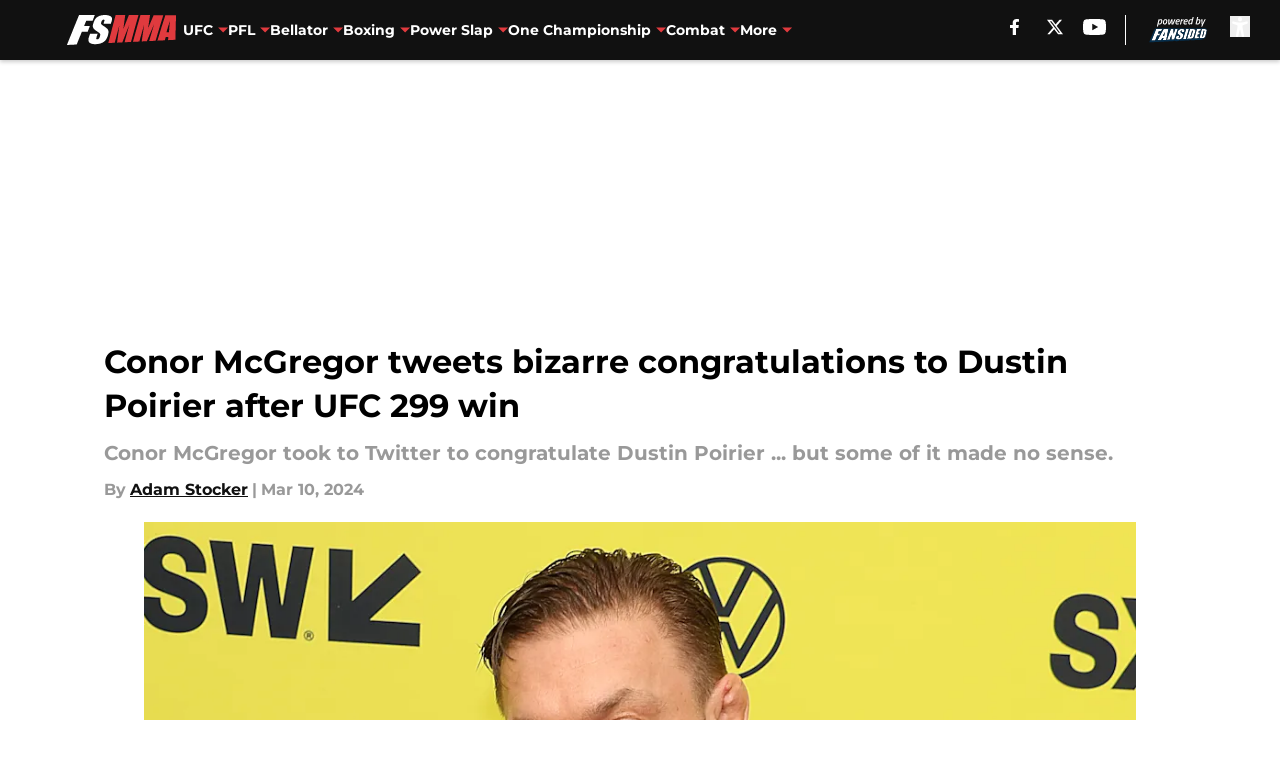

--- FILE ---
content_type: text/html
request_url: https://fansidedmma.com/posts/conor-mcgregor-tweets-bizarre-congratulations-dustin-poirier-ufc-299-win-01hrjytdvj1j
body_size: 67227
content:
<!DOCTYPE html><html lang="en-US" q:render="ssr" q:route="html/" q:container="paused" q:version="1.15.0" q:base="https://assets.minutemediacdn.com/vl-prod/build/" q:locale="" q:manifest-hash="xu9fon" q:instance="jmc47ihslbh"><!--qv q:id=0 q:key=tntn:Qb_0--><!--qv q:id=1 q:key=uXAr:vp_3--><!--qv q:s q:sref=1 q:key=--><head q:head><!--qv q:id=2 q:key=0YpJ:vp_0--><!--qv q:key=nO_0--><meta charset="utf-8" q:head><title q:head>Conor McGregor tweets bizarre congratulations to Dustin Poirier after UFC 299 win</title><meta name="viewport" content="width=device-width, initial-scale=1.0" q:head><meta name="description" content="Conor McGregor might not have been fighting at UFC 299 but he was watching and tweeting. " q:head><meta property="fb:app_id" content="531030426978426" q:head><meta property="fb:pages" content="1004401546341460" q:head><meta property="og:site_name" content="FanSided MMA" q:head><meta property="og:url" content="https://fansidedmma.com/posts/conor-mcgregor-tweets-bizarre-congratulations-dustin-poirier-ufc-299-win-01hrjytdvj1j" q:head><meta property="og:image:width" content="1440" q:head><meta property="og:image:height" content="810" q:head><meta name="twitter:url" content="https://fansidedmma.com/posts/conor-mcgregor-tweets-bizarre-congratulations-dustin-poirier-ufc-299-win-01hrjytdvj1j" q:head><meta name="twitter:card" content="summary_large_image" q:head><meta name="twitter:image:width" content="1440" q:head><meta name="twitter:image:height" content="810" q:head><meta name="twitter:site" content="@fansidedmma" q:head><meta name="robots" content="max-image-preview:large" q:head><meta name="theme-color" content="#000000" q:head><meta property="og:type" content="article" q:head><meta property="og:title" content="Conor McGregor tweets bizarre congratulations to Dustin Poirier after UFC 299 win" q:head><meta property="og:image" content="https://images2.minutemediacdn.com/image/upload/c_crop,x_234,y_381,w_3026,h_1702/c_fill,w_1440,ar_1440:810,f_auto,q_auto,g_auto/images/GettyImages/mmsport/505/01hrkj5svc38rcxcxxf4.jpg" q:head><meta property="og:description" content="Conor McGregor might not have been fighting at UFC 299 but he was watching and tweeting. " q:head><meta property="article:published_time" content="2024-03-10T07:00:00Z" q:head><meta property="article:modified_time" content="2024-03-10T07:00:00Z" q:head><meta property="article:section" content="Conor McGregor" q:head><meta property="article:tag" content="UFC 299" q:head><meta property="article:tag" content="Conor McGregor" q:head><meta property="article:tag" content="Dustin Poirier" q:head><meta property="article:tag" content="Benoit Saint Denis" q:head><meta name="twitter:image" content="https://images2.minutemediacdn.com/image/upload/c_crop,x_234,y_381,w_3026,h_1702/c_fill,w_1440,ar_1440:810,f_auto,q_auto,g_auto/images/GettyImages/mmsport/505/01hrkj5svc38rcxcxxf4.jpg" q:head><meta name="twitter:title" content="Conor McGregor tweets bizarre congratulations to Dustin Poirier after UFC 299 win" q:head><meta name="twitter:description" content="Conor McGregor might not have been fighting at UFC 299 but he was watching and tweeting. " q:head><link rel="preload" href="https://fonts.gstatic.com/s/montserrat/v31/JTUHjIg1_i6t8kCHKm4532VJOt5-QNFgpCu173w5aXo.woff2" as="font" type="font/woff2" crossorigin key="https://fonts.gstatic.com/s/montserrat/v31/JTUHjIg1_i6t8kCHKm4532VJOt5-QNFgpCu173w5aXo.woff2" q:key="https://fonts.gstatic.com/s/montserrat/v31/JTUHjIg1_i6t8kCHKm4532VJOt5-QNFgpCu173w5aXo.woff2" q:head><link rel="preload" href="https://fonts.gstatic.com/s/montserrat/v31/JTUHjIg1_i6t8kCHKm4532VJOt5-QNFgpCuM73w5aXo.woff2" as="font" type="font/woff2" crossorigin key="https://fonts.gstatic.com/s/montserrat/v31/JTUHjIg1_i6t8kCHKm4532VJOt5-QNFgpCuM73w5aXo.woff2" q:key="https://fonts.gstatic.com/s/montserrat/v31/JTUHjIg1_i6t8kCHKm4532VJOt5-QNFgpCuM73w5aXo.woff2" q:head><link rel="preload" href="https://fonts.gstatic.com/s/roboto/v49/KFOMCnqEu92Fr1ME7kSn66aGLdTylUAMQXC89YmC2DPNWubEbVmUiAo.woff2" as="font" type="font/woff2" crossorigin key="https://fonts.gstatic.com/s/roboto/v49/KFOMCnqEu92Fr1ME7kSn66aGLdTylUAMQXC89YmC2DPNWubEbVmUiAo.woff2" q:key="https://fonts.gstatic.com/s/roboto/v49/KFOMCnqEu92Fr1ME7kSn66aGLdTylUAMQXC89YmC2DPNWubEbVmUiAo.woff2" q:head><link rel="preload" href="https://fonts.gstatic.com/s/roboto/v49/KFOMCnqEu92Fr1ME7kSn66aGLdTylUAMQXC89YmC2DPNWuYaalmUiAo.woff2" as="font" type="font/woff2" crossorigin key="https://fonts.gstatic.com/s/roboto/v49/KFOMCnqEu92Fr1ME7kSn66aGLdTylUAMQXC89YmC2DPNWuYaalmUiAo.woff2" q:key="https://fonts.gstatic.com/s/roboto/v49/KFOMCnqEu92Fr1ME7kSn66aGLdTylUAMQXC89YmC2DPNWuYaalmUiAo.woff2" q:head><link rel="preload" href="https://fonts.gstatic.com/s/roboto/v49/KFOMCnqEu92Fr1ME7kSn66aGLdTylUAMQXC89YmC2DPNWuYjalmUiAo.woff2" as="font" type="font/woff2" crossorigin key="https://fonts.gstatic.com/s/roboto/v49/KFOMCnqEu92Fr1ME7kSn66aGLdTylUAMQXC89YmC2DPNWuYjalmUiAo.woff2" q:key="https://fonts.gstatic.com/s/roboto/v49/KFOMCnqEu92Fr1ME7kSn66aGLdTylUAMQXC89YmC2DPNWuYjalmUiAo.woff2" q:head><link rel="icon" href="https://images2.minutemediacdn.com/image/upload/v1671963659/shape/cover/sport/favicon_2-5a99af5fdd83820f829f0319b705b739.ico" q:head><link rel="canonical" href="https://fansidedmma.com/posts/conor-mcgregor-tweets-bizarre-congratulations-dustin-poirier-ufc-299-win-01hrjytdvj1j" q:head><link rel="preconnect" href="https://images2.minutemediacdn.com" crossorigin="anonymous" q:head><link rel="dns-prefetch" href="https://images2.minutemediacdn.com" q:head><style type="text/css" q:head>@font-face {font-family: 'Montserrat';
  font-style: normal;
  font-weight: 600;
  font-display: swap;
  src: url(https://fonts.gstatic.com/s/montserrat/v31/JTUHjIg1_i6t8kCHKm4532VJOt5-QNFgpCu173w5aXo.woff2) format('woff2');
  unicode-range: U+0000-00FF, U+0131, U+0152-0153, U+02BB-02BC, U+02C6, U+02DA, U+02DC, U+0304, U+0308, U+0329, U+2000-206F, U+20AC, U+2122, U+2191, U+2193, U+2212, U+2215, U+FEFF, U+FFFD;}@font-face {font-family: 'Montserrat';
  font-style: normal;
  font-weight: 700;
  font-display: swap;
  src: url(https://fonts.gstatic.com/s/montserrat/v31/JTUHjIg1_i6t8kCHKm4532VJOt5-QNFgpCuM73w5aXo.woff2) format('woff2');
  unicode-range: U+0000-00FF, U+0131, U+0152-0153, U+02BB-02BC, U+02C6, U+02DA, U+02DC, U+0304, U+0308, U+0329, U+2000-206F, U+20AC, U+2122, U+2191, U+2193, U+2212, U+2215, U+FEFF, U+FFFD;}@font-face {font-family: 'Roboto';
  font-style: normal;
  font-weight: 400;
  font-stretch: normal;
  font-display: swap;
  src: url(https://fonts.gstatic.com/s/roboto/v49/KFOMCnqEu92Fr1ME7kSn66aGLdTylUAMQXC89YmC2DPNWubEbVmUiAo.woff2) format('woff2');
  unicode-range: U+0000-00FF, U+0131, U+0152-0153, U+02BB-02BC, U+02C6, U+02DA, U+02DC, U+0304, U+0308, U+0329, U+2000-206F, U+20AC, U+2122, U+2191, U+2193, U+2212, U+2215, U+FEFF, U+FFFD;}@font-face {font-family: 'Roboto';
  font-style: normal;
  font-weight: 600;
  font-stretch: normal;
  font-display: swap;
  src: url(https://fonts.gstatic.com/s/roboto/v49/KFOMCnqEu92Fr1ME7kSn66aGLdTylUAMQXC89YmC2DPNWuYaalmUiAo.woff2) format('woff2');
  unicode-range: U+0000-00FF, U+0131, U+0152-0153, U+02BB-02BC, U+02C6, U+02DA, U+02DC, U+0304, U+0308, U+0329, U+2000-206F, U+20AC, U+2122, U+2191, U+2193, U+2212, U+2215, U+FEFF, U+FFFD;}@font-face {font-family: 'Roboto';
  font-style: normal;
  font-weight: 700;
  font-stretch: normal;
  font-display: swap;
  src: url(https://fonts.gstatic.com/s/roboto/v49/KFOMCnqEu92Fr1ME7kSn66aGLdTylUAMQXC89YmC2DPNWuYjalmUiAo.woff2) format('woff2');
  unicode-range: U+0000-00FF, U+0131, U+0152-0153, U+02BB-02BC, U+02C6, U+02DA, U+02DC, U+0304, U+0308, U+0329, U+2000-206F, U+20AC, U+2122, U+2191, U+2193, U+2212, U+2215, U+FEFF, U+FFFD;}</style><style q:head>:root {--color-black:#000000;--color-blue:#0066CC;--color-darkGrey:#999999;--color-grey:#cccccc;--color-lightGrey:#F7F7F7;--color-primary:#111111;--color-secondary:#E03A3E;--color-white:#FFFFFF;--font-family-big:Montserrat;--font-weight-big:700;--font-size-big-lg:14px;--font-size-big-md:14px;--font-size-big-sm:12px;--font-family-bigger:Montserrat;--font-weight-bigger:700;--font-size-bigger-lg:16px;--font-size-bigger-md:16px;--font-size-bigger-sm:14px;--font-family-gigantic:Montserrat;--font-weight-gigantic:700;--font-size-gigantic-lg:32px;--font-size-gigantic-md:24px;--font-size-gigantic-sm:22px;--font-family-huge:Montserrat;--font-weight-huge:700;--font-size-huge-lg:24px;--font-size-huge-md:22px;--font-size-huge-sm:18px;--font-family-large:Montserrat;--font-weight-large:700;--font-size-large-lg:20px;--font-size-large-md:20px;--font-size-large-sm:16px;--font-family-normal:Roboto;--font-weight-normal:400;--font-size-normal-lg:18px;--font-size-normal-md:18px;--font-size-normal-sm:18px;--font-family-tiny:Montserrat;--font-weight-tiny:700;--font-size-tiny-lg:12px;--font-size-tiny-md:12px;--font-size-tiny-sm:10px;}</style><script async type="text/javascript" id="clientApiData" q:key="clientApiData" q:head>window.clientApiData = {"pageData":{"distributionChannels":["author|astocker","conor-mcgregor","more-stories","recent-posts","ufc"],"language":"en","experiments":[],"pageType":"PostPage","articleId":"01hrjytdvj1j","property":"505","contentTags":["UFC 299","Conor McGregor","Dustin Poirier","Benoit Saint Denis"],"isMobileViewer":false,"topic":"All MMA","vertical":"EXTRA","siteName":"FanSided MMA","resourceID":"01hrjytdvj1j","autoTags":[]},"paletteData":{"colors":{"black":"#000000","blue":"#0066CC","darkGrey":"#999999","grey":"#cccccc","lightGrey":"#F7F7F7","primary":"#111111","secondary":"#E03A3E","white":"#FFFFFF"},"fonts":[{"family":"Montserrat","stylesheetUrl":"https://fonts.googleapis.com/css?family=Montserrat:600,700&display=swap","type":"stylesheetUrl","weights":["700"]},{"family":"Roboto","stylesheetUrl":"https://fonts.googleapis.com/css?family=Roboto:400,600,700&display=swap","type":"stylesheetUrl","weights":["400"]}],"typography":{"big":{"fontFamily":"Montserrat","fontWeight":700,"screenSizes":{"large":14,"medium":14,"small":12}},"bigger":{"fontFamily":"Montserrat","fontWeight":700,"screenSizes":{"large":16,"medium":16,"small":14}},"gigantic":{"fontFamily":"Montserrat","fontWeight":700,"screenSizes":{"large":32,"medium":24,"small":22}},"huge":{"fontFamily":"Montserrat","fontWeight":700,"screenSizes":{"large":24,"medium":22,"small":18}},"large":{"fontFamily":"Montserrat","fontWeight":700,"screenSizes":{"large":20,"medium":20,"small":16}},"normal":{"fontFamily":"Roboto","fontWeight":400,"screenSizes":{"large":18,"medium":18,"small":18}},"tiny":{"fontFamily":"Montserrat","fontWeight":700,"screenSizes":{"large":12,"medium":12,"small":10}}}}};</script><script type="text/javascript" id="OneTrustAutoBlock" q:key="oneTrustAutoBlock" q:head></script><script type="text/javascript" src="https://cdn-ukwest.onetrust.com/scripttemplates/otSDKStub.js" id="OneTrustURL" data-domain-script="01948883-cdc5-73d6-a267-dd1f0a86d169" q:key="oneTrustStub" q:head></script><script type="text/javascript" src="https://cdn.cookielaw.org/opt-out/otCCPAiab.js" id="OneTrustIAB" ccpa-opt-out-ids="C0004" ccpa-opt-out-geo="ca" ccpa-opt-out-lspa="true" q:key="oneTrustIAB" q:head></script><script type="text/javascript" id="OneTrustInit" q:key="oneTrustInit" q:head>
      function OptanonWrapper() {
      const geoData = OneTrust.getGeolocationData?.();
      const isUS = (geoData?.country === "US");
      const groups = window.OnetrustActiveGroups || '';
      const consentGiven = groups.includes(',C0004,');

      const shouldLoadAutoBlockScript = !isUS || (isUS && !consentGiven);

      if (shouldLoadAutoBlockScript) {
        loadAutoBlockScript();
      }else{
        OneTrust.OnConsentChanged(function(eventData) {
          loadAutoBlockScript();
          location.reload();
        });
      }

      function loadAutoBlockScript() {
        const autoBlockScript = document.getElementById('OneTrustAutoBlock');
        if (autoBlockScript && !autoBlockScript.src) {
          autoBlockScript.src = 'https://cdn-ukwest.onetrust.com/consent/01948883-cdc5-73d6-a267-dd1f0a86d169/OtAutoBlock.js';
        }
      }
    }
  </script><script type="text/javascript" id="mmBCPageData" q:key="mmBCPageData" q:head>
        window.mmBCPageData = {
          property: '505',
          authors: ["astocker"],
          pageType: 'PostPage',
        };</script><script async type="text/javascript" id="update-hem-cookie" q:key="update-hem-cookie" q:head>
      (function () {
        function getCookie(name) {
          const value = '; ' + document.cookie;
          const parts = value.split('; ' + name + '=');
          if (parts.length === 2) {
            return parts.pop().split(";").shift();
          }
          return null;
        }

        function processUserId(userId) {
            if (!userId) return;
            document.cookie = 'mm_bc_user_sha' + '=' + userId + '; path=/; max-age=31536000; Secure; SameSite=Lax';
        }

        const existingValue = getCookie('mm_bc_user_sha');
        if (existingValue) {
          processUserId(existingValue);
          return;
        }

        if (window.dataLayer && Array.isArray(window.dataLayer)) {
          const found = window.dataLayer.find(e => e.bc_reg_user_id);
          if (found) {
            processUserId(found.bc_reg_user_id);
            return;
          }
        }

        // Intercept future pushes to dataLayer and capture bc_reg_user_id
        if (window.dataLayer) {
          const originalPush = window.dataLayer.push;
          window.dataLayer.push = function () {
            for (let arg of arguments) {
              if (arg.bc_reg_user_id) {
                processUserId(arg.bc_reg_user_id);
              }
            }
            return originalPush.apply(window.dataLayer, arguments);
          };
        }
    })();
  </script><script id="chartbeatData" type="text/javascript" q:key="chartbeatData" q:head>
    window._sf_async_config = {
      uid: 67224,
      domain: 'fansidedmma.com',
      useCanonical: true,
      useCanonicalDomain: true,
      flickerControl: false,
      sections: 'Conor McGregor',
      authors: 'Adam Stocker'
    };
  </script><script id="chartbeatHeadline" type="text/javascript" src="https://static.chartbeat.com/js/chartbeat_mab.js" async q:key="chartbeatHeadline" q:head></script><script src="https://ak.sail-horizon.com/spm/spm.v1.min.js" id="sailthru" async q:key="sailthru" q:head></script><script id="sailthruInit" type="text/javascript" q:key="sailthruInit" q:head>
    // Wait for Sailthru to be available on window before initializing
    (function checkSailthru(attempts = 0) {
      if (typeof window.Sailthru !== 'undefined') {
        Sailthru.init({ customerId: 'c92e7ba97ddecf8d779ded02d904b48b' });
      } else if (attempts < 3) {
        // Check again after a short delay, limit to 3 attempts
        setTimeout(() => checkSailthru(attempts + 1), 100);
      }
    })();
  </script><script src="https://static.chartbeat.com/js/chartbeat.js" async type="text/javascript" class="optanon-category-C0002 optanon-category-SPD_BG" q:key="chartbeat" q:head></script><script async type="text/javascript" id="cwv-tracker" q:key="cwv-tracker" q:head>
          (function () {
            const SAMPLE_PERCENTAGE = 50;
            if (Math.random() < SAMPLE_PERCENTAGE / 100) {
              const script = document.createElement("script");
              script.src =
                "https://assets.minutemediacdn.com/mm-cwv-tracker/prod/mm-cwv-tracker.js";
              script.async = true;
              document.head.appendChild(script);
            }
          })();
        </script><script async type="text/javascript" id="gtm" q:key="gtm" q:head>(function(w,d,s,l,i){w[l]=w[l]||[];w[l].push({'gtm.start': new Date().getTime(),event:'gtm.js'});var f=d.getElementsByTagName(s)[0],j=d.createElement(s),dl=l!='dataLayer'?'&l='+l:'';j.async=true;j.src='https://www.googletagmanager.com/gtm.js?id='+i+dl;f.parentNode.insertBefore(j,f);})(window,document,'script','dataLayer','GTM-TCW5HW')</script><script async type="text/javascript" id="accessibility" q:key="accessibility" q:head>const style = document.createElement('style');
style.innerHTML = `
      #INDmenu-btn {
        display:none;
      }
    `;
document.head.appendChild(style);
window.mmClientApi = window.mmClientApi || [];
window.mmClientApi.push('injectAccessibilityIcon', {});</script><script async type="text/javascript" id="Create ads placeholders (code)" q:key="Create ads placeholders (code)" q:head>var placeholders = {
    oneOnOne: {
        id: "div-gpt-ad-1552218089756-0"
    },
    sidebar1: {
        id: "div-sideBar1"
    },
    sidebar2: {
        id: "div-sideBar2"
    },
    top: {
        id: "div-gpt-ad-1552218170642-0"
    },
    stickyBottom: {
        id: "div-sticky-bottom"
    },
    belowTopSection: {
        id: "below-top-section"
    },
    belowSecondSection: {
        id: "below-second-section"
    }
};
mmClientApi.push('injectAdPlaceholders', placeholders);</script><script async type="text/javascript" id="Commercial-api" q:key="Commercial-api" q:head>const mmCommercialScript = document.createElement('script');
mmCommercialScript.src = 'https://uds-selector.bqstreamer.com/library/fansided/505/code?mm-referer=' + location.href;
document.head.appendChild(mmCommercialScript);</script><script defer type="text/javascript" id="Mini Player" q:key="Mini Player" q:head>window.mmClientApi?.push('getPageData', pageDataObject => {
  const noVideoPlayer = pageDataObject?.tags?.find(tag => tag === 'no-video-player');
  if(!noVideoPlayer) {
    const mmVideoScript = document.createElement('script');
    mmVideoScript.src = 'https://players.voltaxservices.io/players/1/code?mm-referer=' + location.href;
    document.head.appendChild(mmVideoScript);
  }
});</script><script async type="text/javascript" id="adsmtag" q:key="adsmtag" q:head>var adsmtag = adsmtag || {};
adsmtag.cmd = adsmtag.cmd || [];</script><script type="application/ld+json" q:key="ldArticle" q:head>{"@context":"http://schema.org","@type":"NewsArticle","mainEntityOfPage":{"@type":"WebPage","@id":"https://fansidedmma.com/posts/conor-mcgregor-tweets-bizarre-congratulations-dustin-poirier-ufc-299-win-01hrjytdvj1j"},"headline":"Conor McGregor tweets bizarre congratulations to Dustin Poirier after UFC 299 win","image":[{"@type":"ImageObject","url":"https://images2.minutemediacdn.com/image/upload/c_fill,w_1200,ar_1:1,f_auto,q_auto,g_auto/images/GettyImages/mmsport/505/01hrkj5svc38rcxcxxf4.jpg","width":1200,"height":1200},{"@type":"ImageObject","url":"https://images2.minutemediacdn.com/image/upload/c_fill,w_1200,ar_16:9,f_auto,q_auto,g_auto/images/GettyImages/mmsport/505/01hrkj5svc38rcxcxxf4.jpg","width":1200,"height":675},{"@type":"ImageObject","url":"https://images2.minutemediacdn.com/image/upload/c_fill,w_1200,ar_4:3,f_auto,q_auto,g_auto/images/GettyImages/mmsport/505/01hrkj5svc38rcxcxxf4.jpg","width":1200,"height":900}],"datePublished":"2024-03-10T07:00:00Z","dateModified":"2024-03-10T07:00:00Z","publisher":{"@type":"Organization","name":"FanSided MMA","logo":{"@type":"ImageObject","url":"https://images2.minutemediacdn.com/image/upload/v1671963651/shape/cover/sport/FSMMA_google-schema-logo-88039ef05246f0838f500613d040fc33.png"}},"description":"Conor McGregor might not have been fighting at UFC 299 but he was watching and tweeting. ","articleSection":"Conor McGregor","author":{"@type":"Person","name":"Adam Stocker","url":"https://fansidedmma.com/author/astocker"}}</script><script type="application/ld+json" q:key="ldBreadcrumb" q:head>{"@context":"http://schema.org","@type":"BreadcrumbList","itemListElement":[{"@type":"ListItem","position":1,"name":"Home","item":"https://fansidedmma.com"},{"@type":"ListItem","position":2,"name":"Conor McGregor","item":"https://fansidedmma.com/conor-mcgregor"}]}</script><script src="https://assets.minutemediacdn.com/recirculation-widget/prod/mm-recirculation-injector.js" type="text/javascript" async q:key="RecirculationWidget" q:head></script><!--/qv--><!--/qv--><link rel="modulepreload" href="https://assets.minutemediacdn.com/vl-prod/build/q-RFD0BxB0.js"><script type="module" async="true" src="https://assets.minutemediacdn.com/vl-prod/build/q-RFD0BxB0.js"></script><link rel="stylesheet" href="https://assets.minutemediacdn.com/vl-prod/assets/CRHN2YY6-style.css"><link rel="modulepreload" href="https://assets.minutemediacdn.com/vl-prod/build/q-XYi0b4s7.js"><link rel="preload" href="https://assets.minutemediacdn.com/vl-prod/assets/BW-PWYY_-bundle-graph.json" as="fetch" crossorigin="anonymous"><script type="module" async="true">let b=fetch("https://assets.minutemediacdn.com/vl-prod/assets/BW-PWYY_-bundle-graph.json");import("https://assets.minutemediacdn.com/vl-prod/build/q-XYi0b4s7.js").then(({l})=>l("https://assets.minutemediacdn.com/vl-prod/build/",b));</script><link rel="modulepreload" href="https://assets.minutemediacdn.com/vl-prod/build/q-BmlzJyRk.js"><style q:style="nxuput-0" hidden>:root{view-transition-name:none}</style></head><body lang="en"><!--qv q:id=3 q:key=wgGj:vp_1--><!--qv q:key=Ir_2--><!--qv q:id=4 q:key=IOjm:Ir_0--><!--qv q:id=5 q:key=y7mZ:ec_1--><!--qv q:id=6 q:key=HsRY:uX_4--><!--qv q:s q:sref=6 q:key=--><!--qv q:id=7 q:key=2Q82:uX_0--><header q:key="Ma_7"><!--qv q:id=8 q:key=xtrp:Ma_4--><div class="fixed flex items-center space-between w-full top-0 px-5 md:px-f-2 lg:px-f-1.5 z-50 shadow-header bg-primary h-f-3" q:key="Ut_5"><!--qv q:id=9 q:key=yY0a:Ut_0--><div aria-label="More Menu Items" class="block lg:hidden w-6 h-6 min-w-[24px] relative mr-5 cursor-pointer" on:click="q-BEjTy3VO.js#s_xjW80feA0gU[0]" q:key="oy_0" q:id="a"><span class="block absolute h-0.5 ease-in-out duration-200 origin-right-center opacity-1 bg-white top-1 w-full"></span><span class="block absolute h-0.5 ease-in-out duration-200 origin-right-center opacity-1 bg-white top-3 w-full"></span><span class="block absolute h-0.5 ease-in-out duration-200 origin-right-center opacity-1 bg-white top-5 w-full"></span></div><!--/qv--><!--qv q:id=b q:key=aTke:Ut_1--><div style="top:60px;height:calc(100vh - 60px)" class="fixed block lg:hidden w-full ease-in-out duration-300 z-[2] overflow-y-auto opacity-0 -left-full bg-white" q:key="rG_3"><nav><ul class="m-5"><!--qv q:id=c q:key=DVWB:0--><!--qv q:id=d q:key=mRxo:QF_0--><li class="list-none mb-5 leading-5 uppercase" q:key="iC_3"><span class="w-full flex justify-between cursor-pointer" on:click="q-DI-Q3-Ak.js#s_8L0oPrHOoEk[0]" q:id="e"><h4 class="mobile-nav-top text-black font-group-bigger"><!--qv q:id=f q:key=deAA:iC_0--><a href="https://fansidedmma.com-" q:key="SZ_1"><!--qv q:s q:sref=f q:key=--><!--t=g-->UFC<!----><!--/qv--></a><!--/qv--></h4><!--qv q:id=h q:key=gm8o:iC_1--><svg width="16" height="16" viewBox="0 0 16 16" xmlns="http://www.w3.org/2000/svg" class="ease duration-300 fill-black [&amp;_polygon]:fill-black w-4" on:click="q-g0RUBbom.js#s_XvheRgK9qJE[0]" q:key="XS_1" q:id="i"><g fill-rule="evenodd"><path d="M11,8.09909655 L6.5,13 L5,11.3663655 L8.09099026,8 L5,4.63363448 L6.5,3 L11,7.90090345 L10.9090097,8 L11,8.09909655 Z" fill-rule="nonzero" transform="rotate(90 8 8)"></path></g></svg><!--/qv--></span></li><!--/qv--><!--/qv--><!--qv q:id=j q:key=DVWB:1--><!--qv q:id=k q:key=mRxo:QF_0--><li class="list-none mb-5 leading-5 uppercase" q:key="iC_3"><span class="w-full flex justify-between cursor-pointer" on:click="q-DI-Q3-Ak.js#s_8L0oPrHOoEk[0]" q:id="l"><h4 class="mobile-nav-top text-black font-group-bigger"><!--qv q:id=m q:key=deAA:iC_0--><a href="https://fansidedmma.com-" q:key="SZ_1"><!--qv q:s q:sref=m q:key=--><!--t=n-->PFL<!----><!--/qv--></a><!--/qv--></h4><!--qv q:id=o q:key=gm8o:iC_1--><svg width="16" height="16" viewBox="0 0 16 16" xmlns="http://www.w3.org/2000/svg" class="ease duration-300 fill-black [&amp;_polygon]:fill-black w-4" on:click="q-g0RUBbom.js#s_XvheRgK9qJE[0]" q:key="XS_1" q:id="p"><g fill-rule="evenodd"><path d="M11,8.09909655 L6.5,13 L5,11.3663655 L8.09099026,8 L5,4.63363448 L6.5,3 L11,7.90090345 L10.9090097,8 L11,8.09909655 Z" fill-rule="nonzero" transform="rotate(90 8 8)"></path></g></svg><!--/qv--></span></li><!--/qv--><!--/qv--><!--qv q:id=q q:key=DVWB:2--><!--qv q:id=r q:key=mRxo:QF_0--><li class="list-none mb-5 leading-5 uppercase" q:key="iC_3"><span class="w-full flex justify-between cursor-pointer" on:click="q-DI-Q3-Ak.js#s_8L0oPrHOoEk[0]" q:id="s"><h4 class="mobile-nav-top text-black font-group-bigger"><!--qv q:id=t q:key=deAA:iC_0--><a href="https://fansidedmma.com-" q:key="SZ_1"><!--qv q:s q:sref=t q:key=--><!--t=u-->Bellator<!----><!--/qv--></a><!--/qv--></h4><!--qv q:id=v q:key=gm8o:iC_1--><svg width="16" height="16" viewBox="0 0 16 16" xmlns="http://www.w3.org/2000/svg" class="ease duration-300 fill-black [&amp;_polygon]:fill-black w-4" on:click="q-g0RUBbom.js#s_XvheRgK9qJE[0]" q:key="XS_1" q:id="w"><g fill-rule="evenodd"><path d="M11,8.09909655 L6.5,13 L5,11.3663655 L8.09099026,8 L5,4.63363448 L6.5,3 L11,7.90090345 L10.9090097,8 L11,8.09909655 Z" fill-rule="nonzero" transform="rotate(90 8 8)"></path></g></svg><!--/qv--></span></li><!--/qv--><!--/qv--><!--qv q:id=x q:key=DVWB:3--><!--qv q:id=y q:key=mRxo:QF_0--><li class="list-none mb-5 leading-5 uppercase" q:key="iC_3"><span class="w-full flex justify-between cursor-pointer" on:click="q-DI-Q3-Ak.js#s_8L0oPrHOoEk[0]" q:id="z"><h4 class="mobile-nav-top text-black font-group-bigger"><!--qv q:id=10 q:key=deAA:iC_0--><a href="https://fansidedmma.com-" q:key="SZ_1"><!--qv q:s q:sref=10 q:key=--><!--t=11-->Boxing<!----><!--/qv--></a><!--/qv--></h4><!--qv q:id=12 q:key=gm8o:iC_1--><svg width="16" height="16" viewBox="0 0 16 16" xmlns="http://www.w3.org/2000/svg" class="ease duration-300 fill-black [&amp;_polygon]:fill-black w-4" on:click="q-g0RUBbom.js#s_XvheRgK9qJE[0]" q:key="XS_1" q:id="13"><g fill-rule="evenodd"><path d="M11,8.09909655 L6.5,13 L5,11.3663655 L8.09099026,8 L5,4.63363448 L6.5,3 L11,7.90090345 L10.9090097,8 L11,8.09909655 Z" fill-rule="nonzero" transform="rotate(90 8 8)"></path></g></svg><!--/qv--></span></li><!--/qv--><!--/qv--><!--qv q:id=14 q:key=DVWB:4--><!--qv q:id=15 q:key=mRxo:QF_0--><li class="list-none mb-5 leading-5 uppercase" q:key="iC_3"><span class="w-full flex justify-between cursor-pointer" on:click="q-DI-Q3-Ak.js#s_8L0oPrHOoEk[0]" q:id="16"><h4 class="mobile-nav-top text-black font-group-bigger"><!--qv q:id=17 q:key=deAA:iC_0--><a href="https://fansidedmma.com-" q:key="SZ_1"><!--qv q:s q:sref=17 q:key=--><!--t=18-->Power Slap<!----><!--/qv--></a><!--/qv--></h4><!--qv q:id=19 q:key=gm8o:iC_1--><svg width="16" height="16" viewBox="0 0 16 16" xmlns="http://www.w3.org/2000/svg" class="ease duration-300 fill-black [&amp;_polygon]:fill-black w-4" on:click="q-g0RUBbom.js#s_XvheRgK9qJE[0]" q:key="XS_1" q:id="1a"><g fill-rule="evenodd"><path d="M11,8.09909655 L6.5,13 L5,11.3663655 L8.09099026,8 L5,4.63363448 L6.5,3 L11,7.90090345 L10.9090097,8 L11,8.09909655 Z" fill-rule="nonzero" transform="rotate(90 8 8)"></path></g></svg><!--/qv--></span></li><!--/qv--><!--/qv--><!--qv q:id=1b q:key=DVWB:5--><!--qv q:id=1c q:key=mRxo:QF_0--><li class="list-none mb-5 leading-5 uppercase" q:key="iC_3"><span class="w-full flex justify-between cursor-pointer" on:click="q-DI-Q3-Ak.js#s_8L0oPrHOoEk[0]" q:id="1d"><h4 class="mobile-nav-top text-black font-group-bigger"><!--qv q:id=1e q:key=deAA:iC_0--><a href="https://fansidedmma.com-" q:key="SZ_1"><!--qv q:s q:sref=1e q:key=--><!--t=1f-->One Championship<!----><!--/qv--></a><!--/qv--></h4><!--qv q:id=1g q:key=gm8o:iC_1--><svg width="16" height="16" viewBox="0 0 16 16" xmlns="http://www.w3.org/2000/svg" class="ease duration-300 fill-black [&amp;_polygon]:fill-black w-4" on:click="q-g0RUBbom.js#s_XvheRgK9qJE[0]" q:key="XS_1" q:id="1h"><g fill-rule="evenodd"><path d="M11,8.09909655 L6.5,13 L5,11.3663655 L8.09099026,8 L5,4.63363448 L6.5,3 L11,7.90090345 L10.9090097,8 L11,8.09909655 Z" fill-rule="nonzero" transform="rotate(90 8 8)"></path></g></svg><!--/qv--></span></li><!--/qv--><!--/qv--><!--qv q:id=1i q:key=DVWB:6--><!--qv q:id=1j q:key=mRxo:QF_0--><li class="list-none mb-5 leading-5 uppercase" q:key="iC_3"><span class="w-full flex justify-between cursor-pointer" on:click="q-DI-Q3-Ak.js#s_8L0oPrHOoEk[0]" q:id="1k"><h4 class="mobile-nav-top text-black font-group-bigger"><!--qv q:id=1l q:key=deAA:iC_0--><a href="https://fansidedmma.com-" q:key="SZ_1"><!--qv q:s q:sref=1l q:key=--><!--t=1m-->Combat<!----><!--/qv--></a><!--/qv--></h4><!--qv q:id=1n q:key=gm8o:iC_1--><svg width="16" height="16" viewBox="0 0 16 16" xmlns="http://www.w3.org/2000/svg" class="ease duration-300 fill-black [&amp;_polygon]:fill-black w-4" on:click="q-g0RUBbom.js#s_XvheRgK9qJE[0]" q:key="XS_1" q:id="1o"><g fill-rule="evenodd"><path d="M11,8.09909655 L6.5,13 L5,11.3663655 L8.09099026,8 L5,4.63363448 L6.5,3 L11,7.90090345 L10.9090097,8 L11,8.09909655 Z" fill-rule="nonzero" transform="rotate(90 8 8)"></path></g></svg><!--/qv--></span></li><!--/qv--><!--/qv--><!--qv q:id=1p q:key=DVWB:7--><!--qv q:id=1q q:key=mRxo:QF_0--><li class="list-none mb-5 leading-5 uppercase" q:key="iC_3"><span class="w-full flex justify-between cursor-pointer" on:click="q-DI-Q3-Ak.js#s_8L0oPrHOoEk[0]" q:id="1r"><h4 class="mobile-nav-top text-black font-group-bigger"><!--qv q:id=1s q:key=deAA:iC_0--><a href="https://fansidedmma.com-" q:key="SZ_1"><!--qv q:s q:sref=1s q:key=--><!--t=1t-->WMMA<!----><!--/qv--></a><!--/qv--></h4><!--qv q:id=1u q:key=gm8o:iC_1--><svg width="16" height="16" viewBox="0 0 16 16" xmlns="http://www.w3.org/2000/svg" class="ease duration-300 fill-black [&amp;_polygon]:fill-black w-4" on:click="q-g0RUBbom.js#s_XvheRgK9qJE[0]" q:key="XS_1" q:id="1v"><g fill-rule="evenodd"><path d="M11,8.09909655 L6.5,13 L5,11.3663655 L8.09099026,8 L5,4.63363448 L6.5,3 L11,7.90090345 L10.9090097,8 L11,8.09909655 Z" fill-rule="nonzero" transform="rotate(90 8 8)"></path></g></svg><!--/qv--></span></li><!--/qv--><!--/qv--><!--qv q:id=1w q:key=DVWB:8--><!--qv q:id=1x q:key=mRxo:QF_0--><li class="list-none mb-5 leading-5 uppercase" q:key="iC_3"><span class="w-full flex justify-between cursor-pointer" on:click="q-DI-Q3-Ak.js#s_8L0oPrHOoEk[0]" q:id="1y"><h4 class="mobile-nav-top text-black font-group-bigger"><!--qv q:id=1z q:key=deAA:iC_0--><a href="https://fansidedmma.com-" q:key="SZ_1"><!--qv q:s q:sref=1z q:key=--><!--t=20-->All-Time Lists<!----><!--/qv--></a><!--/qv--></h4><!--qv q:id=21 q:key=gm8o:iC_1--><svg width="16" height="16" viewBox="0 0 16 16" xmlns="http://www.w3.org/2000/svg" class="ease duration-300 fill-black [&amp;_polygon]:fill-black w-4" on:click="q-g0RUBbom.js#s_XvheRgK9qJE[0]" q:key="XS_1" q:id="22"><g fill-rule="evenodd"><path d="M11,8.09909655 L6.5,13 L5,11.3663655 L8.09099026,8 L5,4.63363448 L6.5,3 L11,7.90090345 L10.9090097,8 L11,8.09909655 Z" fill-rule="nonzero" transform="rotate(90 8 8)"></path></g></svg><!--/qv--></span></li><!--/qv--><!--/qv--><!--qv q:id=23 q:key=DVWB:9--><!--qv q:id=24 q:key=LnC7:QF_1--><li class="list-none mb-5 leading-5 w-full" q:key="r0_1"><!--qv q:id=25 q:key=deAA:r0_0--><h4 q:key="SZ_1"><!--qv q:s q:sref=25 q:key=--><a href="https://www.youtube.com/@FanSidedMMA/" class="mobile-nav-top text-black font-group-bigger" on:click="q-V-Og4zzu.js#s_av6wsRFPToI[0]" q:id="26"><!--t=27-->YouTube<!----></a><!--/qv--></h4><!--/qv--></li><!--/qv--><!--/qv--><!--qv q:id=28 q:key=DVWB:10--><!--qv q:id=29 q:key=mRxo:QF_0--><li class="list-none mb-5 leading-5 uppercase" q:key="iC_3"><span class="w-full flex justify-between cursor-pointer" on:click="q-DI-Q3-Ak.js#s_8L0oPrHOoEk[0]" q:id="2a"><h4 class="mobile-nav-top text-black font-group-bigger"><!--qv q:id=2b q:key=deAA:iC_0--><a href="https://fansidedmma.com-" q:key="SZ_1"><!--qv q:s q:sref=2b q:key=--><!--t=2c-->More<!----><!--/qv--></a><!--/qv--></h4><!--qv q:id=2d q:key=gm8o:iC_1--><svg width="16" height="16" viewBox="0 0 16 16" xmlns="http://www.w3.org/2000/svg" class="ease duration-300 fill-black [&amp;_polygon]:fill-black w-4" on:click="q-g0RUBbom.js#s_XvheRgK9qJE[0]" q:key="XS_1" q:id="2e"><g fill-rule="evenodd"><path d="M11,8.09909655 L6.5,13 L5,11.3663655 L8.09099026,8 L5,4.63363448 L6.5,3 L11,7.90090345 L10.9090097,8 L11,8.09909655 Z" fill-rule="nonzero" transform="rotate(90 8 8)"></path></g></svg><!--/qv--></span></li><!--/qv--><!--/qv--><!--qv q:id=2f q:key=DVWB:11--><!--qv q:id=2g q:key=LnC7:QF_1--><li class="list-none mb-5 leading-5 w-full" q:key="r0_1"><!--qv q:id=2h q:key=deAA:r0_0--><h4 q:key="SZ_1"><!--qv q:s q:sref=2h q:key=--><a href="https://fansided.com/network/extra/" class="mobile-nav-top text-black font-group-bigger" on:click="q-V-Og4zzu.js#s_av6wsRFPToI[0]" q:id="2i"><!--t=2j-->FanSided Extra Sites<!----></a><!--/qv--></h4><!--/qv--></li><!--/qv--><!--/qv--></ul></nav><!--qv q:key=rG_2--><!--qv q:id=2k q:key=fUhI:rG_0--><div class="h-[1px] m-5 bg-lightGrey" q:key="Im_0"></div><!--/qv--><div class="mt-10 mr-4 mb-4 ml-6"><!--qv q:id=2l q:key=lIX3:rG_1--><nav q:key="jV_2"><h4 class="mb-4 text-black font-group-bigger" q:key="jV_0" q:id="2m"><!--t=2n-->Follow Us<!----></h4><ul class="inline-grid gap-5 grid-flow-col list-none"><li class="flex w-5 justify-center" q:key="0"><!--qv q:id=2o q:key=o0Sj:jV_1--><a target="_blank" rel="noopener noreferrer" aria-label="facebook" href="https://www.facebook.com/FanSidedMMA/" class="[&amp;&gt;svg]:h-4 [&amp;&gt;svg]:fill-primary [&amp;&gt;svg]:hover:fill-primary" q:key="4t_2" q:id="2p"><svg xmlns="http://www.w3.org/2000/svg" viewBox="0 0 34.28 64"><g id="Layer_2" data-name="Layer 2"><g id="Layer_1-2" data-name="Layer 1"><path d="M10.17,64V36H0V24.42H10.17V15.59c0-10,6-15.59,15.14-15.59a61.9,61.9,0,0,1,9,.78v9.86H29.23c-5,0-6.53,3.09-6.53,6.26v7.52H33.81L32,36H22.7V64Z"/></g></g></svg></a><!--/qv--></li><li class="flex w-5 justify-center" q:key="1"><!--qv q:id=2q q:key=o0Sj:jV_1--><a target="_blank" rel="noopener noreferrer" aria-label="X" href="https://twitter.com/FanSidedMMA" class="[&amp;&gt;svg]:h-4 [&amp;&gt;svg]:fill-primary [&amp;&gt;svg]:hover:fill-primary" q:key="4t_1" q:id="2r"><!--qv q:id=2s q:key=i4KS:4t_0--><svg xmlns="http://www.w3.org/2000/svg" width="16" height="16" viewBox="0 0 16 16" q:key="7y_0" q:id="2t"><title>Share on X</title><path d="M12.6.75h2.454l-5.36 6.142L16 15.25h-4.937l-3.867-5.07-4.425 5.07H.316l5.733-6.57L0 .75h5.063l3.495 4.633L12.601.75Zm-.86 13.028h1.36L4.323 2.145H2.865z"></path></svg><!--/qv--></a><!--/qv--></li><li class="flex w-5 justify-center" q:key="2"><!--qv q:id=2u q:key=o0Sj:jV_1--><a target="_blank" rel="noopener noreferrer" aria-label="youtube" href="https://www.youtube.com/@FanSidedMMA" class="[&amp;&gt;svg]:h-4 [&amp;&gt;svg]:fill-primary [&amp;&gt;svg]:hover:fill-primary" q:key="4t_2" q:id="2v"><svg xmlns="http://www.w3.org/2000/svg" viewBox="0 0 64 45.09"><g id="Layer_2" data-name="Layer 2"><g id="Layer_1-2" data-name="Layer 1"><path d="M62.66,7A8,8,0,0,0,57,1.35C52,0,32,0,32,0S12,0,7,1.35A8,8,0,0,0,1.34,7C0,12.06,0,22.55,0,22.55S0,33,1.34,38.05A8,8,0,0,0,7,43.74c5,1.35,25,1.35,25,1.35s20,0,25-1.35a8,8,0,0,0,5.66-5.69C64,33,64,22.55,64,22.55S64,12.06,62.66,7Zm-37.21,25V13l16.73,9.52Z"/></g></g></svg></a><!--/qv--></li></ul></nav><!--/qv--></div><!--/qv--></div><!--/qv--><div class="flex items-center gap-5 grow h-full lg:ml-f-1.5"><!--qv q:id=2w q:key=LamO:Ut_2--><a href="https://fansidedmma.com/" class="inline-flex items-center items-start duration-200 w-auto h-f-1.5" q:key="L5_0"><img src="data:image/svg+xml,%3C%3Fxml%20version%3D%221.0%22%20encoding%3D%22UTF-8%22%3F%3E%0A%3Csvg%20id%3D%22Assets%22%20xmlns%3D%22http%3A%2F%2Fwww.w3.org%2F2000%2Fsvg%22%20viewBox%3D%220%200%20728%20200%22%3E%0A%20%20%3Cdefs%3E%0A%20%20%20%20%3Cstyle%3E%0A%20%20%20%20%20%20.cls-1%20%7B%0A%20%20%20%20%20%20%20%20fill%3A%20%23e03a3e%3B%0A%20%20%20%20%20%20%7D%0A%0A%20%20%20%20%20%20.cls-2%20%7B%0A%20%20%20%20%20%20%20%20fill%3A%20%23fff%3B%0A%20%20%20%20%20%20%20%20fill-rule%3A%20evenodd%3B%0A%20%20%20%20%20%20%7D%0A%20%20%20%20%3C%2Fstyle%3E%0A%20%20%3C%2Fdefs%3E%0A%20%20%3Cg%3E%0A%20%20%20%20%3Cpath%20class%3D%22cls-2%22%20d%3D%22M171.47%2C38.25l5.23-13.82c3.15-8.07%2C6.35-16.11%2C9.25-24.43H81.11C54.41%2C66.99%2C26.26%2C132.59%2C0%2C200c21.52-1.29%2C43.27-2.34%2C65.26-3.16%2C11.81-27.83%2C22.13-57.16%2C34.38-84.55h38.61l14.49-38.24-38.17-.12c4.84-11.9%2C9.09-24.4%2C14.55-35.68h42.35Z%22%2F%3E%0A%20%20%20%20%3Cpath%20class%3D%22cls-2%22%20d%3D%22M299.98%2C18.96c-1.15-3.3-5.05-7.75-8.07-9.82C281.33%2C1.87%2C262.23-.82%2C243.85%2C.36c-19.38%2C1.24-38.59%2C8.08-50.52%2C20.7-5.69%2C6.02-9.26%2C13.69-12.63%2C22.1-5.13%2C12.79-12.6%2C30.95-4.21%2C44.91%2C7.16%2C11.92%2C24.15%2C19.99%2C35.09%2C28.42%2C4%2C3.08%2C9.29%2C7.5%2C10.17%2C11.23%2C2.46%2C10.4-5.31%2C30.19-14.03%2C33.68-3.53%2C1.41-9.41%2C1.9-11.23-1.4-3.07-5.58%2C7.42-30.75%2C9.09-35.72h-51.21c-3.78%2C14.69-11.14%2C26.61-10.86%2C42.38%2C.4%2C22.33%2C23.7%2C28%2C45.26%2C28.07%2C24.84%2C.08%2C49.39-6.61%2C65.26-22.1%2C7.68-7.49%2C12.42-16.82%2C16.14-27.37%2C3.81-10.81%2C8.14-24.04%2C7.02-36.84-1.25-14.2-14.32-22.63-24.21-29.47-3.95-2.73-8.46-5.88-13.33-9.12-3.94-2.63-10.64-6.84-11.58-11.23-1.57-7.38%2C2.18-15.46%2C4.91-20%2C1.72-2.86%2C11.16-12.18%2C16.49-5.96%2C2.84%2C3.31-.46%2C10.44-1.4%2C13.33-1.51%2C4.62-3.29%2C8.8-3.78%2C12.64h48.22c.16%2C0%2C.32%2C0%2C.47%2C0%2C2.53-13.37%2C11.32-27.29%2C7.02-39.65Z%22%2F%3E%0A%20%20%3C%2Fg%3E%0A%20%20%3Cpath%20class%3D%22cls-1%22%20d%3D%22M413.12%2C.3c-12.3%2C30.62-24.59%2C61.72-36.86%2C93.31%2C2.29-17.06%2C4.59-34.07%2C6.88-51.01%2C2.45-16.32%2C4.37-30.42%2C5.76-42.38-21.3-.07-42.59-.15-63.89-.22-16.36%2C61.09-32.67%2C123.47-48.93%2C187.13l42.86-2.09c10.22-39.23%2C20.46-77.96%2C30.71-116.19-5.1%2C38.19-10.18%2C76.68-15.26%2C115.43l35.29-1.72c15.53-40.19%2C31.08-79.62%2C46.66-118.28-10.64%2C38.64-21.27%2C77.83-31.88%2C117.56l42.85-2.09c16.63-61.07%2C33.31-120.82%2C50.04-179.24-21.41-.07-42.83-.15-64.24-.22Z%22%2F%3E%0A%20%20%3Cpath%20class%3D%22cls-1%22%20d%3D%22M578.48%2C.89c-12.38%2C28.55-24.74%2C57.59-37.08%2C87.1%2C2.33-15.93%2C4.67-31.81%2C7-47.63%2C2.49-15.23%2C4.44-28.4%2C5.86-39.55-21.3-.07-42.59-.15-63.89-.22-16.81%2C58.18-33.57%2C117.7-50.28%2C178.55l42.82-2.09c10.63-37.91%2C21.27-75.29%2C31.94-112.13-5.35%2C36.81-10.68%2C73.94-16.01%2C111.35l34.32-1.67c16.1-38.82%2C32.23-76.84%2C48.39-114.04-11.07%2C37.19-22.13%2C74.96-33.16%2C113.3l42.81-2.09c17.12-58.26%2C34.29-115.16%2C51.51-170.66-21.41-.07-42.83-.15-64.24-.22Z%22%2F%3E%0A%20%20%3Cpath%20class%3D%22cls-1%22%20d%3D%22M727.67%2C1.47c-23.8-.08-47.6-.16-71.4-.24-17.89%2C54.66-35.45%2C111.27-52.69%2C169.82l49.61-2.4c1.87-7.23%2C3.74-14.45%2C5.62-21.62%2C5.83-.35%2C11.66-.71%2C17.48-1.06-.69%2C7.2-1.37%2C14.43-2.04%2C21.67l49.06-2.37c1.33-55.37%2C2.78-109.97%2C4.37-163.79Zm-63.89%2C113.56c4.08-15.97%2C11.67-41.22%2C22.9-74.85-2.91%2C29.18-4.91%2C53.95-6.04%2C74.06-5.62%2C.26-11.24%2C.52-16.86%2C.79Z%22%2F%3E%0A%3C%2Fsvg%3E" alt="Fansided MMA" class="h-full min-w-[123px] md:max-w-none"></a><!--/qv--><div class="h-full w-full"><!--qv q:id=2x q:key=Kc5R:Ut_3--><div class="flex h-full w-full" on:qvisible="q-B8KB-6MM.js#_hW[0]" q:key="QW_5" q:id="2y"><nav class="grow hidden lg:block" q:key="QW_0" q:id="2z"><ul class="nav-ul flex items-center h-full w-full overflow-hidden flex-wrap gap-x-f-1"><!--qv q:id=30 q:key=G0EU:0--><!--qv q:id=31 q:key=n75k:K2_0--><li class="list-none h-full flex align-center [&amp;&gt;ul]:hover:grid group/topnav" q:key="IN_4"><!--qv q:id=32 q:key=8UIg:IN_0--><span class="flex items-center cursor-pointer" on:click="q-CjK5VRCb.js#s_BnwQCuZSGcA[0 1 2]" q:key="G3_1" q:id="33"><h4 class="text-white hover:text-secondary font-group-big w-full h-full flex items-center box-border cursor-pointer nav-item-link"><!--t=34-->UFC<!----></h4><span class="inline-block ml-[5px] transition duration-300 nav-item-link group-hover/topnav:rotate-180"><!--qv q:id=35 q:key=gm8o:G3_0--><svg width="64" height="10px" viewBox="0 0 64 64" version="1.1" class="ease duration-300 fill-secondary [&amp;_polygon]:fill-secondary w-2.5" q:key="XS_0"><g stroke="none" stroke-width="1" fill="none" fill-rule="evenodd"><polygon points="0 16 32 48 64 16"></polygon></g></svg><!--/qv--></span></span><!--/qv--><!--qv q:id=36 q:key=IbLz:IN_2--><ul class="hidden absolute py-2 px-2.5 grid grid-flow-col auto-rows-min overflow gap-y-2 gap-x-20 max-h-[75vh] text-white bg-primary grid-rows-6 font-group-big top-full" q:key="WL_0"><!--qv q:id=37 q:key=G0EU:0--><!--qv q:id=38 q:key=RBkV:K2_1--><li class="list-none flex align-center group min-w-[125px]" q:key="hC_1"><span class="flex items-center w-full"><a href="https://fansidedmma.com/ufc-news/" class="text-white hover:text-secondary font-group-big w-full h-full flex items-center box-border cursor-pointer nav-item-sublink text-wrap" q:key="hC_0" q:id="39">UFC News</a></span></li><!--/qv--><!--/qv--><!--qv q:id=3a q:key=G0EU:1--><!--qv q:id=3b q:key=RBkV:K2_1--><li class="list-none flex align-center group min-w-[125px]" q:key="hC_1"><span class="flex items-center w-full"><a href="https://fansidedmma.com/conor-mcgregor" class="text-white hover:text-secondary font-group-big w-full h-full flex items-center box-border cursor-pointer nav-item-sublink text-wrap" q:key="hC_0" q:id="3c">Conor McGregor</a></span></li><!--/qv--><!--/qv--><!--qv q:id=3d q:key=G0EU:2--><!--qv q:id=3e q:key=RBkV:K2_1--><li class="list-none flex align-center group min-w-[125px]" q:key="hC_1"><span class="flex items-center w-full"><a href="https://fansidedmma.com/jon-jones" class="text-white hover:text-secondary font-group-big w-full h-full flex items-center box-border cursor-pointer nav-item-sublink text-wrap" q:key="hC_0" q:id="3f">Jon Jones</a></span></li><!--/qv--><!--/qv--><!--qv q:id=3g q:key=G0EU:3--><!--qv q:id=3h q:key=RBkV:K2_1--><li class="list-none flex align-center group min-w-[125px]" q:key="hC_1"><span class="flex items-center w-full"><a href="https://fansidedmma.com/dana-white" class="text-white hover:text-secondary font-group-big w-full h-full flex items-center box-border cursor-pointer nav-item-sublink text-wrap" q:key="hC_0" q:id="3i">Dana White</a></span></li><!--/qv--><!--/qv--><!--qv q:id=3j q:key=G0EU:4--><!--qv q:id=3k q:key=RBkV:K2_1--><li class="list-none flex align-center group min-w-[125px]" q:key="hC_1"><span class="flex items-center w-full"><a href="https://fansidedmma.com/the-ultimate-fighter" class="text-white hover:text-secondary font-group-big w-full h-full flex items-center box-border cursor-pointer nav-item-sublink text-wrap" q:key="hC_0" q:id="3l">The Ultimate Fighter</a></span></li><!--/qv--><!--/qv--><!--qv q:id=3m q:key=G0EU:5--><!--qv q:id=3n q:key=RBkV:K2_1--><li class="list-none flex align-center group min-w-[125px]" q:key="hC_1"><span class="flex items-center w-full"><a href="https://fansidedmma.com/contender-series" class="text-white hover:text-secondary font-group-big w-full h-full flex items-center box-border cursor-pointer nav-item-sublink text-wrap" q:key="hC_0" q:id="3o">Contender Series</a></span></li><!--/qv--><!--/qv--></ul><!--/qv--></li><!--/qv--><!--/qv--><!--qv q:id=3p q:key=G0EU:1--><!--qv q:id=3q q:key=n75k:K2_0--><li class="list-none h-full flex align-center [&amp;&gt;ul]:hover:grid group/topnav" q:key="IN_4"><!--qv q:id=3r q:key=8UIg:IN_0--><span class="flex items-center cursor-pointer" on:click="q-CjK5VRCb.js#s_BnwQCuZSGcA[0 1 2]" q:key="G3_1" q:id="3s"><h4 class="text-white hover:text-secondary font-group-big w-full h-full flex items-center box-border cursor-pointer nav-item-link"><!--t=3t-->PFL<!----></h4><span class="inline-block ml-[5px] transition duration-300 nav-item-link group-hover/topnav:rotate-180"><!--qv q:id=3u q:key=gm8o:G3_0--><svg width="64" height="10px" viewBox="0 0 64 64" version="1.1" class="ease duration-300 fill-secondary [&amp;_polygon]:fill-secondary w-2.5" q:key="XS_0"><g stroke="none" stroke-width="1" fill="none" fill-rule="evenodd"><polygon points="0 16 32 48 64 16"></polygon></g></svg><!--/qv--></span></span><!--/qv--><!--qv q:id=3v q:key=IbLz:IN_2--><ul class="hidden absolute py-2 px-2.5 grid grid-flow-col auto-rows-min overflow gap-y-2 gap-x-20 max-h-[75vh] text-white bg-primary grid-rows-5 font-group-big top-full" q:key="WL_0"><!--qv q:id=3w q:key=G0EU:0--><!--qv q:id=3x q:key=RBkV:K2_1--><li class="list-none flex align-center group min-w-[125px]" q:key="hC_1"><span class="flex items-center w-full"><a href="https://fansidedmma.com/pfl/" class="text-white hover:text-secondary font-group-big w-full h-full flex items-center box-border cursor-pointer nav-item-sublink text-wrap" q:key="hC_0" q:id="3y">PFL News</a></span></li><!--/qv--><!--/qv--><!--qv q:id=3z q:key=G0EU:1--><!--qv q:id=40 q:key=RBkV:K2_1--><li class="list-none flex align-center group min-w-[125px]" q:key="hC_1"><span class="flex items-center w-full"><a href="https://fansidedmma.com/pfl-vs-bellator" class="text-white hover:text-secondary font-group-big w-full h-full flex items-center box-border cursor-pointer nav-item-sublink text-wrap" q:key="hC_0" q:id="41">PFL vs. Bellator</a></span></li><!--/qv--><!--/qv--><!--qv q:id=42 q:key=G0EU:2--><!--qv q:id=43 q:key=RBkV:K2_1--><li class="list-none flex align-center group min-w-[125px]" q:key="hC_1"><span class="flex items-center w-full"><a href="https://fansidedmma.com/larissa-pacheco" class="text-white hover:text-secondary font-group-big w-full h-full flex items-center box-border cursor-pointer nav-item-sublink text-wrap" q:key="hC_0" q:id="44">Larissa Pacheco</a></span></li><!--/qv--><!--/qv--><!--qv q:id=45 q:key=G0EU:3--><!--qv q:id=46 q:key=RBkV:K2_1--><li class="list-none flex align-center group min-w-[125px]" q:key="hC_1"><span class="flex items-center w-full"><a href="https://fansidedmma.com/cris-cyborg" class="text-white hover:text-secondary font-group-big w-full h-full flex items-center box-border cursor-pointer nav-item-sublink text-wrap" q:key="hC_0" q:id="47">Cris Cyborg</a></span></li><!--/qv--><!--/qv--><!--qv q:id=48 q:key=G0EU:4--><!--qv q:id=49 q:key=RBkV:K2_1--><li class="list-none flex align-center group min-w-[125px]" q:key="hC_1"><span class="flex items-center w-full"><a href="https://fansidedmma.com/impa-kasanganay" class="text-white hover:text-secondary font-group-big w-full h-full flex items-center box-border cursor-pointer nav-item-sublink text-wrap" q:key="hC_0" q:id="4a">Impa Kasanganay</a></span></li><!--/qv--><!--/qv--></ul><!--/qv--></li><!--/qv--><!--/qv--><!--qv q:id=4b q:key=G0EU:2--><!--qv q:id=4c q:key=n75k:K2_0--><li class="list-none h-full flex align-center [&amp;&gt;ul]:hover:grid group/topnav" q:key="IN_4"><!--qv q:id=4d q:key=8UIg:IN_0--><span class="flex items-center cursor-pointer" on:click="q-CjK5VRCb.js#s_BnwQCuZSGcA[0 1 2]" q:key="G3_1" q:id="4e"><h4 class="text-white hover:text-secondary font-group-big w-full h-full flex items-center box-border cursor-pointer nav-item-link"><!--t=4f-->Bellator<!----></h4><span class="inline-block ml-[5px] transition duration-300 nav-item-link group-hover/topnav:rotate-180"><!--qv q:id=4g q:key=gm8o:G3_0--><svg width="64" height="10px" viewBox="0 0 64 64" version="1.1" class="ease duration-300 fill-secondary [&amp;_polygon]:fill-secondary w-2.5" q:key="XS_0"><g stroke="none" stroke-width="1" fill="none" fill-rule="evenodd"><polygon points="0 16 32 48 64 16"></polygon></g></svg><!--/qv--></span></span><!--/qv--><!--qv q:id=4h q:key=IbLz:IN_2--><ul class="hidden absolute py-2 px-2.5 grid grid-flow-col auto-rows-min overflow gap-y-2 gap-x-20 max-h-[75vh] text-white bg-primary grid-rows-1 font-group-big top-full" q:key="WL_0"><!--qv q:id=4i q:key=G0EU:0--><!--qv q:id=4j q:key=RBkV:K2_1--><li class="list-none flex align-center group min-w-[125px]" q:key="hC_1"><span class="flex items-center w-full"><a href="https://fansidedmma.com/bellator-news/" class="text-white hover:text-secondary font-group-big w-full h-full flex items-center box-border cursor-pointer nav-item-sublink text-wrap" q:key="hC_0" q:id="4k">Bellator News</a></span></li><!--/qv--><!--/qv--></ul><!--/qv--></li><!--/qv--><!--/qv--><!--qv q:id=4l q:key=G0EU:3--><!--qv q:id=4m q:key=n75k:K2_0--><li class="list-none h-full flex align-center [&amp;&gt;ul]:hover:grid group/topnav" q:key="IN_4"><!--qv q:id=4n q:key=8UIg:IN_0--><span class="flex items-center cursor-pointer" on:click="q-CjK5VRCb.js#s_BnwQCuZSGcA[0 1 2]" q:key="G3_1" q:id="4o"><h4 class="text-white hover:text-secondary font-group-big w-full h-full flex items-center box-border cursor-pointer nav-item-link"><!--t=4p-->Boxing<!----></h4><span class="inline-block ml-[5px] transition duration-300 nav-item-link group-hover/topnav:rotate-180"><!--qv q:id=4q q:key=gm8o:G3_0--><svg width="64" height="10px" viewBox="0 0 64 64" version="1.1" class="ease duration-300 fill-secondary [&amp;_polygon]:fill-secondary w-2.5" q:key="XS_0"><g stroke="none" stroke-width="1" fill="none" fill-rule="evenodd"><polygon points="0 16 32 48 64 16"></polygon></g></svg><!--/qv--></span></span><!--/qv--><!--qv q:id=4r q:key=IbLz:IN_2--><ul class="hidden absolute py-2 px-2.5 grid grid-flow-col auto-rows-min overflow gap-y-2 gap-x-20 max-h-[75vh] text-white bg-primary grid-rows-4 font-group-big top-full" q:key="WL_0"><!--qv q:id=4s q:key=G0EU:0--><!--qv q:id=4t q:key=RBkV:K2_1--><li class="list-none flex align-center group min-w-[125px]" q:key="hC_1"><span class="flex items-center w-full"><a href="https://fansidedmma.com/boxing" class="text-white hover:text-secondary font-group-big w-full h-full flex items-center box-border cursor-pointer nav-item-sublink text-wrap" q:key="hC_0" q:id="4u">Boxing News</a></span></li><!--/qv--><!--/qv--><!--qv q:id=4v q:key=G0EU:1--><!--qv q:id=4w q:key=RBkV:K2_1--><li class="list-none flex align-center group min-w-[125px]" q:key="hC_1"><span class="flex items-center w-full"><a href="https://fansidedmma.com/jake-paul" class="text-white hover:text-secondary font-group-big w-full h-full flex items-center box-border cursor-pointer nav-item-sublink text-wrap" q:key="hC_0" q:id="4x">Jake Paul</a></span></li><!--/qv--><!--/qv--><!--qv q:id=4y q:key=G0EU:2--><!--qv q:id=4z q:key=RBkV:K2_1--><li class="list-none flex align-center group min-w-[125px]" q:key="hC_1"><span class="flex items-center w-full"><a href="https://fansidedmma.com/tyson-fury" class="text-white hover:text-secondary font-group-big w-full h-full flex items-center box-border cursor-pointer nav-item-sublink text-wrap" q:key="hC_0" q:id="50">Tyson Fury</a></span></li><!--/qv--><!--/qv--><!--qv q:id=51 q:key=G0EU:3--><!--qv q:id=52 q:key=RBkV:K2_1--><li class="list-none flex align-center group min-w-[125px]" q:key="hC_1"><span class="flex items-center w-full"><a href="https://fansidedmma.com/francis-ngannou" class="text-white hover:text-secondary font-group-big w-full h-full flex items-center box-border cursor-pointer nav-item-sublink text-wrap" q:key="hC_0" q:id="53">Francis Ngannou</a></span></li><!--/qv--><!--/qv--></ul><!--/qv--></li><!--/qv--><!--/qv--><!--qv q:id=54 q:key=G0EU:4--><!--qv q:id=55 q:key=n75k:K2_0--><li class="list-none h-full flex align-center [&amp;&gt;ul]:hover:grid group/topnav" q:key="IN_4"><!--qv q:id=56 q:key=8UIg:IN_0--><span class="flex items-center cursor-pointer" on:click="q-CjK5VRCb.js#s_BnwQCuZSGcA[0 1 2]" q:key="G3_1" q:id="57"><h4 class="text-white hover:text-secondary font-group-big w-full h-full flex items-center box-border cursor-pointer nav-item-link"><!--t=58-->Power Slap<!----></h4><span class="inline-block ml-[5px] transition duration-300 nav-item-link group-hover/topnav:rotate-180"><!--qv q:id=59 q:key=gm8o:G3_0--><svg width="64" height="10px" viewBox="0 0 64 64" version="1.1" class="ease duration-300 fill-secondary [&amp;_polygon]:fill-secondary w-2.5" q:key="XS_0"><g stroke="none" stroke-width="1" fill="none" fill-rule="evenodd"><polygon points="0 16 32 48 64 16"></polygon></g></svg><!--/qv--></span></span><!--/qv--><!--qv q:id=5a q:key=IbLz:IN_2--><ul class="hidden absolute py-2 px-2.5 grid grid-flow-col auto-rows-min overflow gap-y-2 gap-x-20 max-h-[75vh] text-white bg-primary grid-rows-4 font-group-big top-full" q:key="WL_0"><!--qv q:id=5b q:key=G0EU:0--><!--qv q:id=5c q:key=RBkV:K2_1--><li class="list-none flex align-center group min-w-[125px]" q:key="hC_1"><span class="flex items-center w-full"><a href="https://fansidedmma.com/power-slap" class="text-white hover:text-secondary font-group-big w-full h-full flex items-center box-border cursor-pointer nav-item-sublink text-wrap" q:key="hC_0" q:id="5d">Power Slap News</a></span></li><!--/qv--><!--/qv--><!--qv q:id=5e q:key=G0EU:1--><!--qv q:id=5f q:key=RBkV:K2_1--><li class="list-none flex align-center group min-w-[125px]" q:key="hC_1"><span class="flex items-center w-full"><a href="https://fansidedmma.com/sheena-bathory" class="text-white hover:text-secondary font-group-big w-full h-full flex items-center box-border cursor-pointer nav-item-sublink text-wrap" q:key="hC_0" q:id="5g">Sheena Bathory</a></span></li><!--/qv--><!--/qv--><!--qv q:id=5h q:key=G0EU:2--><!--qv q:id=5i q:key=RBkV:K2_1--><li class="list-none flex align-center group min-w-[125px]" q:key="hC_1"><span class="flex items-center w-full"><a href="https://fansidedmma.com/road-to-the-title" class="text-white hover:text-secondary font-group-big w-full h-full flex items-center box-border cursor-pointer nav-item-sublink text-wrap" q:key="hC_0" q:id="5j">Road to the Title</a></span></li><!--/qv--><!--/qv--><!--qv q:id=5k q:key=G0EU:3--><!--qv q:id=5l q:key=RBkV:K2_1--><li class="list-none flex align-center group min-w-[125px]" q:key="hC_1"><span class="flex items-center w-full"><a href="https://fansidedmma.com/ayjay-hintz" class="text-white hover:text-secondary font-group-big w-full h-full flex items-center box-border cursor-pointer nav-item-sublink text-wrap" q:key="hC_0" q:id="5m">AyJay Hintz</a></span></li><!--/qv--><!--/qv--></ul><!--/qv--></li><!--/qv--><!--/qv--><!--qv q:id=5n q:key=G0EU:5--><!--qv q:id=5o q:key=n75k:K2_0--><li class="list-none h-full flex align-center [&amp;&gt;ul]:hover:grid group/topnav" q:key="IN_4"><!--qv q:id=5p q:key=8UIg:IN_0--><span class="flex items-center cursor-pointer" on:click="q-CjK5VRCb.js#s_BnwQCuZSGcA[0 1 2]" q:key="G3_1" q:id="5q"><h4 class="text-white hover:text-secondary font-group-big w-full h-full flex items-center box-border cursor-pointer nav-item-link"><!--t=5r-->One Championship<!----></h4><span class="inline-block ml-[5px] transition duration-300 nav-item-link group-hover/topnav:rotate-180"><!--qv q:id=5s q:key=gm8o:G3_0--><svg width="64" height="10px" viewBox="0 0 64 64" version="1.1" class="ease duration-300 fill-secondary [&amp;_polygon]:fill-secondary w-2.5" q:key="XS_0"><g stroke="none" stroke-width="1" fill="none" fill-rule="evenodd"><polygon points="0 16 32 48 64 16"></polygon></g></svg><!--/qv--></span></span><!--/qv--><!--qv q:id=5t q:key=IbLz:IN_2--><ul class="hidden absolute py-2 px-2.5 grid grid-flow-col auto-rows-min overflow gap-y-2 gap-x-20 max-h-[75vh] text-white bg-primary grid-rows-5 font-group-big top-full" q:key="WL_0"><!--qv q:id=5u q:key=G0EU:0--><!--qv q:id=5v q:key=RBkV:K2_1--><li class="list-none flex align-center group min-w-[125px]" q:key="hC_1"><span class="flex items-center w-full"><a href="https://fansidedmma.com/one-championship/" class="text-white hover:text-secondary font-group-big w-full h-full flex items-center box-border cursor-pointer nav-item-sublink text-wrap" q:key="hC_0" q:id="5w">One Championship News</a></span></li><!--/qv--><!--/qv--><!--qv q:id=5x q:key=G0EU:1--><!--qv q:id=5y q:key=RBkV:K2_1--><li class="list-none flex align-center group min-w-[125px]" q:key="hC_1"><span class="flex items-center w-full"><a href="https://fansidedmma.com/demetrious-johnson" class="text-white hover:text-secondary font-group-big w-full h-full flex items-center box-border cursor-pointer nav-item-sublink text-wrap" q:key="hC_0" q:id="5z">Demetrious Johnson</a></span></li><!--/qv--><!--/qv--><!--qv q:id=60 q:key=G0EU:2--><!--qv q:id=61 q:key=RBkV:K2_1--><li class="list-none flex align-center group min-w-[125px]" q:key="hC_1"><span class="flex items-center w-full"><a href="https://fansidedmma.com/angela-lee" class="text-white hover:text-secondary font-group-big w-full h-full flex items-center box-border cursor-pointer nav-item-sublink text-wrap" q:key="hC_0" q:id="62">Angela Lee</a></span></li><!--/qv--><!--/qv--><!--qv q:id=63 q:key=G0EU:3--><!--qv q:id=64 q:key=RBkV:K2_1--><li class="list-none flex align-center group min-w-[125px]" q:key="hC_1"><span class="flex items-center w-full"><a href="https://fansidedmma.com/christian-lee" class="text-white hover:text-secondary font-group-big w-full h-full flex items-center box-border cursor-pointer nav-item-sublink text-wrap" q:key="hC_0" q:id="65">Christian Lee</a></span></li><!--/qv--><!--/qv--><!--qv q:id=66 q:key=G0EU:4--><!--qv q:id=67 q:key=RBkV:K2_1--><li class="list-none flex align-center group min-w-[125px]" q:key="hC_1"><span class="flex items-center w-full"><a href="https://fansidedmma.com/chatri-sityodtong" class="text-white hover:text-secondary font-group-big w-full h-full flex items-center box-border cursor-pointer nav-item-sublink text-wrap" q:key="hC_0" q:id="68">Chatri Sityodtong</a></span></li><!--/qv--><!--/qv--></ul><!--/qv--></li><!--/qv--><!--/qv--><!--qv q:id=69 q:key=G0EU:6--><!--qv q:id=6a q:key=n75k:K2_0--><li class="list-none h-full flex align-center [&amp;&gt;ul]:hover:grid group/topnav" q:key="IN_4"><!--qv q:id=6b q:key=8UIg:IN_0--><span class="flex items-center cursor-pointer" on:click="q-CjK5VRCb.js#s_BnwQCuZSGcA[0 1 2]" q:key="G3_1" q:id="6c"><h4 class="text-white hover:text-secondary font-group-big w-full h-full flex items-center box-border cursor-pointer nav-item-link"><!--t=6d-->Combat<!----></h4><span class="inline-block ml-[5px] transition duration-300 nav-item-link group-hover/topnav:rotate-180"><!--qv q:id=6e q:key=gm8o:G3_0--><svg width="64" height="10px" viewBox="0 0 64 64" version="1.1" class="ease duration-300 fill-secondary [&amp;_polygon]:fill-secondary w-2.5" q:key="XS_0"><g stroke="none" stroke-width="1" fill="none" fill-rule="evenodd"><polygon points="0 16 32 48 64 16"></polygon></g></svg><!--/qv--></span></span><!--/qv--><!--qv q:id=6f q:key=IbLz:IN_2--><ul class="hidden absolute py-2 px-2.5 grid grid-flow-col auto-rows-min overflow gap-y-2 gap-x-20 max-h-[75vh] text-white bg-primary grid-rows-5 font-group-big top-full" q:key="WL_0"><!--qv q:id=6g q:key=G0EU:0--><!--qv q:id=6h q:key=RBkV:K2_1--><li class="list-none flex align-center group min-w-[125px]" q:key="hC_1"><span class="flex items-center w-full"><a href="https://fansidedmma.com/combat" class="text-white hover:text-secondary font-group-big w-full h-full flex items-center box-border cursor-pointer nav-item-sublink text-wrap" q:key="hC_0" q:id="6i">Combat News</a></span></li><!--/qv--><!--/qv--><!--qv q:id=6j q:key=G0EU:1--><!--qv q:id=6k q:key=RBkV:K2_1--><li class="list-none flex align-center group min-w-[125px]" q:key="hC_1"><span class="flex items-center w-full"><a href="https://fansidedmma.com/grappling" class="text-white hover:text-secondary font-group-big w-full h-full flex items-center box-border cursor-pointer nav-item-sublink text-wrap" q:key="hC_0" q:id="6l">Grappling</a></span></li><!--/qv--><!--/qv--><!--qv q:id=6m q:key=G0EU:2--><!--qv q:id=6n q:key=RBkV:K2_1--><li class="list-none flex align-center group min-w-[125px]" q:key="hC_1"><span class="flex items-center w-full"><a href="https://fansidedmma.com/bare-knuckle" class="text-white hover:text-secondary font-group-big w-full h-full flex items-center box-border cursor-pointer nav-item-sublink text-wrap" q:key="hC_0" q:id="6o">Bare-knuckle</a></span></li><!--/qv--><!--/qv--><!--qv q:id=6p q:key=G0EU:3--><!--qv q:id=6q q:key=RBkV:K2_1--><li class="list-none flex align-center group min-w-[125px]" q:key="hC_1"><span class="flex items-center w-full"><a href="https://fansidedmma.com/paige-vanzant" class="text-white hover:text-secondary font-group-big w-full h-full flex items-center box-border cursor-pointer nav-item-sublink text-wrap" q:key="hC_0" q:id="6r">Paige VanZant</a></span></li><!--/qv--><!--/qv--><!--qv q:id=6s q:key=G0EU:4--><!--qv q:id=6t q:key=RBkV:K2_1--><li class="list-none flex align-center group min-w-[125px]" q:key="hC_1"><span class="flex items-center w-full"><a href="https://fansidedmma.com/gordon-ryan" class="text-white hover:text-secondary font-group-big w-full h-full flex items-center box-border cursor-pointer nav-item-sublink text-wrap" q:key="hC_0" q:id="6u">Gordon Ryan</a></span></li><!--/qv--><!--/qv--></ul><!--/qv--></li><!--/qv--><!--/qv--><!--qv q:id=6v q:key=G0EU:7--><!--qv q:id=6w q:key=n75k:K2_0--><li class="list-none h-full flex align-center [&amp;&gt;ul]:hover:grid group/topnav" q:key="IN_4"><!--qv q:id=6x q:key=8UIg:IN_0--><span class="flex items-center cursor-pointer" on:click="q-CjK5VRCb.js#s_BnwQCuZSGcA[0 1 2]" q:key="G3_1" q:id="6y"><h4 class="text-white hover:text-secondary font-group-big w-full h-full flex items-center box-border cursor-pointer nav-item-link"><!--t=6z-->WMMA<!----></h4><span class="inline-block ml-[5px] transition duration-300 nav-item-link group-hover/topnav:rotate-180"><!--qv q:id=70 q:key=gm8o:G3_0--><svg width="64" height="10px" viewBox="0 0 64 64" version="1.1" class="ease duration-300 fill-secondary [&amp;_polygon]:fill-secondary w-2.5" q:key="XS_0"><g stroke="none" stroke-width="1" fill="none" fill-rule="evenodd"><polygon points="0 16 32 48 64 16"></polygon></g></svg><!--/qv--></span></span><!--/qv--><!--qv q:id=71 q:key=IbLz:IN_2--><ul class="hidden absolute py-2 px-2.5 grid grid-flow-col auto-rows-min overflow gap-y-2 gap-x-20 max-h-[75vh] text-white bg-primary grid-rows-5 font-group-big top-full" q:key="WL_0"><!--qv q:id=72 q:key=G0EU:0--><!--qv q:id=73 q:key=RBkV:K2_1--><li class="list-none flex align-center group min-w-[125px]" q:key="hC_1"><span class="flex items-center w-full"><a href="https://fansidedmma.com/wmma" class="text-white hover:text-secondary font-group-big w-full h-full flex items-center box-border cursor-pointer nav-item-sublink text-wrap" q:key="hC_0" q:id="74">WMMA News</a></span></li><!--/qv--><!--/qv--><!--qv q:id=75 q:key=G0EU:1--><!--qv q:id=76 q:key=RBkV:K2_1--><li class="list-none flex align-center group min-w-[125px]" q:key="hC_1"><span class="flex items-center w-full"><a href="https://fansidedmma.com/kayla-harrison" class="text-white hover:text-secondary font-group-big w-full h-full flex items-center box-border cursor-pointer nav-item-sublink text-wrap" q:key="hC_0" q:id="77">Kayla Harrison</a></span></li><!--/qv--><!--/qv--><!--qv q:id=78 q:key=G0EU:2--><!--qv q:id=79 q:key=RBkV:K2_1--><li class="list-none flex align-center group min-w-[125px]" q:key="hC_1"><span class="flex items-center w-full"><a href="https://fansidedmma.com/amanda-nunes" class="text-white hover:text-secondary font-group-big w-full h-full flex items-center box-border cursor-pointer nav-item-sublink text-wrap" q:key="hC_0" q:id="7a">Amanda Nunes</a></span></li><!--/qv--><!--/qv--><!--qv q:id=7b q:key=G0EU:3--><!--qv q:id=7c q:key=RBkV:K2_1--><li class="list-none flex align-center group min-w-[125px]" q:key="hC_1"><span class="flex items-center w-full"><a href="https://fansidedmma.com/miesha-tate" class="text-white hover:text-secondary font-group-big w-full h-full flex items-center box-border cursor-pointer nav-item-sublink text-wrap" q:key="hC_0" q:id="7d">Miesha Tate</a></span></li><!--/qv--><!--/qv--><!--qv q:id=7e q:key=G0EU:4--><!--qv q:id=7f q:key=RBkV:K2_1--><li class="list-none flex align-center group min-w-[125px]" q:key="hC_1"><span class="flex items-center w-full"><a href="https://fansidedmma.com/ronda-rousey" class="text-white hover:text-secondary font-group-big w-full h-full flex items-center box-border cursor-pointer nav-item-sublink text-wrap" q:key="hC_0" q:id="7g">Ronda Rousey</a></span></li><!--/qv--><!--/qv--></ul><!--/qv--></li><!--/qv--><!--/qv--><!--qv q:id=7h q:key=G0EU:8--><!--qv q:id=7i q:key=n75k:K2_0--><li class="list-none h-full flex align-center [&amp;&gt;ul]:hover:grid group/topnav" q:key="IN_4"><!--qv q:id=7j q:key=8UIg:IN_0--><span class="flex items-center cursor-pointer" on:click="q-CjK5VRCb.js#s_BnwQCuZSGcA[0 1 2]" q:key="G3_1" q:id="7k"><h4 class="text-white hover:text-secondary font-group-big w-full h-full flex items-center box-border cursor-pointer nav-item-link"><!--t=7l-->All-Time Lists<!----></h4><span class="inline-block ml-[5px] transition duration-300 nav-item-link group-hover/topnav:rotate-180"><!--qv q:id=7m q:key=gm8o:G3_0--><svg width="64" height="10px" viewBox="0 0 64 64" version="1.1" class="ease duration-300 fill-secondary [&amp;_polygon]:fill-secondary w-2.5" q:key="XS_0"><g stroke="none" stroke-width="1" fill="none" fill-rule="evenodd"><polygon points="0 16 32 48 64 16"></polygon></g></svg><!--/qv--></span></span><!--/qv--><!--qv q:id=7n q:key=IbLz:IN_2--><ul class="hidden absolute py-2 px-2.5 grid grid-flow-col auto-rows-min overflow gap-y-2 gap-x-20 max-h-[75vh] text-white bg-primary grid-rows-7 font-group-big top-full" q:key="WL_0"><!--qv q:id=7o q:key=G0EU:0--><!--qv q:id=7p q:key=RBkV:K2_1--><li class="list-none flex align-center group min-w-[125px]" q:key="hC_1"><span class="flex items-center w-full"><a href="https://fansidedmma.com/throwback" class="text-white hover:text-secondary font-group-big w-full h-full flex items-center box-border cursor-pointer nav-item-sublink text-wrap" q:key="hC_0" q:id="7q">Throwback</a></span></li><!--/qv--><!--/qv--><!--qv q:id=7r q:key=G0EU:1--><!--qv q:id=7s q:key=RBkV:K2_1--><li class="list-none flex align-center group min-w-[125px]" q:key="hC_1"><span class="flex items-center w-full"><a href="https://fansidedmma.com/2020/10/09/10-best-tattoos-ufc-photos/" class="text-white hover:text-secondary font-group-big w-full h-full flex items-center box-border cursor-pointer nav-item-sublink text-wrap" q:key="hC_0" q:id="7t">10 of the best tattoos in the UFC</a></span></li><!--/qv--><!--/qv--><!--qv q:id=7u q:key=G0EU:2--><!--qv q:id=7v q:key=RBkV:K2_1--><li class="list-none flex align-center group min-w-[125px]" q:key="hC_1"><span class="flex items-center w-full"><a href="https://fansidedmma.com/2017/10/27/top-10-knockouts-ended-ufc-career/" class="text-white hover:text-secondary font-group-big w-full h-full flex items-center box-border cursor-pointer nav-item-sublink text-wrap" q:key="hC_0" q:id="7w">Top 10 knockouts that ended a UFC career</a></span></li><!--/qv--><!--/qv--><!--qv q:id=7x q:key=G0EU:3--><!--qv q:id=7y q:key=RBkV:K2_1--><li class="list-none flex align-center group min-w-[125px]" q:key="hC_1"><span class="flex items-center w-full"><a href="https://fansidedmma.com/2016/07/01/ufc-200-top-200-ufc-fighters-time/" class="text-white hover:text-secondary font-group-big w-full h-full flex items-center box-border cursor-pointer nav-item-sublink text-wrap" q:key="hC_0" q:id="7z">Top 200 UFC fighters of all-time</a></span></li><!--/qv--><!--/qv--><!--qv q:id=80 q:key=G0EU:4--><!--qv q:id=81 q:key=RBkV:K2_1--><li class="list-none flex align-center group min-w-[125px]" q:key="hC_1"><span class="flex items-center w-full"><a href="https://fansidedmma.com/posts/look-26-celebrities-train-mma-updated-01gy8kv3eqbq" class="text-white hover:text-secondary font-group-big w-full h-full flex items-center box-border cursor-pointer nav-item-sublink text-wrap" q:key="hC_0" q:id="82">26 celebrities who train MMA</a></span></li><!--/qv--><!--/qv--><!--qv q:id=83 q:key=G0EU:5--><!--qv q:id=84 q:key=RBkV:K2_1--><li class="list-none flex align-center group min-w-[125px]" q:key="hC_1"><span class="flex items-center w-full"><a href="https://fansidedmma.com/2019/06/30/top-10-biggest-fight-cities-world/" class="text-white hover:text-secondary font-group-big w-full h-full flex items-center box-border cursor-pointer nav-item-sublink text-wrap" q:key="hC_0" q:id="85">The top 10 biggest fight cities in the world</a></span></li><!--/qv--><!--/qv--><!--qv q:id=86 q:key=G0EU:6--><!--qv q:id=87 q:key=RBkV:K2_1--><li class="list-none flex align-center group min-w-[125px]" q:key="hC_1"><span class="flex items-center w-full"><a href="https://fansidedmma.com/posts/10-best-boxers-all-time-01hdjrw41kgr/11" class="text-white hover:text-secondary font-group-big w-full h-full flex items-center box-border cursor-pointer nav-item-sublink text-wrap" q:key="hC_0" q:id="88">10 of the best boxers of all time</a></span></li><!--/qv--><!--/qv--></ul><!--/qv--></li><!--/qv--><!--/qv--><!--qv q:id=89 q:key=G0EU:9--><!--qv q:id=8a q:key=RBkV:K2_1--><li class="list-none flex align-center group h-full" q:key="hC_1"><span class="flex items-center w-full"><a href="https://www.youtube.com/@FanSidedMMA/" class="text-white hover:text-secondary border-b-0 pt-0 font-group-big w-full h-full flex items-center box-border cursor-pointer nav-item-link" q:key="hC_0" q:id="8b">YouTube</a></span></li><!--/qv--><!--/qv--><!--qv q:id=8c q:key=G0EU:10--><!--qv q:id=8d q:key=n75k:K2_0--><li class="list-none h-full flex align-center [&amp;&gt;ul]:hover:grid group/topnav" q:key="IN_4"><!--qv q:id=8e q:key=8UIg:IN_0--><span class="flex items-center cursor-pointer" on:click="q-CjK5VRCb.js#s_BnwQCuZSGcA[0 1 2]" q:key="G3_1" q:id="8f"><h4 class="text-white hover:text-secondary font-group-big w-full h-full flex items-center box-border cursor-pointer nav-item-link"><!--t=8g-->More<!----></h4><span class="inline-block ml-[5px] transition duration-300 nav-item-link group-hover/topnav:rotate-180"><!--qv q:id=8h q:key=gm8o:G3_0--><svg width="64" height="10px" viewBox="0 0 64 64" version="1.1" class="ease duration-300 fill-secondary [&amp;_polygon]:fill-secondary w-2.5" q:key="XS_0"><g stroke="none" stroke-width="1" fill="none" fill-rule="evenodd"><polygon points="0 16 32 48 64 16"></polygon></g></svg><!--/qv--></span></span><!--/qv--><!--qv q:id=8i q:key=IbLz:IN_2--><ul class="hidden absolute py-2 px-2.5 grid grid-flow-col auto-rows-min overflow gap-y-2 gap-x-20 max-h-[75vh] text-white bg-primary grid-rows-2 font-group-big top-full" q:key="WL_0"><!--qv q:id=8j q:key=G0EU:0--><!--qv q:id=8k q:key=RBkV:K2_1--><li class="list-none flex align-center group min-w-[125px]" q:key="hC_1"><span class="flex items-center w-full"><a href="https://springboard.fansided.com/?brand=fansidedmma.com" class="text-white hover:text-secondary font-group-big w-full h-full flex items-center box-border cursor-pointer nav-item-sublink text-wrap" q:key="hC_0" q:id="8l">Write For Us!</a></span></li><!--/qv--><!--/qv--><!--qv q:id=8m q:key=G0EU:1--><!--qv q:id=8n q:key=RBkV:K2_1--><li class="list-none flex align-center group min-w-[125px]" q:key="hC_1"><span class="flex items-center w-full"><a href="https://fansidedmma.com/about" class="text-white hover:text-secondary font-group-big w-full h-full flex items-center box-border cursor-pointer nav-item-sublink text-wrap" q:key="hC_0" q:id="8o">About</a></span></li><!--/qv--><!--/qv--></ul><!--/qv--></li><!--/qv--><!--/qv--><!--qv q:id=8p q:key=G0EU:11--><!--qv q:id=8q q:key=RBkV:K2_1--><li class="list-none flex align-center group h-full" q:key="hC_1"><span class="flex items-center w-full"><a href="https://fansided.com/network/extra/" class="text-white hover:text-secondary border-b-0 pt-0 font-group-big w-full h-full flex items-center box-border cursor-pointer nav-item-link" q:key="hC_0" q:id="8r">FanSided Extra Sites</a></span></li><!--/qv--><!--/qv--></ul></nav><div class="pl-10 md:pl-20 ml-auto flex items-center" q:key="QW_4"><div class="hidden lg:flex items-center h-full"><!--qv q:id=8s q:key=lIX3:QW_1--><nav q:key="jV_2"><ul class="inline-grid gap-5 grid-flow-col list-none"><li class="flex w-5 justify-center" q:key="0"><!--qv q:id=8t q:key=o0Sj:jV_1--><a target="_blank" rel="noopener noreferrer" aria-label="facebook" href="https://www.facebook.com/FanSidedMMA/" class="[&amp;&gt;svg]:h-4 [&amp;&gt;svg]:fill-white [&amp;&gt;svg]:hover:fill-white" q:key="4t_2" q:id="8u"><svg xmlns="http://www.w3.org/2000/svg" viewBox="0 0 34.28 64"><g id="Layer_2" data-name="Layer 2"><g id="Layer_1-2" data-name="Layer 1"><path d="M10.17,64V36H0V24.42H10.17V15.59c0-10,6-15.59,15.14-15.59a61.9,61.9,0,0,1,9,.78v9.86H29.23c-5,0-6.53,3.09-6.53,6.26v7.52H33.81L32,36H22.7V64Z"/></g></g></svg></a><!--/qv--></li><li class="flex w-5 justify-center" q:key="1"><!--qv q:id=8v q:key=o0Sj:jV_1--><a target="_blank" rel="noopener noreferrer" aria-label="X" href="https://twitter.com/FanSidedMMA" class="[&amp;&gt;svg]:h-4 [&amp;&gt;svg]:fill-white [&amp;&gt;svg]:hover:fill-white" q:key="4t_1" q:id="8w"><!--qv q:id=8x q:key=i4KS:4t_0--><svg xmlns="http://www.w3.org/2000/svg" width="16" height="16" viewBox="0 0 16 16" q:key="7y_0" q:id="8y"><title>Share on X</title><path d="M12.6.75h2.454l-5.36 6.142L16 15.25h-4.937l-3.867-5.07-4.425 5.07H.316l5.733-6.57L0 .75h5.063l3.495 4.633L12.601.75Zm-.86 13.028h1.36L4.323 2.145H2.865z"></path></svg><!--/qv--></a><!--/qv--></li><li class="flex w-5 justify-center" q:key="2"><!--qv q:id=8z q:key=o0Sj:jV_1--><a target="_blank" rel="noopener noreferrer" aria-label="youtube" href="https://www.youtube.com/@FanSidedMMA" class="[&amp;&gt;svg]:h-4 [&amp;&gt;svg]:fill-white [&amp;&gt;svg]:hover:fill-white" q:key="4t_2" q:id="90"><svg xmlns="http://www.w3.org/2000/svg" viewBox="0 0 64 45.09"><g id="Layer_2" data-name="Layer 2"><g id="Layer_1-2" data-name="Layer 1"><path d="M62.66,7A8,8,0,0,0,57,1.35C52,0,32,0,32,0S12,0,7,1.35A8,8,0,0,0,1.34,7C0,12.06,0,22.55,0,22.55S0,33,1.34,38.05A8,8,0,0,0,7,43.74c5,1.35,25,1.35,25,1.35s20,0,25-1.35a8,8,0,0,0,5.66-5.69C64,33,64,22.55,64,22.55S64,12.06,62.66,7Zm-37.21,25V13l16.73,9.52Z"/></g></g></svg></a><!--/qv--></li></ul></nav><!--/qv--><!--qv q:id=91 q:key=Tjwp:QW_2--><div class="w-[1px] mx-5 h-1/2 bg-white" q:key="dw_0"></div><!--/qv--></div><!--qv q:id=92 q:key=wPSm:QW_3--><a href="https://fansided.com/" class="inline-flex items-center items-start duration-200 mr-5 h-f-1.5" q:key="hE_0"><img src="data:image/svg+xml,%3C%3Fxml%20version%3D%221.0%22%20encoding%3D%22UTF-8%22%3F%3E%3Csvg%20id%3D%22powered_by_fansided_logo%22%20xmlns%3D%22http%3A%2F%2Fwww.w3.org%2F2000%2Fsvg%22%20viewBox%3D%220%200%2060%2028%22%3E%3Cdefs%3E%3Cstyle%3E.cls-1%7Bfill%3A%23fff%3B%7D.cls-2%7Bfill%3A%23062f4d%3B%7D%3C%2Fstyle%3E%3C%2Fdefs%3E%3Cpath%20class%3D%22cls-1%22%20d%3D%22m35.88%2C15.91c-.83.02-1.68.02-2.51.05.04-.28.2-.62.29-.97.03-.11.06-.27.02-.35-.08-.17-.32-.14-.49-.09-.18.06-.29.22-.35.31-.15.23-.35.68-.29%2C1.04.04.23.35.44.57.59.25.17.49.33.68.46.41.28%2C1%2C.72%2C1.17%2C1.15.06.15.09.36.09.51%2C0%2C.5-.14%2C1.08-.31%2C1.59-.16.46-.34.92-.59%2C1.28-.45.62-1.31%2C1.03-2.09%2C1.23-1.08.28-2.71.31-3.46-.33-.26-.22-.42-.55-.37-1.1.05-.69.34-1.33.55-1.98.9%2C0%2C1.74-.07%2C2.64-.07-.09.26-.19.59-.31.95-.07.22-.33.75-.18.97.13.18.46.1.62.02.19-.09.31-.3.37-.42.18-.34.35-.98.29-1.28-.05-.21-.31-.4-.53-.57-.21-.16-.42-.3-.64-.46-.59-.45-1.33-.81-1.34-1.76%2C0-.54.22-1.06.4-1.52.17-.45.4-.88.71-1.19.63-.64%2C1.62-.95%2C2.53-1.01%2C1.15-.09%2C2.62.16%2C2.88.97.11.33%2C0%2C.75-.09%2C1.08s-.18.61-.26.93Zm15.86-2.82c-.12.6-.3%2C1.14-.44%2C1.72h-1.5c-.11.25-.17.53-.24.81-.07.27-.15.55-.22.81.4%2C0%2C.99.01%2C1.43-.02-.14.57-.29%2C1.12-.44%2C1.67-.49-.02-.92.04-1.41.02-.15.28-.2.62-.29.95-.09.32-.19.65-.27.97.54.05%2C1.16-.02%2C1.7-.05-.14.61-.3%2C1.2-.46%2C1.78-1.35.09-2.77.12-4.12.22%2C0-.19.06-.39.11-.57.78-2.73%2C1.55-5.55%2C2.31-8.3%2C1.29%2C0%2C2.57%2C0%2C3.83-.02h0Zm.81%2C0c.8-.02%2C1.71%2C0%2C2.44.05.85.04%2C1.6.02%2C1.96.51.43.58.05%2C1.66-.11%2C2.36-.25%2C1.03-.5%2C2.18-.79%2C3.24-.23.85-.44%2C1.64-1.15%2C2.03-.58.32-1.35.31-2.2.35-.81.04-1.63.1-2.42.13.72-2.89%2C1.49-5.72%2C2.22-8.59.02-.02.02-.06.05-.07h0Zm1.81%2C1.5c-.45%2C1.85-.94%2C3.67-1.39%2C5.53.18%2C0%2C.47-.04.59-.15.2-.18.36-.93.44-1.23.24-.96.42-1.75.66-2.69.07-.27.38-1.13.24-1.37-.07-.13-.34-.16-.51-.15-.03%2C0-.02.05-.04.07Zm-16.54-1.48h2.56c-.93%2C3.08-1.87%2C6.16-2.8%2C9.25-.9.05-1.81.09-2.71.13.97-3.11%2C1.93-6.22%2C2.91-9.32%2C0-.04.01-.06.04-.07h0Zm3.59%2C0c.88%2C0%2C1.75%2C0%2C2.66.02%2C1.06.03%2C2.25.04%2C2.47.95.07.3-.01.66-.09%2C1.01-.2.93-.49%2C1.85-.73%2C2.71-.16.6-.32%2C1.18-.51%2C1.78-.18.57-.32%2C1.18-.66%2C1.63-.64.85-1.9.89-3.33.97-.89.05-1.72.07-2.6.13.88-3.07%2C1.82-6.1%2C2.73-9.14%2C0-.04.02-.05.04-.06h0Zm.29%2C7.47c.9.11%2C1.02-.85%2C1.19-1.45.29-1.01.56-1.91.84-2.86.14-.49.35-.98.31-1.5-.12-.12-.35-.14-.59-.13-.59%2C1.97-1.16%2C3.96-1.74%2C5.95h0Zm-26.54-7.42c-.26.68-.52%2C1.37-.79%2C2.05-.77%2C0-1.56-.02-2.29.02-.28.63-.52%2C1.31-.79%2C1.96.71.01%2C1.36-.04%2C2.07-.02-.27.66-.52%2C1.35-.79%2C2-.71%2C0-1.36.05-2.07.05-.63%2C1.5-1.22%2C3.04-1.83%2C4.56-1.18.06-2.37.11-3.55.18%2C1.44-3.62%2C2.93-7.19%2C4.38-10.79%2C1.88%2C0%2C3.86%2C0%2C5.66%2C0Zm1.41-.02h4.51c-.63%2C3.38-1.29%2C6.75-1.92%2C10.13-1.12.04-2.21.11-3.33.15.18-.64.36-1.27.55-1.89-.38.01-.76.04-1.15.05-.36.61-.62%2C1.32-.97%2C1.94-1.18.03-2.31.12-3.48.15%2C1.89-3.51%2C3.81-6.97%2C5.71-10.46.01-.03.03-.05.06-.06h0Zm-.66%2C6.57c.38.02.7-.03%2C1.08-.02.33-1.41.76-2.84%2C1.08-4.19-.73%2C1.39-1.5%2C2.75-2.16%2C4.21Zm7.47-6.57h2.47c.03%2C1.44.09%2C2.87.11%2C4.32.54-1.41%2C1.02-2.87%2C1.52-4.32h2.4c-1.11%2C3.25-2.2%2C6.53-3.33%2C9.76-.86.06-1.74.09-2.62.13%2C0-1.51%2C0-3.01.02-4.49-.56%2C1.51-1.08%2C3.06-1.63%2C4.58-.89.02-1.72.1-2.62.11%2C1.22-3.33%2C2.41-6.69%2C3.63-10.02%2C0-.04.02-.06.05-.07Z%22%2F%3E%3Cpath%20class%3D%22cls-2%22%20d%3D%22m57.64%2C14.23c-.06-1.19-.98-1.73-2.18-1.81-2.21-.14-4.89-.05-7.22-.05-.36%2C0-.77-.06-1.06%2C0-.06.01-.15.07-.22.11-.24.13-.43.24-.66.35-.37-.23-.85-.36-1.43-.4-1.96-.12-4.6-.05-6.72-.05-.34%2C0-.72-.05-.97%2C0-.13.03-.3.16-.44.24-.16.09-.3.19-.44.24-.79-.63-2.25-.8-3.5-.59-.69.11-1.29.34-1.76.62-.09.05-.2.12-.31.13.09-.2.15-.42.22-.64-.93%2C0-2.02-.01-2.93.02-.34.01-.71-.05-.99%2C0-.16.03-.24.16-.37.18-.02-.05.04-.19-.05-.18h-2.75c-.32%2C0-.68-.06-.93%2C0-.17.04-.32.21-.46.31-.17.11-.33.2-.46.27.05-.18.08-.38.11-.57-3.98-.02-8.08.02-12.05.02-.29%2C0-.62-.05-.81%2C0-.08.02-.25.17-.37.27-.28.22-.47.37-.73.57-.13.1-.28.2-.35.31-.12.18-.21.48-.31.73-1.51%2C3.77-3.08%2C7.55-4.54%2C11.24%2C1.38-.09%2C2.97-.15%2C4.38-.22.21-.01.46.02.64-.02.18-.04.32-.24.49-.27%2C0%2C.06-.15.18-.05.2%2C3.92-.12%2C8.07-.39%2C11.92-.55.49-.02%2C1.01.03%2C1.26-.2%2C0%2C.08-.02.17.09.13.9-.03%2C1.91-.08%2C2.82-.13.29-.01.7.02.95-.04.08-.02.18-.11.27-.15.28-.15.59-.29.84-.42.68.54%2C1.79.66%2C2.91.55.81-.08%2C1.49-.3%2C2.07-.57.21-.1.39-.23.59-.27-.05.18-.13.34-.15.55%2C2.62-.14%2C5.53-.26%2C8.15-.42.46-.03.87-.07%2C1.26-.18.38-.1.68-.26%2C1.01-.37-.02.17-.1.28-.11.46%2C2.07-.11%2C4.24-.2%2C6.3-.31%2C1.1-.06%2C2.16-.05%2C3.11-.2.46-.07.85-.23%2C1.26-.4.4-.17.79-.33%2C1.17-.49.89-.37%2C1.46-.62%2C1.89-1.41.34-.62.59-1.65.79-2.51.21-.87.43-1.77.64-2.66.1-.44.24-.96.22-1.43ZM8.66%2C23.77c-1.18.06-2.37.11-3.55.18%2C1.44-3.62%2C2.93-7.19%2C4.38-10.79%2C1.88%2C0%2C3.86%2C0%2C5.66%2C0-.26.68-.52%2C1.37-.79%2C2.05-.77%2C0-1.56-.02-2.29.02-.28.63-.52%2C1.31-.79%2C1.96.71.01%2C1.36-.04%2C2.07-.02-.27.66-.52%2C1.35-.79%2C2-.71%2C0-1.36.05-2.07.05-.63%2C1.5-1.22%2C3.04-1.83%2C4.56Zm7.18-.35c.18-.64.36-1.27.55-1.89-.38.01-.76.04-1.15.05-.36.61-.62%2C1.32-.97%2C1.94-1.18.03-2.31.12-3.48.15%2C1.89-3.51%2C3.81-6.97%2C5.71-10.46.01-.03.04-.05.07-.07h4.51c-.63%2C3.38-1.29%2C6.75-1.92%2C10.13-1.12.04-2.21.11-3.33.16Zm8.08-.4c0-1.51%2C0-3.01.02-4.49-.56%2C1.51-1.08%2C3.06-1.63%2C4.58-.89.02-1.72.1-2.62.11%2C1.22-3.33%2C2.42-6.69%2C3.64-10.02%2C0-.04.02-.06.05-.07h2.47c.03%2C1.44.09%2C2.87.11%2C4.32.54-1.41%2C1.02-2.87%2C1.52-4.32h2.4c-1.11%2C3.25-2.2%2C6.53-3.33%2C9.76-.86.06-1.75.09-2.62.13Zm10.24-1.56c-.45.62-1.31%2C1.03-2.09%2C1.23-1.08.28-2.71.31-3.46-.33-.26-.22-.42-.55-.37-1.1.05-.69.34-1.33.55-1.98.9%2C0%2C1.74-.07%2C2.64-.07-.09.26-.19.59-.31.95-.07.22-.33.75-.18.97.13.18.46.1.62.02.19-.09.31-.3.37-.42.18-.34.35-.98.29-1.28-.05-.21-.31-.4-.53-.57-.21-.16-.42-.3-.64-.46-.59-.45-1.33-.81-1.34-1.76%2C0-.54.22-1.06.4-1.52.17-.45.4-.88.71-1.19.63-.64%2C1.62-.95%2C2.53-1.01%2C1.15-.09%2C2.62.16%2C2.88.97.11.33%2C0%2C.75-.09%2C1.08-.08.33-.18.61-.27.93-.83.02-1.68.02-2.51.05.04-.28.2-.62.29-.97.03-.11.06-.27.02-.35-.08-.17-.32-.14-.49-.09-.18.06-.29.22-.35.31-.15.23-.35.68-.29%2C1.04.04.23.35.44.57.59.25.17.49.33.68.46.41.28%2C1%2C.72%2C1.17%2C1.15.06.15.09.36.09.51%2C0%2C.5-.14%2C1.08-.31%2C1.59-.15.46-.33.92-.59%2C1.28Zm.7%2C1.04c.97-3.11%2C1.93-6.22%2C2.91-9.32%2C0-.04.02-.06.05-.07h2.56c-.93%2C3.08-1.87%2C6.16-2.8%2C9.25-.9.04-1.81.09-2.71.13Zm9.69-1.28c-.64.85-1.9.89-3.33.97-.89.05-1.72.07-2.6.13.88-3.07%2C1.82-6.1%2C2.73-9.14%2C0-.04.02-.06.05-.07.88%2C0%2C1.75%2C0%2C2.66.02%2C1.06.03%2C2.25.04%2C2.47.95.07.3-.01.66-.09%2C1.01-.2.93-.49%2C1.85-.73%2C2.71-.16.6-.32%2C1.18-.51%2C1.78-.18.57-.32%2C1.18-.66%2C1.63h0Zm5.51-1.23c-.14.61-.3%2C1.2-.46%2C1.78-1.35.09-2.77.12-4.12.22%2C0-.19.06-.39.11-.57.78-2.73%2C1.55-5.55%2C2.31-8.3%2C1.29%2C0%2C2.57%2C0%2C3.83-.02-.12.6-.3%2C1.14-.44%2C1.72h-1.5c-.11.25-.17.53-.24.81-.07.27-.15.55-.22.81.4%2C0%2C.99.01%2C1.43-.02-.14.57-.29%2C1.12-.44%2C1.67-.49-.02-.92.04-1.41.02-.15.28-.2.62-.29.95-.09.32-.19.65-.27.97.54.05%2C1.15-.02%2C1.69-.04Zm6.79-3.99c-.25%2C1.03-.5%2C2.18-.79%2C3.24-.23.85-.44%2C1.64-1.15%2C2.03-.58.32-1.35.31-2.2.35-.81.04-1.63.1-2.42.13.72-2.89%2C1.49-5.72%2C2.22-8.59.02-.02.01-.06.05-.07.8-.02%2C1.71%2C0%2C2.44.05.85.04%2C1.6.02%2C1.96.51.43.58.06%2C1.66-.11%2C2.35h0Z%22%2F%3E%3Cpath%20class%3D%22cls-2%22%20d%3D%22m54.41%2C14.52s-.03.05-.05.07c-.45%2C1.85-.94%2C3.67-1.39%2C5.53.18%2C0%2C.47-.04.59-.15.2-.18.36-.93.44-1.23.24-.96.42-1.75.66-2.69.07-.27.38-1.13.24-1.37-.07-.13-.34-.15-.5-.15Zm-10.97.11c-.59%2C1.97-1.16%2C3.96-1.74%2C5.95.9.11%2C1.02-.85%2C1.19-1.45.29-1.01.56-1.91.84-2.86.14-.49.35-.98.31-1.5-.12-.13-.34-.14-.59-.13Zm-26.45%2C5.04c.33-1.41.76-2.84%2C1.08-4.19-.73%2C1.39-1.5%2C2.75-2.16%2C4.21.38.02.7-.03%2C1.08-.02Z%22%2F%3E%3Cpath%20class%3D%22cls-1%22%20d%3D%22m14.04%2C3.86c.45%2C0%2C.78.14%2C1%2C.41.22.27.33.67.33%2C1.18s-.09%2C1.03-.26%2C1.54c-.18.51-.45.95-.83%2C1.31s-.81.54-1.31.54c-.33%2C0-.67-.04-1.03-.13l-.19-.05-.5%2C2.15h-1.03l1.58-6.85h1.02l-.13.65c.05-.06.12-.13.2-.21s.24-.19.48-.33c.24-.14.46-.21.67-.21Zm-.32.89c-.13%2C0-.31.07-.52.22s-.39.29-.54.43l-.21.22-.5%2C2.2c.39.1.72.14%2C1.01.14s.53-.15.74-.44c.21-.29.37-.62.47-1%2C.1-.37.15-.74.15-1.09%2C0-.47-.2-.7-.59-.7Z%22%2F%3E%3Cpath%20class%3D%22cls-1%22%20d%3D%22m18.3%2C3.87c1.19%2C0%2C1.79.57%2C1.79%2C1.72%2C0%2C.55-.09%2C1.07-.27%2C1.56-.18.49-.46.9-.84%2C1.22s-.82.49-1.33.49c-1.18%2C0-1.77-.57-1.77-1.71%2C0-.55.1-1.07.29-1.57.19-.49.48-.91.85-1.23s.8-.49%2C1.27-.49Zm-.64%2C4.11c.42%2C0%2C.75-.24%2C1.01-.73.26-.49.39-1.04.39-1.67%2C0-.26-.06-.47-.19-.61-.13-.15-.32-.22-.57-.22-.41%2C0-.74.25-1%2C.74-.26.49-.38%2C1.05-.38%2C1.68%2C0%2C.54.25.81.74.81Z%22%2F%3E%3Cpath%20class%3D%22cls-1%22%20d%3D%22m21.07%2C3.97h1.04l-.21%2C3.9h.2l1.71-3.8h1.19l-.09%2C3.8h.2l1.62-3.9h1.05l-2.05%2C4.79h-1.76l.09-3.31-1.46%2C3.31h-1.73l.19-4.79Z%22%2F%3E%3Cpath%20class%3D%22cls-1%22%20d%3D%22m28.74%2C7.28c0%2C.21.07.38.22.5.15.12.33.18.55.18.46%2C0%2C.91-.04%2C1.36-.11l.25-.05-.11.79c-.58.18-1.17.27-1.76.27-1.04%2C0-1.55-.52-1.55-1.55%2C0-.91.2-1.69.6-2.35.2-.33.48-.6.82-.79.35-.2.74-.3%2C1.18-.3%2C1.05%2C0%2C1.57.44%2C1.57%2C1.31%2C0%2C.59-.21%2C1-.63%2C1.23-.42.23-1.1.34-2.04.34h-.4c-.04.14-.06.32-.06.53Zm.63-1.32c.54%2C0%2C.92-.06%2C1.14-.17.22-.11.33-.32.33-.6%2C0-.32-.2-.48-.59-.48-.66%2C0-1.11.42-1.33%2C1.25h.45Z%22%2F%3E%3Cpath%20class%3D%22cls-1%22%20d%3D%22m31.96%2C8.76l1.1-4.79h1.02l-.16.7c.22-.17.48-.34.79-.5s.58-.26.81-.3l-.3%2C1.07c-.29.08-.7.25-1.24.51l-.25.12-.75%2C3.2h-1.03Z%22%2F%3E%3Cpath%20class%3D%22cls-1%22%20d%3D%22m36.31%2C7.28c0%2C.21.07.38.22.5.15.12.33.18.55.18.46%2C0%2C.91-.04%2C1.36-.11l.25-.05-.11.79c-.58.18-1.17.27-1.76.27-1.03%2C0-1.55-.52-1.55-1.55%2C0-.91.2-1.69.6-2.35.2-.33.48-.6.82-.79.34-.2.74-.3%2C1.18-.3%2C1.05%2C0%2C1.57.44%2C1.57%2C1.31%2C0%2C.59-.21%2C1-.63%2C1.23-.42.23-1.1.34-2.05.34h-.4c-.04.14-.06.32-.06.53Zm.63-1.32c.54%2C0%2C.92-.06%2C1.14-.17.22-.11.33-.32.33-.6%2C0-.32-.2-.48-.59-.48-.66%2C0-1.11.42-1.33%2C1.25h.45Z%22%2F%3E%3Cpath%20class%3D%22cls-1%22%20d%3D%22m41.07%2C8.86c-.43%2C0-.75-.13-.97-.4-.22-.27-.33-.67-.33-1.2s.09-1.05.26-1.56.45-.94.83-1.3c.38-.36.81-.54%2C1.31-.54.25%2C0%2C.58.04%2C1.01.13l.2.05.48-2.08h1.04l-1.57%2C6.78h-1.01l.12-.65c-.04.06-.11.13-.19.21-.08.08-.25.2-.49.34-.24.14-.48.21-.7.21Zm2.12-3.98c-.39-.09-.72-.13-1.01-.13s-.53.14-.74.43c-.21.29-.37.62-.47%2C1-.1.38-.15.75-.15%2C1.11%2C0%2C.46.2.69.58.69.14%2C0%2C.32-.07.53-.22.21-.15.39-.29.53-.44l.21-.22.51-2.21Z%22%2F%3E%3Cpath%20class%3D%22cls-1%22%20d%3D%22m49.87%2C3.86c.91%2C0%2C1.37.5%2C1.37%2C1.51%2C0%2C.59-.09%2C1.14-.27%2C1.66-.18.52-.46.95-.84%2C1.3-.38.35-.84.52-1.36.52-.57%2C0-1.18-.07-1.82-.21l-.33-.07%2C1.51-6.6h1.04l-.57%2C2.48c.15-.15.35-.28.6-.41.25-.12.48-.19.67-.19Zm-2.06%2C4c.35.07.66.11.92.11s.5-.09.69-.28c.2-.19.34-.42.45-.69.2-.56.31-1.07.31-1.51%2C0-.22-.04-.4-.12-.53s-.22-.2-.42-.2-.39.05-.59.15c-.2.1-.36.2-.48.31l-.18.16-.58%2C2.49Z%22%2F%3E%3Cpath%20class%3D%22cls-1%22%20d%3D%22m52.12%2C3.97h1.03l-.05%2C3.93h.21l1.85-3.93h1.05l-3.31%2C6.85h-1.04l1.04-2.06h-.73l-.04-4.79Z%22%2F%3E%3C%2Fsvg%3E" alt="FanSided" class="h-full"></a><!--/qv--></div></div><!--/qv--></div></div><div class="ml-auto lg:ml-0"><!--qv q:id=93 q:key=uwLm:Ut_4--><button type="button" id="accessibilityWidget" aria-label="accessibility" class="[&amp;&gt;svg]:fill-white" q:key="DS_0"><svg width="20" height="21" viewBox="0 0 20 21" xmlns="http://www.w3.org/2000/svg"><path d="M10.0002 5.36621C9.5811 5.36621 9.17145 5.23792 8.82301 4.99755C8.47457 4.75719 8.203 4.41554 8.04263 4.01583C7.88227 3.61612 7.84031 3.17629 7.92206 2.75195C8.00382 2.32762 8.20561 1.93784 8.50193 1.63192C8.79826 1.32599 9.17579 1.11765 9.5868 1.03324C9.99781 0.948839 10.4238 0.992159 10.811 1.15773C11.1982 1.32329 11.5291 1.60367 11.7619 1.9634C11.9947 2.32313 12.119 2.74607 12.119 3.17871C12.1184 3.75868 11.8949 4.31472 11.4977 4.72482C11.1005 5.13492 10.5619 5.36559 10.0002 5.36621Z"></path><path d="M16.6592 5.39741L16.6422 5.40209L16.6263 5.40717C16.5885 5.41811 16.5506 5.42983 16.5128 5.44194C15.8087 5.65522 12.3913 6.64975 9.98384 6.64975C7.7466 6.64975 4.63838 5.79037 3.64405 5.49858C3.54509 5.45907 3.44403 5.42542 3.34136 5.3978C2.62248 5.20248 2.13062 5.95639 2.13062 6.64545C2.13062 7.32787 2.72464 7.65287 3.32434 7.88608V7.89701L6.92707 9.05873C7.29522 9.20444 7.39359 9.35326 7.44164 9.48217C7.59791 9.89584 7.47305 10.715 7.42878 11.0009L7.20933 12.7587L5.99139 19.6412C5.98761 19.6599 5.9842 19.679 5.98118 19.6986L5.97247 19.7482C5.8847 20.379 6.33343 20.9912 7.18322 20.9912C7.92481 20.9912 8.25209 20.4626 8.39397 19.7435C8.53586 19.0244 9.45338 13.5884 9.98308 13.5884C10.5128 13.5884 11.604 19.7435 11.604 19.7435C11.7459 20.4626 12.0731 20.9912 12.8147 20.9912C13.6668 20.9912 14.1155 20.3763 14.0255 19.7435C14.0177 19.6903 14.0081 19.6374 13.9967 19.5849L12.7621 12.7595L12.5431 11.0017C12.3845 9.97787 12.512 9.63959 12.5552 9.5603C12.5563 9.55843 12.5573 9.55647 12.5582 9.55444C12.5991 9.47631 12.7852 9.30131 13.2196 9.13295L16.5976 7.91381C16.6183 7.90811 16.6388 7.90133 16.6588 7.8935C17.2642 7.65912 17.8696 7.33491 17.8696 6.64623C17.8696 5.95756 17.3781 5.20248 16.6592 5.39741Z"></path></svg></button><!--/qv--></div></div><!--/qv--><!--qv q:id=94 q:key=qHgN:Ma_5--><!--qv q:key=8c_0--><!--/qv--><!--/qv--></header><!--/qv--><div data-finiteScrollNum="0" data-testid="layout" on-document:load="q-CX1ZgvWf.js#s_q02oQd0oEj0[0]" on-document:scroll="q-ClSzDFVf.js#s_tHzcaOezvi0[0 1 2]" q:id="95"></div><!--qv q:id=96 q:key=PfDV:uX_1--><div on:qvisible="q-CFtgRHu4.js#_hW[0]" q:key="RZ_7" q:id="97"><!--qv q:id=98 q:key=grEV:RZ_2--><!--qv q:id=99 q:key=AxY3:0--><!--qv q:id=9a q:key=Gjmf:jq_2--><!--qv q:key=cd_2--><style>#body-0 {margin-top: 60px;}
          
          </style><div id="body-0" q:id="9b"><!--qv q:s q:sref=9a q:key=--><!--qv q:id=9c q:key=grEV:jq_1--><!--qv q:id=9d q:key=AxY3:0--><!--qv q:id=9e q:key=0IWN:jq_3--><!--qv q:id=9f q:key=BlyN:g0_3--><div id="div-gpt-ad-1552218170642-0" data-target="ad" ad-type="top" class="flex justify-center items-center min-h-[60px] md:min-h-[270px] div-gpt-ad-1552218170642-0" q:key="Fn_0" q:id="9g"></div><!--/qv--><!--/qv--><!--/qv--><!--qv q:id=9h q:key=AxY3:1--><!--qv q:id=9i q:key=VnLw:jq_3--><figure class="player-wrapper relative aspect-video mb-[18px] bg-grey rounded-md player-wrapper-sm md:hidden block" q:key="7D_6"><div id="mm-player-placeholder-smallAndMedium-screens" class="absolute top-0 left-0 w-full h-full" q:id="9j"></div></figure><!--/qv--><!--/qv--><!--qv q:id=9k q:key=AxY3:2--><!--qv q:id=9l q:key=885K:jq_2--><div class="mx-auto max-w-[1112px] px-5 pb-4" q:key="cN_1"><!--qv q:s q:sref=9l q:key=--><!--qv q:id=9m q:key=grEV:jq_1--><!--qv q:id=9n q:key=AxY3:0--><!--qv q:id=9o q:key=gcUU:jq_2--><article id="main-article" class="mx-auto lg:mx-0 max-w-[800px] lg:max-w-none" q:key="XF_1"><!--qv q:s q:sref=9o q:key=--><!--qv q:id=9p q:key=grEV:jq_1--><!--qv q:id=9q q:key=AxY3:0--><!--qv q:id=9r q:key=tOl5:jq_2--><header class="relative z-10" q:key="jV_1"><!--qv q:s q:sref=9r q:key=--><!--qv q:id=9s q:key=grEV:jq_1--><!--qv q:id=9t q:key=AxY3:0--><!--qv q:id=9u q:key=ff9x:jq_3--><h1 class="my-2.5 text-black font-group-gigantic !leading-[30px] md:!leading-[44px]" q:key="8p_1"><!--t=9v-->Conor McGregor tweets bizarre congratulations to Dustin Poirier after UFC 299 win<!----></h1><!--/qv--><!--/qv--><!--qv q:id=9w q:key=AxY3:1--><!--qv q:id=9x q:key=Xr7N:jq_3--><div class="article-intro mb-4 text-darkGrey font-group-large md:font-group-normal lg:font-group-large !mb-2.5 md:mb-5" q:key="3c_1">Conor McGregor took to Twitter to congratulate Dustin Poirier ... but some of it made no sense. </div><!--/qv--><!--/qv--><!--qv q:id=9y q:key=AxY3:2--><!--qv q:id=9z q:key=S0u6:jq_3--><div class="mb-4 flex items-center justify-between text-darkGrey font-group-bigger !mb-[10px] md:!mb-[20px]" on-document:load="q-BamDE7cU.js#s_J9xUR3n6Ft4[0 1 2 3]" q:key="vB_6" q:id="a0"><div class="flex items-center"><!--qv q:key=vB_3--><span class="mr-1">By</span><!--qv q:key=vB_2--><a href="/author/astocker" data-testtype="author-link" class="underline text-primary">Adam Stocker</a><!--/qv--><span class="inline-block mx-1">|</span><!--/qv--></div><!--qv q:id=a1 q:key=PxRy:vB_5--><div class="md:hidden flex items-center relative" q:key="lO_2"><button aria-label="share" class="w-9 h-9" on:click="q-CsWFlaHy.js#s_MwpJupTbOCo[0]" q:id="a2"><!--qv q:id=a3 q:key=re56:lO_0--><svg width="24" height="24" viewBox="0 0 16 16" class="fill-primary max-w-6 max-h-6" q:key="kb_0" q:id="a4"><path d="M9.58105,13.3911 L9.58105,9.7861 C9.58105,9.7861 4.17905,9.4641 5.00000001e-05,14.0001 C5.00000001e-05,14.0001 1.13705,5.6716 9.57955,4.6051 L9.57955,1.0001 L16.00005,7.1946 L9.58105,13.3911 Z"></path></svg><!--/qv--></button><div class="share-menu hidden"><!--qv q:id=a5 q:key=1TQy:lO_1--><div data-testid="share-menu" class="block md:hidden" q:key="9b_4"><div style="" data-testid="share-menu-inner" class="absolute left-0 top-10 mb-3 top-[125%]"><a href="https://www.facebook.com/dialog/share?app_id=531030426978426&amp;display=popup&amp;href=https:%2F%2Ffansidedmma.com%2Fposts%2Fconor-mcgregor-tweets-bizarre-congratulations-dustin-poirier-ufc-299-win-01hrjytdvj1j" target="_blank" rel="noopener noreferrer" class="group flex items-center justify-center rounded-full cursor-pointer bg-primary hover:bg-primary border-primary fill-white border-0 mb-2.5 w-8 h-8" q:key="0"><!--qv q:id=a6 q:key=b09T:9b_1--><svg height="24" width="24" version="1.1" id="Layer_1" xmlns="http://www.w3.org/2000/svg" xmlns:xlink="http://www.w3.org/1999/xlink" viewBox="0 0 310 310" xml:space="preserve" class="fill-darkGrey w-4 h-4" q:key="53_0" q:id="a7"><title>Share on Facebook</title><g id="XMLID_834_"><path id="XMLID_835_" d="M81.703,165.106h33.981V305c0,2.762,2.238,5,5,5h57.616c2.762,0,5-2.238,5-5V165.765h39.064 c2.54,0,4.677-1.906,4.967-4.429l5.933-51.502c0.163-1.417-0.286-2.836-1.234-3.899c-0.949-1.064-2.307-1.673-3.732-1.673h-44.996 V71.978c0-9.732,5.24-14.667,15.576-14.667c1.473,0,29.42,0,29.42,0c2.762,0,5-2.239,5-5V5.037c0-2.762-2.238-5-5-5h-40.545 C187.467,0.023,186.832,0,185.896,0c-7.035,0-31.488,1.381-50.804,19.151c-21.402,19.692-18.427,43.27-17.716,47.358v37.752H81.703 c-2.762,0-5,2.238-5,5v50.844C76.703,162.867,78.941,165.106,81.703,165.106z"></path></g></svg><!--/qv--></a><a href="https://twitter.com/intent/tweet?text=Conor%20McGregor%20tweets%20bizarre%20congratulations%20to%20Dustin%20Poirier%20after%20UFC%20299%20win&amp;url=https:%2F%2Ffansidedmma.com%2Fposts%2Fconor-mcgregor-tweets-bizarre-congratulations-dustin-poirier-ufc-299-win-01hrjytdvj1j" target="_blank" rel="noopener noreferrer" class="group flex items-center justify-center rounded-full cursor-pointer bg-primary hover:bg-primary border-primary fill-white border-0 mb-2.5 w-8 h-8" q:key="1"><!--qv q:id=a8 q:key=i4KS:9b_1--><svg xmlns="http://www.w3.org/2000/svg" width="16" height="16" viewBox="0 0 16 16" class="fill-darkGrey w-4 h-4" q:key="7y_0" q:id="a9"><title>Share on X</title><path d="M12.6.75h2.454l-5.36 6.142L16 15.25h-4.937l-3.867-5.07-4.425 5.07H.316l5.733-6.57L0 .75h5.063l3.495 4.633L12.601.75Zm-.86 13.028h1.36L4.323 2.145H2.865z"></path></svg><!--/qv--></a><a href="http://www.reddit.com/submit?url=https:%2F%2Ffansidedmma.com%2Fposts%2Fconor-mcgregor-tweets-bizarre-congratulations-dustin-poirier-ufc-299-win-01hrjytdvj1j&amp;title=Conor%20McGregor%20tweets%20bizarre%20congratulations%20to%20Dustin%20Poirier%20after%20UFC%20299%20win" target="_blank" rel="noopener noreferrer" class="group flex items-center justify-center rounded-full cursor-pointer bg-primary hover:bg-primary border-primary fill-white border-0 mb-2.5 w-8 h-8" q:key="2"><!--qv q:id=aa q:key=ako3:9b_1--><!--qv q:key=NG_1--><svg width="24" height="24" viewBox="0 0 39 35" fill="none" xmlns="http://www.w3.org/2000/svg" class="fill-darkGrey w-4 h-4" q:id="ab"><g clip-path="url(#clip0_4890_259)"><path fill-rule="evenodd" clip-rule="evenodd" d="M22.1533 11.9025C25.4005 12.3114 28.3143 13.4319 30.5113 15.0086C31.188 14.3319 32.1107 13.9321 33.1565 13.9321C35.2788 13.9321 37.0012 15.6545 37.0012 17.7768C37.0012 19.3455 36.0477 20.6988 34.7867 21.314C34.8482 21.6831 34.8789 22.0522 34.8789 22.452C34.8789 28.3575 28.0199 33.125 19.5308 33.125C11.0416 33.125 4.18259 28.3575 4.18259 22.452C4.18259 22.0522 4.21335 21.6523 4.27486 21.2832C2.92152 20.6681 1.99878 19.3455 1.99878 17.7768C1.99878 15.6545 3.72122 13.9321 5.84351 13.9321C6.85852 13.9321 7.81202 14.3627 8.48869 15.0086C11.0174 13.1562 14.4736 11.9784 18.3469 11.7708C18.5253 11.7612 18.7047 11.7537 18.8849 11.7483L20.8226 2.58243C20.8841 2.39788 20.9764 2.24409 21.1302 2.15182C21.284 2.05955 21.4685 2.02879 21.6531 2.05955L28.0199 3.41289C28.098 3.24564 28.1922 3.08849 28.3006 2.94328C28.7901 2.28736 29.5684 1.875 30.4498 1.875C31.9569 1.875 33.1873 3.10532 33.1873 4.61245C33.1873 6.11959 31.9569 7.3499 30.4498 7.3499C29.1646 7.3499 28.0892 6.46423 27.7917 5.28126C27.7551 5.13576 27.7302 4.98577 27.7182 4.83238C27.7157 4.80023 27.7137 4.76792 27.7124 4.73548L22.0222 3.53593L20.269 11.7483C20.4453 11.7551 20.6209 11.7639 20.7957 11.7749C21.2539 11.8035 21.7067 11.8463 22.1533 11.9025ZM22.546 10.0628C25.4883 10.4538 28.2088 11.3871 30.4568 12.7328C31.261 12.2962 32.1803 12.0571 33.1565 12.0571C36.3143 12.0571 38.8762 14.619 38.8762 17.7768C38.8762 19.6009 38.0167 21.21 36.752 22.2592C36.7533 22.3231 36.7539 22.3873 36.7539 22.452C36.7539 26.1883 34.5812 29.3715 31.4587 31.5425C28.3305 33.7175 24.1089 35 19.5308 35C14.9527 35 10.731 33.7175 7.60287 31.5425C4.48035 29.3715 2.30759 26.1883 2.30759 22.452C2.30759 22.3907 2.30817 22.3293 2.30935 22.2677C0.979586 21.2243 0.123779 19.6159 0.123779 17.7768C0.123779 14.619 2.68569 12.0571 5.84351 12.0571C6.80976 12.0571 7.72421 12.3119 8.5172 12.7367C10.9991 11.2259 14.0439 10.2635 17.3457 9.96348L19.0102 2.09048L19.0438 1.9895C19.1763 1.59212 19.4722 0.960017 20.1655 0.544022C20.7359 0.201754 21.3787 0.112952 21.9613 0.210061L22.0023 0.216888L27.226 1.32725C28.0538 0.499769 29.1952 0 30.4498 0C32.9925 0 35.0623 2.06979 35.0623 4.61245C35.0623 7.15512 32.9925 9.2249 30.4498 9.2249C28.5042 9.2249 26.8431 8.02079 26.1633 6.32514L23.4654 5.75638L22.546 10.0628ZM13.784 28.3634C15.7233 29.6242 18.5862 29.7416 19.5 29.7416C19.51 29.7416 19.5203 29.7416 19.5308 29.7416C20.4808 29.7394 23.3033 29.6326 25.2366 28.3529C25.5078 28.1734 25.7614 27.9709 25.9899 27.7424C25.9959 27.7363 26.0018 27.7303 26.0076 27.7241C26.0117 27.7197 26.0158 27.7152 26.0198 27.7107C26.2664 27.4336 26.2587 27.0235 26.0514 26.7274C25.7746 26.4505 25.3132 26.4505 25.0364 26.7274C25.0261 26.7375 25.0156 26.7475 25.005 26.7575C24.8107 26.9414 24.5841 27.1067 24.3332 27.2546C23.0203 28.0285 21.0412 28.3268 19.5308 28.3268C19.5205 28.3268 19.5103 28.3268 19.5 28.3267C17.9776 28.3227 15.9698 28.017 14.6775 27.2304C14.4313 27.0806 14.2111 26.9133 14.0251 26.7274C13.7483 26.4505 13.2869 26.4505 13.0101 26.7274C12.7333 27.0042 12.7333 27.4656 13.0101 27.7424C13.243 27.9753 13.5039 28.1813 13.784 28.3634ZM13.4407 19.6518C12.9691 19.6518 12.5783 20.0427 12.5783 20.5143C12.5783 20.9859 12.9691 21.3767 13.4407 21.3767C13.9123 21.3767 14.3032 20.9859 14.3032 20.5143C14.3032 20.0427 13.9123 19.6518 13.4407 19.6518ZM24.6353 20.5143C24.6353 20.9859 25.0262 21.3767 25.4978 21.3767C25.9694 21.3767 26.3602 20.9859 26.3602 20.5143C26.3602 20.0427 25.9694 19.6518 25.4978 19.6518C25.0262 19.6518 24.6353 20.0427 24.6353 20.5143ZM13.4407 17.7768C11.9336 17.7768 10.7033 19.0071 10.7033 20.5143C10.7033 22.0214 11.9336 23.2517 13.4407 23.2517C14.9478 23.2517 16.1782 22.0214 16.1782 20.5143C16.1782 19.0071 14.9478 17.7768 13.4407 17.7768ZM22.7603 20.5143C22.7603 22.0214 23.9907 23.2517 25.4978 23.2517C27.0049 23.2517 28.2352 22.0214 28.2352 20.5143C28.2352 19.0071 27.0049 17.7768 25.4978 17.7768C23.9907 17.7768 22.7603 19.0071 22.7603 20.5143Z"></path></g><defs><clipPath id="clip0_4890_259"><rect width="39" height="35" fill="white"></rect></clipPath></defs></svg><!--/qv--><!--/qv--></a><button data-url="https://fansidedmma.com/posts/conor-mcgregor-tweets-bizarre-congratulations-dustin-poirier-ufc-299-win-01hrjytdvj1j" aria-label="copy" class="group flex items-center justify-center rounded-full cursor-pointer bg-primary hover:bg-primary border-primary fill-white border-0 mb-2.5 w-8 h-8" on:click="q-zoV1JRvj.js#s_970ClRDSYOU[0]" q:id="ac"><!--qv q:id=ad q:key=ULz3:9b_2--><svg width="16" height="16" version="1.1" xmlns="http://www.w3.org/2000/svg" viewBox="0 0 64 64" class="fill-darkGrey w-4 h-4" q:key="CB_0" q:id="ae"><title>Copy Article</title><g><path d="M4.3,49.8c-0.9,0-1.8-0.3-2.6-0.9C0.6,48.1,0,46.8,0,45.5L0,4.3C0,1.9,1.9,0,4.3,0l41.2,0c2.4,0,4.3,1.9,4.3,4.3l0,6.5 l-7.1,0l0-3.7l-35.6,0l0,35.5l3.8,0l0,7.1l-6.3,0C4.5,49.8,4.4,49.8,4.3,49.8z"></path><path d="M18.6,64c-2.4,0-4.3-1.9-4.3-4.3l0-41.1c0-2.4,1.9-4.3,4.3-4.3l41,0c2.4,0,4.3,1.9,4.3,4.3L64,59.7c0,2.4-1.9,4.3-4.3,4.3 L18.6,64z M21.3,21.3l0,35.5l35.5,0l-0.1-35.5L21.3,21.3z M56.8,18.5C56.8,18.5,56.8,18.5,56.8,18.5L56.8,18.5z"></path></g></svg><!--/qv--></button></div></div><!--/qv--></div></div><!--/qv--></div><!--/qv--><!--/qv--><!--/qv--><!--/qv--></header><!--/qv--><!--/qv--><!--qv q:id=af q:key=AxY3:1--><!--qv q:id=ag q:key=BK0d:jq_2--><div class="mb-0 md:mb-9 relative md:mx-10 md:mb-9" q:key="0y_1"><!--qv q:s q:sref=ag q:key=--><!--qv q:id=ah q:key=grEV:jq_1--><!--qv q:id=ai q:key=AxY3:0--><!--qv q:id=aj q:key=6V3r:jq_3--><!--qv q:id=ak q:key=cHU9:rl_2--><!--qv q:id=al q:key=deAA:e2_0--><!--qv q:id=am q:key=B0c2:SZ_1--><figure q:key="9m_2"><!--qv q:s q:sref=am q:key=--><!--qv q:s q:sref=al q:key=--><div class="overflow-hidden bg-lightGrey" on:qvisible="q-Cl3Erelk.js#_hW[0]" q:id="an"><picture><source srcset="https://images2.minutemediacdn.com/image/upload/c_crop,x_234,y_381,w_3026,h_1702/c_fill,w_360,ar_16:9,f_auto,q_auto,g_auto/images%2FGettyImages%2Fmmsport%2F505%2F01hrkj5svc38rcxcxxf4.jpg 1x, 
    https://images2.minutemediacdn.com/image/upload/c_crop,x_234,y_381,w_3026,h_1702/c_fill,w_720,ar_16:9,f_auto,q_auto,g_auto/images%2FGettyImages%2Fmmsport%2F505%2F01hrkj5svc38rcxcxxf4.jpg 2x, 
    https://images2.minutemediacdn.com/image/upload/c_crop,x_234,y_381,w_3026,h_1702/c_fill,w_1080,ar_16:9,f_auto,q_auto,g_auto/images%2FGettyImages%2Fmmsport%2F505%2F01hrkj5svc38rcxcxxf4.jpg 3x" media="(max-width: 719px)"><source srcset="https://images2.minutemediacdn.com/image/upload/c_crop,x_234,y_381,w_3026,h_1702/c_fill,w_720,ar_16:9,f_auto,q_auto,g_auto/images%2FGettyImages%2Fmmsport%2F505%2F01hrkj5svc38rcxcxxf4.jpg 1x,
    https://images2.minutemediacdn.com/image/upload/c_crop,x_234,y_381,w_3026,h_1702/c_fill,w_1440,ar_16:9,f_auto,q_auto,g_auto/images%2FGettyImages%2Fmmsport%2F505%2F01hrkj5svc38rcxcxxf4.jpg 2x, 
    https://images2.minutemediacdn.com/image/upload/c_crop,x_234,y_381,w_3026,h_1702/c_fill,w_1440,ar_16:9,f_auto,q_auto,g_auto/images%2FGettyImages%2Fmmsport%2F505%2F01hrkj5svc38rcxcxxf4.jpg 3x" media="(max-width: 1079px)"><source srcset="https://images2.minutemediacdn.com/image/upload/c_crop,x_234,y_381,w_3026,h_1702/c_fill,w_1080,ar_16:9,f_auto,q_auto,g_auto/images%2FGettyImages%2Fmmsport%2F505%2F01hrkj5svc38rcxcxxf4.jpg 1x,
    https://images2.minutemediacdn.com/image/upload/c_crop,x_234,y_381,w_3026,h_1702/c_fill,w_2160,ar_16:9,f_auto,q_auto,g_auto/images%2FGettyImages%2Fmmsport%2F505%2F01hrkj5svc38rcxcxxf4.jpg 2x,
    https://images2.minutemediacdn.com/image/upload/c_crop,x_234,y_381,w_3026,h_1702/c_fill,w_2160,ar_16:9,f_auto,q_auto,g_auto/images%2FGettyImages%2Fmmsport%2F505%2F01hrkj5svc38rcxcxxf4.jpg 3x" media="(min-width: 1080px)"><img src="https://images2.minutemediacdn.com/image/upload/c_crop,x_234,y_381,w_3026,h_1702/c_fill,w_720,ar_16:9,f_auto,q_auto,g_auto/images/GettyImages/mmsport/505/01hrkj5svc38rcxcxxf4.jpg" alt="Conor McGregor," title="Conor McGregor," width="3026" height="1702" class="undefined w-full w-full" q:id="ao"></picture></div><!--/qv--><!--/qv--><div class="flex items-center gap-4 ml-1 pb-2 mt-4 md:m-3 text-darkGrey font-group-tiny"><figcaption q:id="ap">Conor McGregor, | Gary Miller/GettyImages</figcaption></div></figure><!--/qv--><!--/qv--><!--/qv--><!--/qv--><!--/qv--><!--qv q:id=aq q:key=AxY3:1--><!--qv q:id=ar q:key=NBvp:jq_3--><!--qv q:key=8X_2--><!--/qv--><!--/qv--><!--/qv--><!--qv q:id=as q:key=AxY3:2--><!--qv q:id=at q:key=j0EP:jq_3--><!--qv q:key=RU_1--><!--/qv--><!--/qv--><!--/qv--><!--/qv--><!--/qv--></div><!--/qv--><!--/qv--><!--qv q:id=au q:key=AxY3:2--><!--qv q:id=av q:key=Ogfr:jq_2--><div id="article-body" class="flex flex-wrap justify-center lg:justify-normal" q:key="uj_1"><!--qv q:s q:sref=av q:key=--><!--qv q:id=aw q:key=grEV:jq_1--><!--qv q:id=ax q:key=AxY3:0--><!--qv q:id=ay q:key=Biei:jq_2--><div class="flex lg:mr-4 lg:w-[calc(70%-3em)] max-w-full" q:key="CU_1"><!--qv q:s q:sref=ay q:key=--><!--qv q:id=az q:key=grEV:jq_1--><!--qv q:id=b0 q:key=AxY3:0--><!--qv q:id=b1 q:key=1TQy:jq_3--><div data-testid="share-menu" class="hidden md:block md:mx-4 hidden md:block" q:key="9b_4"><div style="top:80px" data-testid="share-menu-inner" class="sticky top-20 mb-3"><a href="https://www.facebook.com/dialog/share?app_id=531030426978426&amp;display=popup&amp;href=https:%2F%2Ffansidedmma.com%2Fposts%2Fconor-mcgregor-tweets-bizarre-congratulations-dustin-poirier-ufc-299-win-01hrjytdvj1j" target="_blank" rel="noopener noreferrer" class="group flex items-center justify-center rounded-full cursor-pointer bg-primary hover:bg-primary border-primary fill-white border-0 w-10 h-10 mb-2.5" q:key="0"><!--qv q:id=b2 q:key=b09T:9b_1--><svg height="24" width="24" version="1.1" id="Layer_1" xmlns="http://www.w3.org/2000/svg" xmlns:xlink="http://www.w3.org/1999/xlink" viewBox="0 0 310 310" xml:space="preserve" class="fill-white" q:key="53_0" q:id="b3"><title>Share on Facebook</title><g id="XMLID_834_"><path id="XMLID_835_" d="M81.703,165.106h33.981V305c0,2.762,2.238,5,5,5h57.616c2.762,0,5-2.238,5-5V165.765h39.064 c2.54,0,4.677-1.906,4.967-4.429l5.933-51.502c0.163-1.417-0.286-2.836-1.234-3.899c-0.949-1.064-2.307-1.673-3.732-1.673h-44.996 V71.978c0-9.732,5.24-14.667,15.576-14.667c1.473,0,29.42,0,29.42,0c2.762,0,5-2.239,5-5V5.037c0-2.762-2.238-5-5-5h-40.545 C187.467,0.023,186.832,0,185.896,0c-7.035,0-31.488,1.381-50.804,19.151c-21.402,19.692-18.427,43.27-17.716,47.358v37.752H81.703 c-2.762,0-5,2.238-5,5v50.844C76.703,162.867,78.941,165.106,81.703,165.106z"></path></g></svg><!--/qv--></a><a href="https://twitter.com/intent/tweet?text=Conor%20McGregor%20tweets%20bizarre%20congratulations%20to%20Dustin%20Poirier%20after%20UFC%20299%20win&amp;url=https:%2F%2Ffansidedmma.com%2Fposts%2Fconor-mcgregor-tweets-bizarre-congratulations-dustin-poirier-ufc-299-win-01hrjytdvj1j" target="_blank" rel="noopener noreferrer" class="group flex items-center justify-center rounded-full cursor-pointer bg-primary hover:bg-primary border-primary fill-white border-0 w-10 h-10 mb-2.5" q:key="1"><!--qv q:id=b4 q:key=i4KS:9b_1--><svg xmlns="http://www.w3.org/2000/svg" width="16" height="16" viewBox="0 0 16 16" class="fill-white" q:key="7y_0" q:id="b5"><title>Share on X</title><path d="M12.6.75h2.454l-5.36 6.142L16 15.25h-4.937l-3.867-5.07-4.425 5.07H.316l5.733-6.57L0 .75h5.063l3.495 4.633L12.601.75Zm-.86 13.028h1.36L4.323 2.145H2.865z"></path></svg><!--/qv--></a><a href="http://www.reddit.com/submit?url=https:%2F%2Ffansidedmma.com%2Fposts%2Fconor-mcgregor-tweets-bizarre-congratulations-dustin-poirier-ufc-299-win-01hrjytdvj1j&amp;title=Conor%20McGregor%20tweets%20bizarre%20congratulations%20to%20Dustin%20Poirier%20after%20UFC%20299%20win" target="_blank" rel="noopener noreferrer" class="group flex items-center justify-center rounded-full cursor-pointer bg-primary hover:bg-primary border-primary fill-white border-0 w-10 h-10 mb-2.5" q:key="2"><!--qv q:id=b6 q:key=ako3:9b_1--><!--qv q:key=NG_1--><svg width="24" height="24" viewBox="0 -1.5 20 20" version="1.1" xmlns="http://www.w3.org/2000/svg" xmlns:xlink="http://www.w3.org/1999/xlink" class="fill-white" q:key="NG_0" q:id="b7"><title>Share on Reddit</title><g stroke="none" stroke-width="1" fill="none" fill-rule="evenodd"><g transform="translate(-100.000000, -7561.000000)" class="fill-white" q:id="b8"><g id="icons" transform="translate(56.000000, 160.000000)"><path d="M57.029,7412.24746 C56.267,7412.24746 55.628,7411.6217 55.628,7410.8499 C55.628,7410.07708 56.267,7409.43103 57.029,7409.43103 C57.79,7409.43103 58.407,7410.07708 58.407,7410.8499 C58.407,7411.6217 57.791,7412.24746 57.029,7412.24746 M57.223,7414.82961 C56.55,7415.51116 55.495,7415.8428 53.999,7415.8428 C52.502,7415.8428 51.448,7415.51116 50.776,7414.82961 C50.63,7414.68154 50.63,7414.44219 50.776,7414.2931 C50.921,7414.14503 51.158,7414.14503 51.304,7414.2931 C51.829,7414.82556 52.71,7415.08519 53.999,7415.08519 C55.287,7415.08519 56.169,7414.82556 56.695,7414.2931 C56.84,7414.14503 57.077,7414.14503 57.223,7414.2931 C57.369,7414.44219 57.369,7414.68154 57.223,7414.82961 M49.592,7410.8499 C49.592,7410.07809 50.23,7409.43103 50.991,7409.43103 C51.752,7409.43103 52.369,7410.07809 52.369,7410.8499 C52.369,7411.6217 51.752,7412.24746 50.991,7412.24746 C50.23,7412.24746 49.592,7411.6217 49.592,7410.8499 M64,7409.31339 C64,7408.04665 62.984,7407.01623 61.735,7407.01623 C61.159,7407.01623 60.616,7407.23428 60.2,7407.62475 C58.705,7406.63793 56.703,7406 54.486,7405.91278 L55.709,7402.12677 L58.921,7402.89351 C58.922,7403.93611 59.758,7404.78296 60.786,7404.78296 C61.814,7404.78296 62.651,7403.93408 62.651,7402.89148 C62.651,7401.84888 61.814,7401 60.786,7401 C60.016,7401 59.355,7401.47465 59.07,7402.15112 C58.378,7401.9858 55.904,7401.39452 55.212,7401.22921 L53.702,7405.90467 C51.401,7405.94828 49.316,7406.58316 47.765,7407.59331 C47.354,7407.22312 46.822,7407.01623 46.264,7407.01623 C45.016,7407.01623 44,7408.04665 44,7409.31339 C44,7410.11765 44.414,7410.85497 45.076,7411.26876 C44.473,7414.88134 48.67,7418 53.958,7418 C59.224,7418 63.407,7414.90872 62.849,7411.3144 C63.557,7410.91176 64,7410.1572 64,7409.31339"></path></g></g></g></svg><!--/qv--><!--/qv--></a><button data-url="https://fansidedmma.com/posts/conor-mcgregor-tweets-bizarre-congratulations-dustin-poirier-ufc-299-win-01hrjytdvj1j" aria-label="copy" class="group flex items-center justify-center rounded-full cursor-pointer bg-primary hover:bg-primary border-primary fill-white border-0 w-10 h-10 mb-2.5" on:click="q-zoV1JRvj.js#s_970ClRDSYOU[0]" q:id="b9"><!--qv q:id=ba q:key=ULz3:9b_2--><svg width="16" height="16" version="1.1" xmlns="http://www.w3.org/2000/svg" viewBox="0 0 64 64" class="fill-white" q:key="CB_0" q:id="bb"><title>Copy Article</title><g><path d="M4.3,49.8c-0.9,0-1.8-0.3-2.6-0.9C0.6,48.1,0,46.8,0,45.5L0,4.3C0,1.9,1.9,0,4.3,0l41.2,0c2.4,0,4.3,1.9,4.3,4.3l0,6.5 l-7.1,0l0-3.7l-35.6,0l0,35.5l3.8,0l0,7.1l-6.3,0C4.5,49.8,4.4,49.8,4.3,49.8z"></path><path d="M18.6,64c-2.4,0-4.3-1.9-4.3-4.3l0-41.1c0-2.4,1.9-4.3,4.3-4.3l41,0c2.4,0,4.3,1.9,4.3,4.3L64,59.7c0,2.4-1.9,4.3-4.3,4.3 L18.6,64z M21.3,21.3l0,35.5l35.5,0l-0.1-35.5L21.3,21.3z M56.8,18.5C56.8,18.5,56.8,18.5,56.8,18.5L56.8,18.5z"></path></g></svg><!--/qv--></button></div></div><!--/qv--><!--/qv--><!--qv q:id=bc q:key=AxY3:1--><!--qv q:id=bd q:key=f8mi:jq_2--><main class="min-w-0 flex-1 odesa-article-main" q:key="XW_1"><div class="viewablity-block"><!--qv q:s q:sref=bd q:key=--><!--qv q:id=be q:key=grEV:jq_1--><!--qv q:id=bf q:key=AxY3:0--><!--qv q:id=bg q:key=yOU6:jq_3--><!--qv q:key=hF_3--><!--qv q:key=hF_2--><!--/qv--><!--qv q:key=hF_2--><!--/qv--><!--/qv--><!--/qv--><!--/qv--><!--qv q:id=bh q:key=AxY3:1--><!--qv q:id=bi q:key=hjK3:jq_3--><!--qv q:key=pd_1--><!--/qv--><!--/qv--><!--/qv--><!--qv q:id=bj q:key=AxY3:2--><!--qv q:id=bk q:key=VnLw:jq_3--><figure class="player-wrapper relative aspect-video mb-[18px] bg-grey rounded-md hidden player-wrapper-lg md:block" q:key="7D_6"><div id="mm-player-placeholder-large-screen" class="absolute top-0 left-0 w-full h-full" q:id="bl"></div></figure><!--/qv--><!--/qv--><!--qv q:id=bm q:key=AxY3:3--><!--qv q:id=bn q:key=k1xw:jq_3--><div class="article-content [&amp;_p]:leading-[30px] [&amp;_p]:md:leading-[28px] [&amp;_li]:leading-[30px] [&amp;_li]:md:leading-[28px]" q:key="QW_4"><!--qv q:key=QW_2--><!--qv q:id=bo q:key=vcaa:<p>Conor McGregor might not have been fighting at UFC 299 but he was watching and tweeting. </p>--><!--qv q:id=bp q:key=lY4S:mL_1--><p id="inline-text-0" class="mt-[18px] md:mt-0 mb-[18px] [&amp;_a]:text-secondary my-f-1" q:key="0" q:id="bq">Conor McGregor might not have been fighting at UFC 299 but he was watching and tweeting. </p><!--/qv--><!--/qv--><!--/qv--><!--qv q:key=QW_2--><!--qv q:id=br q:key=vcaa:<p>Following former rival Dustin Poirier&#39;s knockout victory over French fighter Benoit Saint-Denis, McGregor sent congratulations to both fighters and French President Emmanuel Macron on a great fight. </p>--><!--qv q:id=bs q:key=lY4S:mL_1--><p id="inline-text-1" class="my-[18px] [&amp;_a]:text-secondary my-f-1" q:key="0" q:id="bt">Following former rival Dustin Poirier&#39;s knockout victory over French fighter Benoit Saint-Denis, McGregor sent congratulations to both fighters and French President Emmanuel Macron on a great fight. </p><!--/qv--><!--/qv--><!--/qv--><!--qv q:key=QW_2--><!--qv q:id=bu q:key=vcaa:<p>McGregor tweeted &#34;Great fight out of them French boys tonight! Toutes nos félicitations,&#34; which translates to congratulations in French. </p>--><!--qv q:id=bv q:key=lY4S:mL_1--><p id="inline-text-2" class="my-[18px] [&amp;_a]:text-secondary my-f-1" q:key="0" q:id="bw">McGregor tweeted &#34;Great fight out of them French boys tonight! Toutes nos félicitations,&#34; which translates to congratulations in French. </p><!--/qv--><!--/qv--><!--/qv--><!--qv q:key=QW_2--><!--qv q:id=bx q:key=vcaa:https://twitter.com/TheNotoriousMMA/status/1766701387654558022--><!--qv q:id=by q:key=YFn6:mL_1--><figure on:qvisible="q-CpR55XF0.js#_hW[0]" q:key="HU_0" q:id="bz"><blockquote class="twitter-tweet"><p lang="en" dir="ltr">Great fight out of them French boys tonight! Toutes nos félicitations <a href="https://twitter.com/DustinPoirier?ref_src=twsrc%5Etfw">@DustinPoirier</a> <a href="https://twitter.com/BenoitSt_Denis?ref_src=twsrc%5Etfw">@BenoitSt_Denis</a> <a href="https://twitter.com/EmmanuelMacron?ref_src=twsrc%5Etfw">@EmmanuelMacron</a> 🇫🇷</p>— Conor McGregor (@TheNotoriousMMA) <a href="https://twitter.com/TheNotoriousMMA/status/1766701387654558022?ref_src=twsrc%5Etfw">March 10, 2024</a></blockquote></figure><!--/qv--><!--/qv--><!--/qv--><!--qv q:key=QW_2--><!--qv q:id=c0 q:key=vcaa:<p>Poirier&#39;s last name is of French origin so it is explainable why he would call them French boys. What is completely unclear is why he felt the need to tag the French president in the tweet. </p>--><!--qv q:id=c1 q:key=lY4S:mL_1--><p id="inline-text-4" class="my-[18px] [&amp;_a]:text-secondary my-f-1" q:key="0" q:id="c2">Poirier&#39;s last name is of French origin so it is explainable why he would call them French boys. What is completely unclear is why he felt the need to tag the French president in the tweet. </p><!--/qv--><!--/qv--><!--/qv--><!--qv q:key=QW_2--><!--qv q:id=c3 q:key=vcaa:<p>But Conor is just being Conor. </p>--><!--qv q:id=c4 q:key=lY4S:mL_1--><p id="inline-text-5" class="my-[18px] [&amp;_a]:text-secondary my-f-1" q:key="0" q:id="c5">But Conor is just being Conor. </p><!--/qv--><!--/qv--><!--/qv--><!--qv q:key=QW_2--><!--qv q:id=c6 q:key=vcaa:<p>It&#39;s worth noting that McGregor did not tweet about any of the other fights on the card, including the main event title fight. </p>--><!--qv q:id=c7 q:key=lY4S:mL_1--><p id="inline-text-6" class="my-[18px] [&amp;_a]:text-secondary my-f-1" q:key="0" q:id="c8">It&#39;s worth noting that McGregor did not tweet about any of the other fights on the card, including the main event title fight. </p><!--/qv--><!--/qv--><!--/qv--><!--qv q:key=QW_2--><!--qv q:id=c9 q:key=vcaa:<p>Whenever McGregor tweets following a fight, he is often trying to generate interest in a future fight. However, it is a guaranteed impossibility that McGregor will ever be able to get a fight with Marcon. A fourth fight with Poirier could be possible. However, McGregor will likely have to fight his <em>Ultimate Fighter</em> coaching adversary Michael Chandler next. </p>--><!--qv q:id=ca q:key=lY4S:mL_1--><p id="inline-text-7" class="my-[18px] [&amp;_a]:text-secondary my-f-1" q:key="0" q:id="cb">Whenever McGregor tweets following a fight, he is often trying to generate interest in a future fight. However, it is a guaranteed impossibility that McGregor will ever be able to get a fight with Marcon. A fourth fight with Poirier could be possible. However, McGregor will likely have to fight his <em>Ultimate Fighter</em> coaching adversary Michael Chandler next. </p><!--/qv--><!--/qv--><!--/qv--><!--qv q:key=QW_2--><!--qv q:id=cc q:key=vcaa:<p>McGregor has been out on the media circuit promoting <em>Road House</em> lately. In a recent interview, he stated that he was hoping to get back in the Octagon on <a href="https://fansidedmma.com/posts/conor-mcgregor-is-begging-to-fight-on-june-29-so-are-we-01hrk049rmsf">June 29</a> after a nearly three-year hiatus. </p>--><!--qv q:id=cd q:key=lY4S:mL_1--><p id="inline-text-8" class="my-[18px] [&amp;_a]:text-secondary my-f-1" q:key="0" q:id="ce">McGregor has been out on the media circuit promoting <em>Road House</em> lately. In a recent interview, he stated that he was hoping to get back in the Octagon on <a href="https://fansidedmma.com/posts/conor-mcgregor-is-begging-to-fight-on-june-29-so-are-we-01hrk049rmsf">June 29</a> after a nearly three-year hiatus. </p><!--/qv--><!--/qv--><!--/qv--><!--qv q:key=QW_2--><!--qv q:id=cf q:key=vcaa:<p>During his three year hiatus, McGregor has use his tweets to generate interests in future fights with virtually every top ranked lightweight on the UFC roster and rematches with Nate Diaz and Max Holloway. </p>--><!--qv q:id=cg q:key=lY4S:mL_1--><p id="inline-text-9" class="my-[18px] [&amp;_a]:text-secondary my-f-1" q:key="0" q:id="ch">During his three year hiatus, McGregor has use his tweets to generate interests in future fights with virtually every top ranked lightweight on the UFC roster and rematches with Nate Diaz and Max Holloway. </p><!--/qv--><!--/qv--><!--/qv--><!--qv q:key=QW_2--><!--qv q:id=ci q:key=vcaa:<p>Hopefully, by the end of June, fans will be able to watch McGregor fight. Instead of watching his Twitter to see what crazy thoughts he puts out into the world on his Twitter. </p>--><!--qv q:id=cj q:key=lY4S:mL_1--><p id="inline-text-10" class="my-[18px] [&amp;_a]:text-secondary my-f-1" q:key="0" q:id="ck">Hopefully, by the end of June, fans will be able to watch McGregor fight. Instead of watching his Twitter to see what crazy thoughts he puts out into the world on his Twitter. </p><!--/qv--><!--/qv--><!--/qv--><!--qv q:key=QW_2--><!--qv q:id=cl q:key=vcaa:https://content-enrichment-service.mmsport.minutesvc.com/oembed?url=https://content-enrichment-service.mmsport.minutesvc.com/properties/505/embeds/01hrk1vdh6pp310--><!--qv q:id=cm q:key=jBas:mL_1--><figure on-document:load="q-C-xS6gEq.js#s_LZBLIxdhCWU[0 1]" q:key="S2_1" q:id="cn"></figure><!--/qv--><!--/qv--><!--/qv--><!--qv q:key=QW_2--><!--qv q:id=co q:key=vcaa:https://content-enrichment-service.mmsport.minutesvc.com/oembed?url=https://content-enrichment-service.mmsport.minutesvc.com/properties/505/embeds/01hn5zmcp74813v--><!--qv q:id=cp q:key=jBas:mL_1--><figure on-document:load="q-C-xS6gEq.js#s_LZBLIxdhCWU[0 1]" q:key="S2_1" q:id="cq"></figure><!--/qv--><!--/qv--><!--/qv--></div><!--/qv--><!--/qv--><!--qv q:id=cr q:key=AxY3:4--><!--qv q:id=cs q:key=KTA3:jq_3--><!--qv q:key=Xg_0--><!--/qv--><!--/qv--><!--/qv--><!--qv q:id=ct q:key=AxY3:5--><!--qv q:id=cu q:key=du3F:jq_3--><!--qv q:key=Xp_1--><!--/qv--><!--/qv--><!--/qv--><!--qv q:id=cv q:key=AxY3:6--><!--qv q:id=cw q:key=yOU6:jq_3--><!--qv q:key=hF_1--><!--/qv--><!--/qv--><!--/qv--><!--qv q:id=cx q:key=AxY3:7--><!--qv q:id=cy q:key=QQmG:jq_3--><!--qv q:key=vZ_0--><!--/qv--><!--/qv--><!--/qv--><!--qv q:id=cz q:key=AxY3:8--><!--qv q:id=d0 q:key=mx1D:jq_3--><div class="my-8" q:key="OP_1"><a href="https://fansidedmma.com" class="text-primary font-group-big hover:underline">Home</a><span class="text-primary font-group-big mx-2">/</span><a href="https://fansidedmma.com/conor-mcgregor" class="text-primary font-group-big hover:underline"><!--t=d1-->Conor McGregor<!----></a></div><!--/qv--><!--/qv--><!--/qv--><!--/qv--></div></main><!--/qv--><!--/qv--><!--/qv--><!--/qv--></div><!--/qv--><!--/qv--><!--qv q:id=d2 q:key=AxY3:1--><!--qv q:id=d3 q:key=PRcY:jq_2--><div class="hidden lg:block lg:ml-4 lg:w-[calc(30%-1em)]" q:key="J0_2"><!--qv q:s q:sref=d3 q:key=--><!--qv q:id=d4 q:key=grEV:jq_1--><!--qv q:id=d5 q:key=AxY3:0--><!--qv q:id=d6 q:key=0IWN:jq_3--><!--qv q:id=d7 q:key=BlyN:g0_3--><div id="div-sideBar1" data-target="ad" ad-type="sidebar1" class="flex justify-center items-center div-sideBar1" q:key="Fn_0" q:id="d8"></div><!--/qv--><!--/qv--><!--/qv--><!--qv q:id=d9 q:key=AxY3:1--><!--qv q:id=da q:key=bcyK:jq_3--><!--/qv--><!--/qv--><!--qv q:id=db q:key=AxY3:2--><!--qv q:id=dc q:key=0IWN:jq_3--><!--qv q:id=dd q:key=BlyN:g0_3--><div id="div-sideBar2" data-target="ad" ad-type="sidebar2" class="flex justify-center items-center sticky top-[60px] pt-5 div-sideBar2" q:key="Fn_0" q:id="de"></div><!--/qv--><!--/qv--><!--/qv--><!--/qv--><!--/qv--></div><!--/qv--><!--/qv--><!--/qv--><!--/qv--></div><!--/qv--><!--/qv--><!--qv q:id=df q:key=AxY3:3--><!--qv q:id=dg q:key=nwco:jq_3--><!--qv q:key=Aq_0--><!--/qv--><!--/qv--><!--/qv--><!--qv q:id=dh q:key=AxY3:4--><!--qv q:id=di q:key=VaQu:jq_3--><div id="bottom-placeholder" class="bottom-placeholder" q:key="Mo_1"></div><!--/qv--><!--/qv--><!--/qv--><!--/qv--></article><!--/qv--><!--/qv--><!--/qv--><!--/qv--></div><!--/qv--><!--/qv--><!--/qv--><!--/qv--></div><!--/qv--><!--/qv--><!--/qv--><!--/qv--><!--qv q:key=RZ_6--><!--qv q:id=dj q:key=jeLr:RZ_3--><div on-document:scroll="q-BWFUJbUu.js#s_e2L8ZIRnrNs[0 1 2 3 4 5]" q:key="5U_0" q:id="dk"></div><!--/qv--><!--/qv--></div><!--/qv--><!--qv q:id=dl q:key=BFeE:uX_2--><footer data-testid="footer" class="w-full px-4 pt-6 bg-primary" q:key="JS_4"><div class="max-w-[1440px] mx-auto"><!--qv q:id=dm q:key=TA0j:JS_0--><div class="flex items-center gap-5 w-full" q:key="n0_3"><!--qv q:id=dn q:key=J4gj:n0_0--><!--qv q:id=do q:key=Enic:bJ_0--><div class="h-[1px] grow bg-secondary" q:key="q3_0"></div><!--/qv--><!--/qv--><!--qv q:id=dp q:key=LamO:n0_1--><a href="https://fansided.com/" class="inline-flex items-center items-start duration-200 w-auto h-6" q:key="L5_0"><img src="data:image/svg+xml,%3C!DOCTYPE%20svg%20PUBLIC%20%22-%2F%2FW3C%2F%2FDTD%20SVG%201.1%2F%2FEN%22%20%22http%3A%2F%2Fwww.w3.org%2FGraphics%2FSVG%2F1.1%2FDTD%2Fsvg11.dtd%22%20%5B%0D%0A%09%3C!ENTITY%20ns_extend%20%22http%3A%2F%2Fns.adobe.com%2FExtensibility%2F1.0%2F%22%3E%0D%0A%09%3C!ENTITY%20ns_ai%20%22http%3A%2F%2Fns.adobe.com%2FAdobeIllustrator%2F10.0%2F%22%3E%0D%0A%09%3C!ENTITY%20ns_graphs%20%22http%3A%2F%2Fns.adobe.com%2FGraphs%2F1.0%2F%22%3E%0D%0A%09%3C!ENTITY%20ns_vars%20%22http%3A%2F%2Fns.adobe.com%2FVariables%2F1.0%2F%22%3E%0D%0A%09%3C!ENTITY%20ns_imrep%20%22http%3A%2F%2Fns.adobe.com%2FImageReplacement%2F1.0%2F%22%3E%0D%0A%09%3C!ENTITY%20ns_sfw%20%22http%3A%2F%2Fns.adobe.com%2FSaveForWeb%2F1.0%2F%22%3E%0D%0A%09%3C!ENTITY%20ns_custom%20%22http%3A%2F%2Fns.adobe.com%2FGenericCustomNamespace%2F1.0%2F%22%3E%0D%0A%09%3C!ENTITY%20ns_adobe_xpath%20%22http%3A%2F%2Fns.adobe.com%2FXPath%2F1.0%2F%22%3E%0D%0A%5D%3E%3Csvg%20xmlns%3D%22http%3A%2F%2Fwww.w3.org%2F2000%2Fsvg%22%20width%3D%22230.93%22%20height%3D%2256.33%22%20viewBox%3D%2276.98%2018.77%20230.93%2056.33%22%20shape-rendering%3D%22geometricPrecision%22%3E%3Cpath%20fill%3D%22%23FFF%22%20d%3D%22M216.01%2034.37c-3.5.1-7.09.1-10.6.19.16-1.17.86-2.63%201.21-4.09.11-.45.27-1.12.09-1.49-.34-.71-1.33-.61-2.05-.37-.75.25-1.24.92-1.49%201.3-.62.95-1.46%202.86-1.21%204.37.16.98%201.46%201.86%202.42%202.51%201.06.71%202.07%201.4%202.88%201.95%201.75%201.2%204.21%203.02%204.93%204.84.25.64.36%201.52.37%202.14.04%202.1-.57%204.54-1.3%206.7-.66%201.94-1.42%203.88-2.51%205.39-1.9%202.63-5.51%204.34-8.84%205.21-4.55%201.19-11.43%201.3-14.6-1.4-1.08-.91-1.76-2.34-1.58-4.65.22-2.92%201.44-5.63%202.32-8.37%203.8-.02%207.35-.28%2011.16-.28-.38%201.08-.79%202.48-1.3%204-.31.92-1.4%203.17-.74%204.09.53.74%201.94.43%202.6.09.8-.4%201.3-1.25%201.58-1.77.78-1.45%201.49-4.15%201.21-5.39-.2-.9-1.29-1.68-2.23-2.42-.87-.69-1.76-1.25-2.7-1.95-2.5-1.88-5.62-3.4-5.67-7.44-.03-2.28.92-4.47%201.67-6.42.73-1.9%201.69-3.72%202.98-5.02%202.65-2.69%206.82-3.99%2010.7-4.28%204.87-.36%2011.06.66%2012.18%204.09.46%201.41-.04%203.15-.37%204.56-.33%201.41-.77%202.58-1.11%203.91zM282.97%2022.47c-.52%202.52-1.26%204.82-1.86%207.25h-6.32c-.47%201.06-.71%202.25-1.02%203.44-.3%201.14-.63%202.32-.93%203.44%201.67%200%204.2.05%206.04-.09-.57%202.4-1.24%204.71-1.86%207.07-2.08-.07-3.88.15-5.95.09-.62%201.19-.84%202.62-1.21%204-.37%201.37-.79%202.74-1.12%204.09%202.27.19%204.88-.08%207.16-.19-.57%202.59-1.27%205.05-1.95%207.53-5.71.4-11.7.52-17.39.93-.03-.82.24-1.63.47-2.42%203.3-11.51%206.54-23.42%209.76-35.06%205.44.02%2010.86.02%2016.18-.08zM286.41%2022.47c3.39-.07%207.23.04%2010.32.19%203.59.17%206.75.07%208.28%202.14%201.82%202.45.23%207.02-.47%209.95-1.04%204.35-2.12%209.22-3.35%2013.67-.99%203.57-1.86%206.93-4.84%208.56-2.44%201.33-5.69%201.32-9.3%201.49-3.44.16-6.87.43-10.23.56%203.03-12.2%206.31-24.13%209.39-36.27.1-.09.07-.27.2-.29zm7.63%206.32c-1.92%207.81-3.98%2015.48-5.86%2023.34.75.03%201.99-.16%202.51-.65.83-.78%201.54-3.92%201.86-5.21%201.02-4.05%201.79-7.39%202.79-11.35.29-1.15%201.6-4.76%201.02-5.77-.31-.54-1.42-.67-2.14-.65-.13.04-.1.21-.18.29zM224.2%2022.56h10.79c-3.94%2013.01-7.91%2026.01-11.81%2039.06-3.81.19-7.63.37-11.44.56%204.08-13.13%208.15-26.26%2012.28-39.34-.02-.16.06-.24.18-.28zM239.35%2022.56c3.72-.03%207.4%200%2011.25.09%204.49.11%209.48.16%2010.42%204%20.31%201.27-.05%202.8-.37%204.28-.86%203.92-2.08%207.83-3.07%2011.44-.69%202.53-1.34%205-2.14%207.53-.76%202.4-1.36%204.99-2.79%206.88-2.71%203.58-8.03%203.76-14.04%204.09-3.75.21-7.28.29-10.97.56%203.73-12.98%207.68-25.74%2011.53-38.6-.01-.15.07-.23.18-.27zm1.21%2031.53c3.79.45%204.29-3.59%205.02-6.14%201.22-4.26%202.37-8.08%203.53-12.09.6-2.07%201.47-4.13%201.3-6.32-.5-.52-1.46-.58-2.51-.56-2.5%208.31-4.88%2016.74-7.34%2025.11zM128.5%2022.75c-1.1%202.89-2.2%205.79-3.35%208.65-3.23.02-6.58-.07-9.67.09-1.2%202.67-2.2%205.55-3.35%208.28%202.99.05%205.73-.16%208.74-.09-1.16%202.78-2.19%205.68-3.35%208.46-3.01-.03-5.76.19-8.74.19-2.67%206.32-5.15%2012.83-7.72%2019.25-4.99.25-10.02.46-14.97.74%206.07-15.28%2012.38-30.34%2018.51-45.57%207.92.01%2016.28-.03%2023.9%200zM134.45%2022.65h19.06c-2.67%2014.29-5.44%2028.48-8.09%2042.78-4.74.16-9.34.46-14.04.65.74-2.7%201.53-5.36%202.33-8-1.62.06-3.19.16-4.84.19-1.52%202.58-2.62%205.57-4.09%208.18-4.99.12-9.74.49-14.69.65%207.96-14.8%2016.07-29.44%2024.09-44.18a.45.45%200%200%201%20.27-.27zm-2.79%2027.72c1.62.07%202.97-.13%204.56-.09%201.4-5.95%203.19-12%204.56-17.67-3.09%205.87-6.33%2011.59-9.12%2017.76zM163.19%2022.65h10.42c.13%206.1.37%2012.1.46%2018.23%202.28-5.94%204.3-12.13%206.42-18.23h10.14c-4.7%2013.71-9.28%2027.55-14.04%2041.2-3.62.26-7.36.39-11.07.56-.01-6.37-.01-12.72.09-18.97-2.37%206.37-4.56%2012.92-6.88%2019.34-3.75.09-7.28.41-11.07.47C152.8%2051.17%20157.85%2037%20163%2022.93c0-.16.07-.24.19-.28z%22%2F%3E%3Cg%20fill%3D%22%23062F4D%22%3E%3Cpath%20d%3D%22M307.9%2027.3c-.25-5.01-4.13-7.32-9.21-7.63-9.34-.57-20.63-.19-30.5-.19-1.53%200-3.25-.26-4.46%200-.27.06-.63.31-.93.46-1.01.54-1.82%201.01-2.79%201.49-1.56-.95-3.59-1.53-6.05-1.67-8.28-.5-19.42-.19-28.36-.19-1.42%200-3.03-.22-4.09%200-.55.12-1.26.68-1.86%201.02-.67.39-1.25.79-1.86%201.02-3.34-2.68-9.48-3.36-14.79-2.51-2.92.47-5.43%201.44-7.44%202.6-.39.22-.84.51-1.3.56.38-.83.63-1.79.93-2.7-3.93.02-8.52-.06-12.37.09-1.45.06-2.98-.22-4.19%200-.68.12-1.01.68-1.58.74-.08-.23.18-.8-.19-.74h-11.62c-1.34%200-2.85-.24-3.91%200-.71.16-1.34.89-1.95%201.3-.71.47-1.38.83-1.95%201.12.2-.76.33-1.59.46-2.42-16.79-.1-34.11.09-50.87.09-1.24%200-2.62-.21-3.44%200-.34.09-1.07.72-1.58%201.12-1.18.91-2%201.58-3.07%202.42-.56.44-1.2.86-1.49%201.3-.5.76-.88%202.01-1.3%203.07-6.36%2015.9-12.99%2031.89-19.16%2047.45%205.84-.38%2012.54-.62%2018.51-.93.88-.05%201.94.07%202.7-.09.78-.16%201.34-1.01%202.05-1.12-.01.25-.62.74-.19.84%2016.54-.51%2034.09-1.64%2050.31-2.33%202.05-.09%204.26.11%205.3-.84-.02.33-.08.7.37.56%203.82-.13%208.07-.35%2011.9-.56%201.23-.06%202.95.1%204-.18.35-.09.74-.45%201.12-.65%201.19-.63%202.48-1.24%203.53-1.77%202.88%202.29%207.55%202.8%2012.28%202.33%203.41-.34%206.3-1.28%208.74-2.42.87-.41%201.64-.96%202.51-1.12-.21.78-.54%201.45-.65%202.33%2011.07-.6%2023.36-1.11%2034.41-1.77%201.93-.11%203.66-.31%205.3-.74%201.6-.42%202.89-1.1%204.28-1.58-.1.71-.42%201.19-.46%201.95%208.76-.45%2017.91-.85%2026.6-1.3%204.65-.24%209.1-.21%2013.11-.84%201.95-.31%203.6-.97%205.3-1.67%201.67-.7%203.32-1.38%204.93-2.05%203.75-1.55%206.16-2.61%208-5.95%201.44-2.61%202.48-6.98%203.35-10.6.88-3.68%201.83-7.49%202.7-11.25.42-1.86%201.02-4.04.92-6.05zM101.06%2067.57c-4.99.25-10.02.46-14.97.74%206.07-15.28%2012.38-30.34%2018.51-45.57%207.92.02%2016.28-.02%2023.9%200-1.1%202.89-2.2%205.79-3.35%208.65-3.23.02-6.58-.07-9.67.09-1.2%202.67-2.2%205.55-3.35%208.28%202.99.05%205.73-.16%208.74-.09-1.16%202.78-2.19%205.68-3.35%208.46-3.01-.03-5.76.19-8.74.19-2.67%206.32-5.14%2012.83-7.72%2019.25zm30.32-1.49c.74-2.7%201.53-5.36%202.33-8-1.62.06-3.19.16-4.84.19-1.52%202.58-2.62%205.57-4.09%208.18-4.99.12-9.74.49-14.69.65%207.96-14.8%2016.07-29.44%2024.09-44.18.05-.13.15-.23.28-.28h19.06c-2.67%2014.29-5.44%2028.48-8.09%2042.78-4.74.17-9.34.47-14.05.66zm34.13-1.67c-.01-6.37-.01-12.72.09-18.97-2.37%206.37-4.56%2012.92-6.88%2019.34-3.75.09-7.28.41-11.07.47C152.8%2051.17%20157.85%2037%20163%2022.93c0-.16.07-.24.19-.28h10.42c.13%206.1.37%2012.1.46%2018.23%202.28-5.94%204.3-12.13%206.42-18.23h10.14c-4.7%2013.71-9.28%2027.55-14.04%2041.2-3.63.26-7.37.39-11.08.56zm43.25-6.6c-1.9%202.63-5.51%204.34-8.84%205.21-4.55%201.19-11.43%201.3-14.6-1.4-1.08-.91-1.76-2.34-1.58-4.65.22-2.92%201.44-5.63%202.32-8.37%203.8-.02%207.35-.28%2011.16-.28-.38%201.08-.79%202.48-1.3%204-.31.92-1.4%203.17-.74%204.09.53.74%201.94.43%202.6.09.8-.4%201.3-1.25%201.58-1.77.78-1.45%201.49-4.15%201.21-5.39-.2-.9-1.29-1.68-2.23-2.42-.87-.69-1.76-1.25-2.7-1.95-2.5-1.88-5.62-3.4-5.67-7.44-.03-2.28.92-4.47%201.67-6.42.73-1.9%201.69-3.72%202.98-5.02%202.65-2.69%206.82-3.99%2010.7-4.28%204.87-.36%2011.06.66%2012.18%204.09.46%201.41-.04%203.15-.37%204.56-.34%201.4-.78%202.58-1.12%203.91-3.5.1-7.09.1-10.6.19.16-1.17.86-2.63%201.21-4.09.11-.45.27-1.12.09-1.49-.34-.71-1.33-.61-2.05-.37-.75.25-1.24.92-1.49%201.3-.62.95-1.46%202.86-1.21%204.37.16.98%201.46%201.86%202.42%202.51%201.06.71%202.07%201.4%202.88%201.95%201.75%201.2%204.21%203.02%204.93%204.84.25.64.36%201.52.37%202.14.04%202.1-.57%204.54-1.3%206.7-.65%201.93-1.41%203.88-2.5%205.39zm2.97%204.37c4.08-13.13%208.15-26.26%2012.28-39.34-.01-.16.07-.24.19-.28h10.79c-3.94%2013.01-7.91%2026.01-11.81%2039.06-3.82.18-7.63.37-11.45.56zm40.92-5.4c-2.71%203.58-8.03%203.76-14.04%204.09-3.75.21-7.27.29-10.97.56%203.73-12.98%207.68-25.74%2011.53-38.6%200-.16.07-.24.19-.28%203.73-.03%207.4%200%2011.25.09%204.49.11%209.49.16%2010.42%204%20.31%201.27-.05%202.8-.37%204.28-.86%203.92-2.08%207.83-3.07%2011.44-.69%202.53-1.34%205-2.14%207.53-.76%202.41-1.36%205-2.8%206.89zm23.25-5.2c-.57%202.59-1.27%205.05-1.95%207.53-5.71.4-11.7.52-17.39.93-.03-.82.24-1.63.47-2.42%203.3-11.51%206.54-23.42%209.76-35.06%205.44.01%2010.86.01%2016.18-.09-.52%202.52-1.26%204.82-1.86%207.25h-6.32c-.47%201.06-.71%202.25-1.02%203.44-.3%201.14-.63%202.32-.93%203.44%201.67%200%204.2.05%206.05-.09-.57%202.4-1.24%204.71-1.86%207.07-2.08-.07-3.88.15-5.95.09-.62%201.19-.84%202.62-1.21%204-.37%201.37-.79%202.75-1.12%204.09%202.26.19%204.87-.08%207.15-.18zm28.65-16.84c-1.04%204.35-2.12%209.22-3.35%2013.67-.99%203.57-1.86%206.93-4.84%208.56-2.44%201.33-5.69%201.31-9.3%201.49-3.44.16-6.87.43-10.23.56%203.03-12.2%206.31-24.13%209.39-36.27.08-.08.05-.26.19-.28%203.39-.07%207.23.04%2010.32.19%203.59.17%206.75.07%208.28%202.14%201.82%202.44.24%207.01-.46%209.94z%22%2F%3E%3Cpath%20d%3D%22M294.23%2028.51c-.13.02-.11.2-.19.28-1.92%207.81-3.98%2015.48-5.86%2023.34.75.03%201.99-.16%202.51-.65.83-.78%201.54-3.92%201.86-5.21%201.02-4.05%201.79-7.39%202.79-11.35.29-1.15%201.6-4.76%201.02-5.77-.3-.53-1.42-.65-2.13-.64zM247.91%2028.98c-2.51%208.31-4.89%2016.74-7.35%2025.11%203.79.45%204.29-3.59%205.02-6.14%201.22-4.26%202.37-8.08%203.53-12.09.6-2.07%201.47-4.13%201.3-6.32-.49-.53-1.45-.59-2.5-.56zM136.22%2050.27c1.4-5.95%203.19-12%204.56-17.67-3.08%205.88-6.32%2011.6-9.11%2017.76%201.61.08%202.96-.13%204.55-.09z%22%2F%3E%3C%2Fg%3E%3C%2Fsvg%3E" alt="Fansided" class="h-full"></a><!--/qv--><!--qv q:id=dq q:key=J4gj:n0_2--><!--qv q:id=dr q:key=Enic:bJ_0--><div class="h-[1px] grow bg-secondary" q:key="q3_0"></div><!--/qv--><!--/qv--></div><!--/qv--><!--qv q:id=ds q:key=dNyT:JS_1--><nav class="w-full md:flex md:justify-center lg:max-w-5xl mx-auto py-5" q:key="Mq_0"><ul class="grid gap-y-2.5 gap-x-8 lg:gap-x-20 grid-cols-auto-2 md:grid-cols-auto-4 lg:grid-cols-auto-5 text-white font-group-normal"><!--qv q:id=dt q:key=DFtV:0--><li q:key="1G_0"><a href="https://fansidedmma.com/about/" class="hover:text-secondary font-group-normal" q:id="du"><!--t=dv-->About<!----></a></li><!--/qv--><!--qv q:id=dw q:key=DFtV:1--><li q:key="1G_0"><a href="https://fansided.com/fansided-openings/#apply" class="hover:text-secondary font-group-normal" q:id="dx"><!--t=dy-->Openings<!----></a></li><!--/qv--><!--qv q:id=dz q:key=DFtV:2--><li q:key="1G_0"><a href="https://fansided.com/contact/" class="hover:text-secondary font-group-normal" q:id="e0"><!--t=e1-->Contact<!----></a></li><!--/qv--><!--qv q:id=e2 q:key=DFtV:3--><li q:key="1G_0"><a href="https://fansided.com/network/" class="hover:text-secondary font-group-normal" q:id="e3"><!--t=e4-->Our 300+ Sites<!----></a></li><!--/qv--><!--qv q:id=e5 q:key=DFtV:4--><li q:key="1G_0"><a href="https://fansided.com/mobile/" class="hover:text-secondary font-group-normal" q:id="e6"><!--t=e7-->Mobile Apps<!----></a></li><!--/qv--><!--qv q:id=e8 q:key=DFtV:5--><li q:key="1G_0"><a href="https://daily.fansided.com/" class="hover:text-secondary font-group-normal" q:id="e9"><!--t=ea-->FanSided Daily<!----></a></li><!--/qv--><!--qv q:id=eb q:key=DFtV:6--><li q:key="1G_0"><a href="https://fansided.com/how-to-pitch-a-story-to-fansided/" class="hover:text-secondary font-group-normal" q:id="ec"><!--t=ed-->Pitch a Story<!----></a></li><!--/qv--><!--qv q:id=ee q:key=DFtV:7--><li q:key="1G_0"><a href="https://fansided.com/privacy-policy/" class="hover:text-secondary font-group-normal" q:id="ef"><!--t=eg-->Privacy Policy<!----></a></li><!--/qv--><!--qv q:id=eh q:key=DFtV:8--><li q:key="1G_0"><a href="https://fansided.com/terms-of-use/" class="hover:text-secondary font-group-normal" q:id="ei"><!--t=ej-->Terms of Use<!----></a></li><!--/qv--><!--qv q:id=ek q:key=DFtV:9--><li q:key="1G_0"><a href="https://fansided.com/cookie-policy/" class="hover:text-secondary font-group-normal" q:id="el"><!--t=em-->Cookie Policy<!----></a></li><!--/qv--><!--qv q:id=en q:key=DFtV:10--><li q:key="1G_0"><a href="https://fansided.com/website-disclaimer/" class="hover:text-secondary font-group-normal" q:id="eo"><!--t=ep-->Legal Disclaimer<!----></a></li><!--/qv--><!--qv q:id=eq q:key=DFtV:11--><li q:key="1G_0"><a href="https://fansided.com/accessibility-statement/" class="hover:text-secondary font-group-normal" q:id="er"><!--t=es-->Accessibility Statement<!----></a></li><!--/qv--><li><button type="button" class="text-left text-white hover:text-secondary font-group-normal ot-sdk-show-settings">Cookie Settings</button></li></ul></nav><!--/qv--><!--qv q:id=et q:key=J4gj:JS_2--><!--qv q:id=eu q:key=Enic:bJ_0--><div class="h-[1px] grow bg-secondary" q:key="q3_0"></div><!--/qv--><!--/qv--><!--qv q:id=ev q:key=yHeL:JS_3--><p class="notice py-2.5 px-5 font-group-tiny text-center text-white bg-primary" q:key="9E_1"><span>© 2025 </span><a href="https://www.minutemedia.com/" class="underline" q:key="9E_0">Minute Media</a><span> - </span><span>All Rights Reserved. The content on this site is for entertainment and educational purposes only. Betting and gambling content is intended for individuals 21+ and is based on individual commentators&#39; opinions and not that of Minute Media or its affiliates and related brands. All picks and predictions are suggestions only and not a guarantee of success or profit. If you or someone you know has a gambling problem, crisis counseling and referral services can be accessed by calling 1-800-GAMBLER.</span></p><!--/qv--></div></footer><!--/qv--><!--qv q:id=ew q:key=ukiB:uX_3--><!--qv q:id=ex q:key=BlyN:TH_1--><div id="div-sticky-bottom" data-target="ad" ad-type="stickyBottom" class="flex justify-center items-center sticky bottom-0 bg-transparent z-10" q:key="Fn_0" q:id="ey"></div><!--/qv--><!--/qv--><!--/qv--><script type="placeholder" hidden q:id="ez" on-document:qinit="q-DX208e80.js#_hW[0]"></script><!--/qv--><!--/qv--><!--/qv--><script on-document:qcinit="q-CkS5rpQI.js#s_MgdeSan2V1Q" on-document:qinit="#0" q:key="Ir_1"></script><!--/qv--><!--/qv--><!--qv q:key=vp_2--><script type="module" q:key="Ir_7">"serviceWorker"in navigator?navigator.serviceWorker.register("https://assets.minutemediacdn.com/vl-prod/service-worker.js").catch(r=>console.error(r)):console.log("Service worker not supported in this browser.")</script><!--/qv--></body><!--/qv--><!--/qv--><!--/qv--><script type="module" q:type="preload" async>window.addEventListener('load',f=>{f=_=>import("https://assets.minutemediacdn.com/vl-prod/build/q-XYi0b4s7.js").then(({p})=>p(["q-BEjTy3VO.js","q-DI-Q3-Ak.js","q-g0RUBbom.js","q-DI-Q3-Ak.js","q-g0RUBbom.js","q-DI-Q3-Ak.js","q-g0RUBbom.js","q-DI-Q3-Ak.js","q-g0RUBbom.js","q-DI-Q3-Ak.js","q-g0RUBbom.js","q-DI-Q3-Ak.js","q-g0RUBbom.js","q-DI-Q3-Ak.js","q-g0RUBbom.js","q-DI-Q3-Ak.js","q-g0RUBbom.js","q-DI-Q3-Ak.js","q-g0RUBbom.js","q-V-Og4zzu.js","q-DI-Q3-Ak.js","q-g0RUBbom.js","q-V-Og4zzu.js","q-B8KB-6MM.js","q-B8KB-6MM.js","q-CjK5VRCb.js","q-CjK5VRCb.js","q-CjK5VRCb.js","q-CjK5VRCb.js","q-CjK5VRCb.js","q-CjK5VRCb.js","q-CjK5VRCb.js","q-CjK5VRCb.js","q-CjK5VRCb.js","q-CjK5VRCb.js","q-CX1ZgvWf.js","q-ClSzDFVf.js","q-CFtgRHu4.js","q-CFtgRHu4.js","q-BamDE7cU.js","q-CsWFlaHy.js","q-zoV1JRvj.js","q-Cl3Erelk.js","q-Cl3Erelk.js","q-zoV1JRvj.js","q-CpR55XF0.js","q-CpR55XF0.js","q-C-xS6gEq.js","q-C-xS6gEq.js","q-BWFUJbUu.js","q-DX208e80.js","q-DX208e80.js","q-CkS5rpQI.js","q-DfawdHbX.js","q-CBec4zV3.js","q-D13m8wEU.js","q-CcWd5A7F.js","q-DjtoBMqE.js","q-LUboxOXh.js","q-TZpannxr.js","q-D_3Tqp30.js","q-g0RUBbom.js","q-CrXupMYP.js","q-g0RUBbom.js","q-g0RUBbom.js","q-g0RUBbom.js","q-g0RUBbom.js","q-g0RUBbom.js","q-g0RUBbom.js","q-g0RUBbom.js","q-g0RUBbom.js","q-CZCCNoPy.js","q-g0RUBbom.js","q-BLgv4jt5.js","q-D8KcHp6R.js","q-BDwEGPdv.js","q-C7IdI2Pi.js","q-CfTqBlis.js","q-BqyTp_FF.js","q-j86_ImC8.js","q-DwAAx5cU.js","q-BpIxsSFr.js"]));try{requestIdleCallback(f,{timeout:2000})}catch(e){setTimeout(f,200)}})</script><script type="qwik/json">{"refs":{"13":"12v!","16":"130!","22":"13k!","26":"13p!","33":"6a 147 14f!","57":"6a 157 15f!","95":"yy 16p 16s","97":"16x","a":"12b!","e":"12g!","i":"12g!","l":"12l!","p":"12l!","s":"12q!","w":"12q!","z":"12v!","1a":"130!","1d":"135!","1h":"135!","1k":"13a!","1o":"13a!","1r":"13f!","1v":"13f!","1y":"13k!","2a":"13u!","2e":"13u!","2i":"13z!","2y":"146","3s":"6a 14g 14o!","4e":"6a 14p 14x!","4o":"6a 14y 156!","5q":"6a 15g 15o!","6c":"6a 15p 15x!","6y":"6a 15y 166!","7k":"6a 167 16f!","8f":"6a 16g 16o!","a0":"n8 y0 3g! nq","a2":"3h","ac":"6d","an":"1ah","b9":"6d","bz":"1ak","cn":"3j 3l!","cq":"3m 3o!","dk":"yy 1ar 3p 1aw 1ax 1au!","ez":"1az"},"ctx":{"1":{"h":" 126!","w":"128","c":"qc-c=2! qc-ic=2q qc-h=2l! qc-l=2p! qc-n=129 qc-s=2n! qc-a=2o qc-ir=2m qc-p=124"},"2":{"h":"1bm","s":"2l!"},"3":{"h":"z7","s":"2q"},"4":{"h":"11t","s":"120 0! km","c":"app-data=yy"},"6":{"w":"1az","c":"analytics=z6"},"7":{"h":"11s","s":"yy 2p! yy yy"},"8":{"c":"nav=z1"},"9":{"h":"1b0 12b!","s":"yy"},"10":{"h":"1c7 1ct!"},"12":{"h":"1cb 3u!"},"14":{"h":"1c2 2w!"},"15":{"h":"1bl 130!","s":"yy"},"17":{"h":"1c7 1d0!"},"19":{"h":"1cb 3v!"},"21":{"h":"1cb 3z!"},"23":{"h":"1c2 31!"},"24":{"h":"1dy 13p!","s":"yy"},"28":{"h":"1c2 32!"},"29":{"h":"1bl 13u!","s":"yy"},"30":{"h":"1ef 36!"},"31":{"h":"1eg 14b!","s":"yy z1 km","c":"nav=1ei"},"32":{"h":"1eh 14f!","s":"yy 1ei yy"},"35":{"h":"1cb 42!"},"36":{"h":"1en 1em!","s":"1ei"},"37":{"h":"1ef 43!"},"38":{"h":"1ey 1ew!","s":"yy 1ei"},"39":{"h":" 72"},"40":{"h":"1ey 1gi!","s":"yy 1fz"},"41":{"h":" 72"},"42":{"h":"1ef 4c!"},"43":{"h":"1ey 1gp!","s":"yy 1fz"},"44":{"h":" 72"},"45":{"h":"1ef 4d!"},"46":{"h":"1ey 1gw!","s":"yy 1fz"},"47":{"h":" 72"},"48":{"h":"1ef 4e!"},"49":{"h":"1ey 1h3!","s":"yy 1fz"},"50":{"h":" 72"},"51":{"h":"1ef 4l!"},"52":{"h":"1ey 1ii!","s":"yy 1hl"},"53":{"h":" 72"},"54":{"h":"1ef 3a!"},"55":{"h":"1eg 15b!","s":"yy z1 km","c":"nav=1il"},"56":{"h":"1eh 15f!","s":"yy 1il yy"},"59":{"h":"1cb 4m!"},"60":{"h":"1ef 4u!"},"61":{"h":"1ey 1kb!","s":"yy 1jl"},"62":{"h":" 72"},"63":{"h":"1ef 4v!"},"64":{"h":"1ey 1ki!","s":"yy 1jl"},"65":{"h":" 72"},"66":{"h":"1ef 4w!"},"67":{"h":"1ey 1kp!","s":"yy 1jl"},"68":{"h":" 72"},"69":{"h":"1ef 3c!"},"70":{"h":"1cb 53!"},"71":{"h":"1en 1m3!","s":"1lz"},"72":{"h":"1ef 54!"},"73":{"h":"1ey 1mb!","s":"yy 1lz"},"74":{"h":" 72"},"75":{"h":"1ef 55!"},"76":{"h":"1ey 1mi!","s":"yy 1lz"},"77":{"h":" 72"},"78":{"h":"1ef 56!"},"79":{"h":"1ey 1mp!","s":"yy 1lz"},"80":{"h":"1ef 5e!"},"81":{"h":"1ey 1oa!","s":"yy 1n6"},"82":{"h":" 72"},"83":{"h":"1ef 5f!"},"84":{"h":"1ey 1oh!","s":"yy 1n6"},"85":{"h":" 72"},"86":{"h":"1ef 5g!"},"87":{"h":"1ey 1oo!","s":"yy 1n6"},"88":{"h":" 72"},"89":{"h":"1ef 5h!"},"90":{"h":" 72"},"96":{"h":" 16v!","w":"16x","c":"article=1ad"},"98":{"h":" 19n!"},"99":{"h":" 19p!"},"b":{"h":"6c 6b!","s":"yy 1"},"c":{"h":"1c2 2s!"},"d":{"h":"1bl 12g!","s":"yy"},"f":{"h":"1c7 1c6!"},"h":{"h":"1cb 3r!"},"j":{"h":"1c2 2t!"},"k":{"h":"1bl 12l!","s":"yy"},"m":{"h":"1c7 1cf!"},"o":{"h":"1cb 3s!"},"q":{"h":"1c2 2u!"},"r":{"h":"1bl 12q!","s":"yy"},"t":{"h":"1c7 1cm!"},"v":{"h":"1cb 3t!"},"x":{"h":"1c2 2v!"},"y":{"h":"1bl 12v!","s":"yy"},"1b":{"h":"1c2 2x!"},"1c":{"h":"1bl 135!","s":"yy"},"1e":{"h":"1c7 1d7!"},"1g":{"h":"1cb 3w!"},"1i":{"h":"1c2 2y!"},"1j":{"h":"1bl 13a!","s":"yy"},"1l":{"h":"1c7 1de!"},"1n":{"h":"1cb 3x!"},"1p":{"h":"1c2 2z!"},"1q":{"h":"1bl 13f!","s":"yy"},"1s":{"h":"1c7 1dl!"},"1u":{"h":"1cb 3y!"},"1w":{"h":"1c2 30!"},"1x":{"h":"1bl 13k!","s":"yy"},"1z":{"h":"1c7 1ds!"},"2b":{"h":"1c7 1e2!"},"2d":{"h":"1cb 40!"},"2f":{"h":"1c2 33!"},"2g":{"h":"1dy 13z!","s":"yy"},"2l":{"h":" 41!"},"2m":{"h":" 72"},"2p":{"h":" 72"},"2r":{"h":" 72"},"2t":{"h":" 72"},"2v":{"h":" 72"},"2x":{"h":"141","w":"146","s":"yy z1 142 143 34 35 146"},"2z":{"h":" 72"},"3a":{"h":"1ef 44!"},"3b":{"h":"1ey 1f4!","s":"yy 1ei"},"3c":{"h":" 72"},"3d":{"h":"1ef 45!"},"3e":{"h":"1ey 1fb!","s":"yy 1ei"},"3f":{"h":" 72"},"3g":{"h":"1ef 46!"},"3h":{"h":"1ey 1fi!","s":"yy 1ei"},"3i":{"h":" 72"},"3j":{"h":"1ef 47!"},"3k":{"h":"1ey 1fp!","s":"yy 1ei"},"3l":{"h":" 72"},"3m":{"h":"1ef 48!"},"3n":{"h":"1ey 1fw!","s":"yy 1ei"},"3o":{"h":" 72"},"3p":{"h":"1ef 37!"},"3q":{"h":"1eg 14k!","s":"yy z1 km","c":"nav=1fz"},"3r":{"h":"1eh 14o!","s":"yy 1fz yy"},"3u":{"h":"1cb 49!"},"3v":{"h":"1en 1g3!","s":"1fz"},"3w":{"h":"1ef 4a!"},"3x":{"h":"1ey 1gb!","s":"yy 1fz"},"3y":{"h":" 72"},"3z":{"h":"1ef 4b!"},"4a":{"h":" 72"},"4b":{"h":"1ef 38!"},"4c":{"h":"1eg 14t!","s":"yy z1 km","c":"nav=1h6"},"4d":{"h":"1eh 14x!","s":"yy 1h6 yy"},"4g":{"h":"1cb 4f!"},"4h":{"h":"1en 1ha!","s":"1h6"},"4i":{"h":"1ef 4g!"},"4j":{"h":"1ey 1hi!","s":"yy 1h6"},"4k":{"h":" 72"},"4l":{"h":"1ef 39!"},"4m":{"h":"1eg 152!","s":"yy z1 km","c":"nav=1hl"},"4n":{"h":"1eh 156!","s":"yy 1hl yy"},"4q":{"h":"1cb 4h!"},"4r":{"h":"1en 1hp!","s":"1hl"},"4s":{"h":"1ef 4i!"},"4t":{"h":"1ey 1hx!","s":"yy 1hl"},"4u":{"h":" 72"},"4v":{"h":"1ef 4j!"},"4w":{"h":"1ey 1i4!","s":"yy 1hl"},"4x":{"h":" 72"},"4y":{"h":"1ef 4k!"},"4z":{"h":"1ey 1ib!","s":"yy 1hl"},"5a":{"h":"1en 1ip!","s":"1il"},"5b":{"h":"1ef 4n!"},"5c":{"h":"1ey 1ix!","s":"yy 1il"},"5d":{"h":" 72"},"5e":{"h":"1ef 4o!"},"5f":{"h":"1ey 1j4!","s":"yy 1il"},"5g":{"h":" 72"},"5h":{"h":"1ef 4p!"},"5i":{"h":"1ey 1jb!","s":"yy 1il"},"5j":{"h":" 72"},"5k":{"h":"1ef 4q!"},"5l":{"h":"1ey 1ji!","s":"yy 1il"},"5m":{"h":" 72"},"5n":{"h":"1ef 3b!"},"5o":{"h":"1eg 15k!","s":"yy z1 km","c":"nav=1jl"},"5p":{"h":"1eh 15o!","s":"yy 1jl yy"},"5s":{"h":"1cb 4r!"},"5t":{"h":"1en 1jp!","s":"1jl"},"5u":{"h":"1ef 4s!"},"5v":{"h":"1ey 1jx!","s":"yy 1jl"},"5w":{"h":" 72"},"5x":{"h":"1ef 4t!"},"5y":{"h":"1ey 1k4!","s":"yy 1jl"},"5z":{"h":" 72"},"6a":{"h":"1eg 15t!","s":"yy z1 km","c":"nav=1ks"},"6b":{"h":"1eh 15x!","s":"yy 1ks yy"},"6e":{"h":"1cb 4x!"},"6f":{"h":"1en 1kw!","s":"1ks"},"6g":{"h":"1ef 4y!"},"6h":{"h":"1ey 1l4!","s":"yy 1ks"},"6i":{"h":" 72"},"6j":{"h":"1ef 4z!"},"6k":{"h":"1ey 1lb!","s":"yy 1ks"},"6l":{"h":" 72"},"6m":{"h":"1ef 50!"},"6n":{"h":"1ey 1li!","s":"yy 1ks"},"6o":{"h":" 72"},"6p":{"h":"1ef 51!"},"6q":{"h":"1ey 1lp!","s":"yy 1ks"},"6r":{"h":" 72"},"6s":{"h":"1ef 52!"},"6t":{"h":"1ey 1lw!","s":"yy 1ks"},"6u":{"h":" 72"},"6v":{"h":"1ef 3d!"},"6w":{"h":"1eg 162!","s":"yy z1 km","c":"nav=1lz"},"6x":{"h":"1eh 166!","s":"yy 1lz yy"},"7a":{"h":" 72"},"7b":{"h":"1ef 57!"},"7c":{"h":"1ey 1mw!","s":"yy 1lz"},"7d":{"h":" 72"},"7e":{"h":"1ef 58!"},"7f":{"h":"1ey 1n3!","s":"yy 1lz"},"7g":{"h":" 72"},"7h":{"h":"1ef 3e!"},"7i":{"h":"1eg 16b!","s":"yy z1 km","c":"nav=1n6"},"7j":{"h":"1eh 16f!","s":"yy 1n6 yy"},"7m":{"h":"1cb 59!"},"7n":{"h":"1en 1na!","s":"1n6"},"7o":{"h":"1ef 5a!"},"7p":{"h":"1ey 1ni!","s":"yy 1n6"},"7q":{"h":" 72"},"7r":{"h":"1ef 5b!"},"7s":{"h":"1ey 1np!","s":"yy 1n6"},"7t":{"h":" 72"},"7u":{"h":"1ef 5c!"},"7v":{"h":"1ey 1nw!","s":"yy 1n6"},"7w":{"h":" 72"},"7x":{"h":"1ef 5d!"},"7y":{"h":"1ey 1o3!","s":"yy 1n6"},"7z":{"h":" 72"},"8a":{"h":"1ey 1ot!","s":"yy z1"},"8b":{"h":" 72"},"8c":{"h":"1ef 3f!"},"8d":{"h":"1eg 16k!","s":"yy z1 km","c":"nav=1ow"},"8e":{"h":"1eh 16o!","s":"yy 1ow yy"},"8h":{"h":"1cb 5i!"},"8i":{"h":"1en 1p0!","s":"1ow"},"8j":{"h":"1ef 5j!"},"8k":{"h":"1ey 1p8!","s":"yy 1ow"},"8l":{"h":" 72"},"8m":{"h":"1ef 5k!"},"8n":{"h":"1ey 1pf!","s":"yy 1ow"},"8o":{"h":" 72"},"8p":{"h":"1ef 5l!"},"8q":{"h":"1ey 1pk!","s":"yy z1"},"8r":{"h":" 72"},"8u":{"h":" 72"},"8w":{"h":" 72"},"8y":{"h":" 72"},"9b":{"h":" 72"},"9c":{"h":" 19s!"},"9g":{"h":" 72"},"9j":{"h":" 72"},"9k":{"h":" 19u!"},"9m":{"h":" 19x!"},"9n":{"h":" 19z!"},"9p":{"h":" 1a2!"},"9q":{"h":" 1a4!"},"9s":{"h":" 1a7!"},"9y":{"h":" 1a9!"},"9z":{"h":"1ac 1ab!","s":"yy 1ad yy yy yy 3g!"},"a1":{"h":"1bp 1bo!","s":"3h"},"a4":{"h":" 72"},"a7":{"h":" 72"},"a9":{"h":" 72"},"ab":{"h":" 72"},"ae":{"h":" 72"},"ak":{"h":"1c0 3q!","w":"1ah","s":"yy 1af 3i 1ah"},"al":{"h":"1c7 5m!"},"am":{"h":"1pq 5n!"},"ao":{"h":" 72"},"ap":{"h":" 72"},"au":{"h":" 1b2!"},"aw":{"h":" 1b5!"},"ax":{"h":" 1b7!"},"az":{"h":" 1ba!"},"b3":{"h":" 72"},"b5":{"h":" 72"},"b7":{"h":" 72"},"b8":{"h":" 72"},"bb":{"h":" 72"},"bc":{"h":" 1bc!"},"be":{"h":" 1bf!"},"bl":{"h":" 72"},"bm":{"h":" 1bh!"},"bn":{"h":"1bk 1bj!","s":"yy 1ad yy"},"bo":{"h":"1pt 5o!"},"bp":{"h":"1pu 5p!","s":"yy yy yy yy"},"bq":{"h":" 72"},"br":{"h":"1pt 5q!"},"bs":{"h":"1pu 5r!","s":"yy yy yy yy"},"bt":{"h":" 72"},"bu":{"h":"1pt 5s!"},"bv":{"h":"1pu 5t!","s":"yy yy yy yy"},"bw":{"h":" 72"},"bx":{"h":"1pt 5u!"},"by":{"h":" 5v!","w":"1ak"},"c0":{"h":"1pt 5w!"},"c1":{"h":"1pu 5x!","s":"yy yy yy yy"},"c2":{"h":" 72"},"c3":{"h":"1pt 5y!"},"c4":{"h":"1pu 5z!","s":"yy yy yy yy"},"c5":{"h":" 72"},"c6":{"h":"1pt 60!"},"c7":{"h":"1pu 61!","s":"yy yy yy yy"},"c8":{"h":" 72"},"c9":{"h":"1pt 62!"},"ca":{"h":"1pu 63!","s":"yy yy yy yy"},"cb":{"h":" 72"},"cc":{"h":"1pt 64!"},"cd":{"h":"1pu 65!","s":"yy yy yy yy"},"ce":{"h":" 72"},"cf":{"h":"1pt 66!"},"cg":{"h":"1pu 67!","s":"yy yy yy yy"},"ch":{"h":" 72"},"ci":{"h":"1pt 68!"},"cj":{"h":"1pu 69!","s":"yy yy yy yy"},"ck":{"h":" 72"},"cl":{"h":"1pt 3k!"},"cm":{"h":"1qj 3l!","s":"3j yy"},"co":{"h":"1pt 3n!"},"cp":{"h":"1qj 3o!","s":"3m yy"},"d8":{"h":" 72"},"de":{"h":" 72"},"dj":{"h":"1av 1au!","s":"yy 3p 1aw 1ax 1ar"},"du":{"h":" 72"},"dx":{"h":" 72"},"e0":{"h":" 72"},"e3":{"h":" 72"},"e6":{"h":" 72"},"e9":{"h":" 72"},"ec":{"h":" 72"},"ef":{"h":" 72"},"ei":{"h":" 72"},"el":{"h":" 72"},"eo":{"h":" 72"},"er":{"h":" 72"},"ey":{"h":" 72"},"":{"h":" 72"}},"objs":[{"currentSlide":"yx"},"\u001298",{"headings":"1qk","menu":"1qk"},{"name":"z8","content":"z9"},{"name":"za","content":"6h"},{"property":"zb","content":"ne"},{"property":"zc","content":"nf"},{"property":"zd","content":"k8"},{"property":"ze","content":"6d"},{"property":"zf","content":"zg"},{"property":"zh","content":"zi"},{"name":"zj","content":"6d"},{"name":"zk","content":"zl"},{"name":"zm","content":"zg"},{"name":"zn","content":"zi"},{"name":"zo","content":"nz"},{"name":"zp","content":"zq"},{"name":"zr","content":"zs"},{"property":"zt","content":"zu"},{"property":"zv","content":"kr"},{"property":"zw","content":"zx"},{"property":"zy","content":"6h"},{"property":"zz","content":"y0"},{"property":"100","content":"y0"},{"property":"101","content":"9g"},{"property":"102","content":"yq"},{"property":"102","content":"9g"},{"property":"102","content":"yr"},{"property":"102","content":"ys"},{"name":"103","content":"zx"},{"name":"104","content":"kr"},{"name":"105","content":"6h"},["3","4","5","6","7","8","9","a","b","c","d","e","f","g","h","i","j","k","l","m","n","o","p","q","r","s","t","u","v"],{"rel":"106","href":"107","as":"108","type":"109","crossorigin":"km","key":"107"},{"rel":"106","href":"10a","as":"108","type":"109","crossorigin":"km","key":"10a"},{"rel":"106","href":"10b","as":"108","type":"109","crossorigin":"km","key":"10b"},{"rel":"106","href":"10c","as":"108","type":"109","crossorigin":"km","key":"10c"},{"rel":"106","href":"10d","as":"108","type":"109","crossorigin":"km","key":"10d"},{"rel":"10e","href":"nk"},{"rel":"10f","href":"6d"},{"rel":"10g","href":"10h","crossorigin":"10i"},{"rel":"10j","href":"10h"},["x","y","z","10","11","12","13","14","15"],{"type":"10l"},{"style":"10k","props":"17"},{"style":"10m"},["18","19"],{"async":"km","type":"10p","id":"10n"},{"key":"10n","script":"10o","props":"1b"},{"type":"10p","id":"10r"},{"key":"10q","props":"1d"},{"type":"10p","src":"10t","id":"10u","data-domain-script":"na"},{"key":"10s","props":"1f"},{"type":"10p","src":"10w","id":"10x","ccpa-opt-out-ids":"10y","ccpa-opt-out-geo":"10z","ccpa-opt-out-lspa":"110"},{"key":"10v","props":"1h"},{"type":"10p","id":"112"},{"key":"111","props":"1j","script":"113"},{"type":"10p","id":"114"},{"key":"114","script":"115","props":"1l"},{"async":"km","type":"10p","id":"116"},{"key":"116","script":"117","props":"1n"},{"id":"118","type":"10p"},{"key":"118","script":"119","props":"1p"},{"id":"11a","type":"10p","src":"11b","async":"km"},{"key":"11a","props":"1r"},{"src":"11d","id":"11c","async":"km"},{"key":"11c","props":"1t"},{"id":"11e","type":"10p"},{"key":"11e","script":"11f","props":"1v"},{"src":"11h","async":"km","type":"10p","class":"11i"},{"key":"11g","props":"1x"},{"async":"km","type":"10p","id":"11j"},{"key":"11j","script":"11k","props":"1z"},{"async":"km","type":"10p","id":"o8"},{"key":"o8","script":"o9","props":"21"},{"async":"km","type":"10p","id":"oe"},{"key":"oe","script":"of","props":"23"},{"async":"km","type":"10p","id":"oj"},{"key":"oj","script":"ok","props":"25"},{"async":"km","type":"10p","id":"oo"},{"key":"oo","script":"op","props":"27"},{"defer":"km","type":"10p","id":"ou"},{"key":"ou","script":"ov","props":"29"},{"async":"km","type":"10p","id":"oz"},{"key":"oz","script":"p0","props":"2b"},{"type":"11m"},{"key":"11l","props":"2d","script":"11n"},{"type":"11m"},{"key":"11o","props":"2f","script":"11p"},{"src":"11r","type":"10p","async":"km"},{"key":"11q","props":"2h"},["1c","1e","1g","1i","1k","1m","1o","1q","1s","1u","1w","1y","20","22","24","26","28","2a","2c","2e","2g","2i"],{},{"title":"kr","meta":"w","links":"16","styles":"1a","scripts":"2j","frontmatter":"2k"},"\u0012123",{"0MoiuOBxGbc":"11z"},"\u00121qk",{"url":"122","params":"12a","isNavigating":"6a","prevUrl":"1qk"},"\u00121qk","\u00126a",{"item":"gl","activeItem":"1","$$mobileActive":"12c","level":"kx"},{"item":"gy","activeItem":"1","$$mobileActive":"12h","level":"kx"},{"item":"h3","activeItem":"1","$$mobileActive":"12m","level":"kx"},{"item":"he","activeItem":"1","$$mobileActive":"12r","level":"kx"},{"item":"hp","activeItem":"1","$$mobileActive":"12w","level":"kx"},{"item":"i2","activeItem":"1","$$mobileActive":"131","level":"kx"},{"item":"if","activeItem":"1","$$mobileActive":"136","level":"kx"},{"item":"is","activeItem":"1","$$mobileActive":"13b","level":"kx"},{"item":"j9","activeItem":"1","$$mobileActive":"13g","level":"kx"},{"item":"jb","activeItem":"1","$$mobileActive":"13l","level":"kx"},{"item":"ji","activeItem":"1","$$mobileActive":"13q","level":"kx"},{"item":"jk","activeItem":"1","$$mobileActive":"13v","level":"kx"},"\u0012144","\u0012140",{"level":"kx","item":"a4","activeItem":"142"},{"level":"kx","item":"as","activeItem":"142"},{"level":"kx","item":"b0","activeItem":"142"},{"level":"kx","item":"bk","activeItem":"142"},{"level":"kx","item":"c4","activeItem":"142"},{"level":"kx","item":"cs","activeItem":"142"},{"level":"kx","item":"dg","activeItem":"142"},{"level":"kx","item":"e4","activeItem":"142"},{"level":"kx","item":"f0","activeItem":"142"},{"level":"kx","item":"ff","activeItem":"142"},{"value":"98"},"\u00126a","\u0012km","\u001298",{"item":"xd","index":"1am"},{"$$index":"1an","embedType":"x7","height":"x8","html":"x9","mediaId":"xa","originalEmbedUrl":"xb","provider":"vk","type":"wi","url":"xb","width":"x8"},"\u001298",{"item":"xj","index":"1ap"},{"$$index":"1aq","embedType":"xe","height":"x8","html":"xf","mediaId":"xg","originalEmbedUrl":"xh","provider":"vk","type":"wi","url":"xh","width":"x8"},"\u00126a",{"alt":"1qk","aspectRatio":"1qk","smAspectRatio":"1qk","mdAspectRatio":"1qk","path":"xo","caption":"xl","credit":"xm","cropping":"xu","host":"98","fileExtension":"xn","wrapperClass":"98","captionClass":"1bq","imageWidths":"1bu","loading":"17a"},{"onClick$":"1c8","active":"6a","$$color":"1c9","$$activeColor":"1ca"},{"onClick$":"1cg","active":"6a","$$color":"1ch","$$activeColor":"1ci"},{"onClick$":"1cn","active":"6a","$$color":"1co","$$activeColor":"1cp"},{"onClick$":"1cu","active":"6a","$$color":"1cv","$$activeColor":"1cw"},{"onClick$":"1d1","active":"6a","$$color":"1d2","$$activeColor":"1d3"},{"onClick$":"1d8","active":"6a","$$color":"1d9","$$activeColor":"1da"},{"onClick$":"1df","active":"6a","$$color":"1dg","$$activeColor":"1dh"},{"onClick$":"1dm","active":"6a","$$color":"1dn","$$activeColor":"1do"},{"onClick$":"1dt","active":"6a","$$color":"1du","$$activeColor":"1dv"},{"onClick$":"1e3","active":"6a","$$color":"1e4","$$activeColor":"1e5"},{"$$icons":"1e8","$$title":"1e9","titleClasses":"1ea","$$color":"1eb","$$hoverColor":"1ec"},{"active":"6a","type":"1eo","$$color":"1ep","$$activeColor":"1eq"},{"item":"9f","$$activeItem":"1er","$$level":"1es"},{"item":"9j","$$activeItem":"1ez","$$level":"1f0"},{"item":"9n","$$activeItem":"1f6","$$level":"1f7"},{"item":"9r","$$activeItem":"1fd","$$level":"1fe"},{"item":"9v","$$activeItem":"1fk","$$level":"1fl"},{"item":"9z","$$activeItem":"1fr","$$level":"1fs"},{"active":"6a","type":"1eo","$$color":"1g4","$$activeColor":"1g5"},{"item":"a8","$$activeItem":"1g6","$$level":"1g7"},{"item":"ac","$$activeItem":"1gd","$$level":"1ge"},{"item":"ag","$$activeItem":"1gk","$$level":"1gl"},{"item":"ak","$$activeItem":"1gr","$$level":"1gs"},{"item":"ao","$$activeItem":"1gy","$$level":"1gz"},{"active":"6a","type":"1eo","$$color":"1hb","$$activeColor":"1hc"},{"item":"aw","$$activeItem":"1hd","$$level":"1he"},{"active":"6a","type":"1eo","$$color":"1hq","$$activeColor":"1hr"},{"item":"b4","$$activeItem":"1hs","$$level":"1ht"},{"item":"b8","$$activeItem":"1hz","$$level":"1i0"},{"item":"bc","$$activeItem":"1i6","$$level":"1i7"},{"item":"bg","$$activeItem":"1id","$$level":"1ie"},{"active":"6a","type":"1eo","$$color":"1iq","$$activeColor":"1ir"},{"item":"bo","$$activeItem":"1is","$$level":"1it"},{"item":"bs","$$activeItem":"1iz","$$level":"1j0"},{"item":"bw","$$activeItem":"1j6","$$level":"1j7"},{"item":"c0","$$activeItem":"1jd","$$level":"1je"},{"active":"6a","type":"1eo","$$color":"1jq","$$activeColor":"1jr"},{"item":"c8","$$activeItem":"1js","$$level":"1jt"},{"item":"cc","$$activeItem":"1jz","$$level":"1k0"},{"item":"cg","$$activeItem":"1k6","$$level":"1k7"},{"item":"ck","$$activeItem":"1kd","$$level":"1ke"},{"item":"co","$$activeItem":"1kk","$$level":"1kl"},{"active":"6a","type":"1eo","$$color":"1kx","$$activeColor":"1ky"},{"item":"cw","$$activeItem":"1kz","$$level":"1l0"},{"item":"d0","$$activeItem":"1l6","$$level":"1l7"},{"item":"d4","$$activeItem":"1ld","$$level":"1le"},{"item":"d8","$$activeItem":"1lk","$$level":"1ll"},{"item":"dc","$$activeItem":"1lr","$$level":"1ls"},{"active":"6a","type":"1eo","$$color":"1m4","$$activeColor":"1m5"},{"item":"dk","$$activeItem":"1m6","$$level":"1m7"},{"item":"do","$$activeItem":"1md","$$level":"1me"},{"item":"ds","$$activeItem":"1mk","$$level":"1ml"},{"item":"dw","$$activeItem":"1mr","$$level":"1ms"},{"item":"e0","$$activeItem":"1my","$$level":"1mz"},{"active":"6a","type":"1eo","$$color":"1nb","$$activeColor":"1nc"},{"item":"e8","$$activeItem":"1nd","$$level":"1ne"},{"item":"ec","$$activeItem":"1nk","$$level":"1nl"},{"item":"eg","$$activeItem":"1nr","$$level":"1ns"},{"item":"ek","$$activeItem":"1ny","$$level":"1nz"},{"item":"eo","$$activeItem":"1o5","$$level":"1o6"},{"item":"es","$$activeItem":"1oc","$$level":"1od"},{"item":"ew","$$activeItem":"1oj","$$level":"1ok"},{"level":"kx","item":"f4","activeItem":"142"},{"active":"6a","type":"1eo","$$color":"1p1","$$activeColor":"1p2"},{"item":"f8","$$activeItem":"1p3","$$level":"1p4"},{"item":"fb","$$activeItem":"1pa","$$level":"1pb"},{"level":"kx","item":"fj","activeItem":"142"},{"component":"1pm","condition":"km","props":"1po"},{"captionClass":"1bq","captionAndCredit":"1pn","captionIcon":"6a"},{"item":"w8","index":"kx"},{"$$index":"1pr","html":"w6"},{"item":"wb","index":"sp"},{"$$index":"1pv","html":"w9"},{"item":"we","index":"rc"},{"$$index":"1px","html":"wc"},{"item":"wl","index":"r8"},{"$$index":"1pz","credit":"9g","html":"wf","mediaId":"wg","originalEmbedUrl":"wh","provider":"8y","type":"wi","url":"wh","width":"wj"},{"item":"wo","index":"kw"},{"$$index":"1q1","html":"wm"},{"item":"wr","index":"1q3"},{"$$index":"1q4","html":"wp"},{"item":"wu","index":"v9"},{"$$index":"1q6","html":"ws"},{"item":"wx","index":"1q8"},{"$$index":"1q9","html":"wv"},{"item":"x0","index":"1qb"},{"$$index":"1qc","html":"wy"},{"item":"x3","index":"1qe"},{"$$index":"1qf","html":"x1"},{"item":"x6","index":"ut"},{"$$index":"1qh","html":"x4"},false,{"mobileActive":"2r"},"\u0002q-CuLXI_3n.js#s_aTkegI6NZXo","https://fansidedmma.com/posts/conor-mcgregor-tweets-bizarre-congratulations-dustin-poirier-ufc-299-win-01hrjytdvj1j","text/html","2022-12-25T14:18:45Z",2025,"Conor McGregor might not have been fighting at UFC 299 but he was watching and tweeting. ","505","fansidedmma.com",[],"3777","post-page","imageLinks","iOS","https://images2.minutemediacdn.com/image/upload/c_scale,h_40,q_auto/shape/cover/entertainment/app-app-store-badge_5x.png","https://itunes.apple.com/us/app/fansided-sports/id553311886",{"alt":"6o","src":"6p","url":"6q"},"Play Store","https://images2.minutemediacdn.com/image/upload/c_scale,h_40,q_auto/shape/cover/entertainment/app-google-play-badge_5x.png","https://play.google.com/store/apps/details?id=com.noticesoftware.FanSided",{"alt":"6s","src":"6t","url":"6u"},["6r","6v"],{"type":"6n","value":"6w"},"string","DOWNLOAD OUR MOBILE APPS",{"type":"6y","value":"6z"},"navigation",null,"About","https://fansidedmma.com/about/",{"text":"73","url":"74"},{"children":"72","link":"75"},"Openings","https://fansided.com/fansided-openings/#apply",{"text":"77","url":"78"},{"children":"72","link":"79"},"Contact","https://fansided.com/contact/",{"text":"7b","url":"7c"},{"children":"72","link":"7d"},"Our 300+ Sites","https://fansided.com/network/",{"text":"7f","url":"7g"},{"children":"72","link":"7h"},"Mobile Apps","https://fansided.com/mobile/",{"text":"7j","url":"7k"},{"children":"72","link":"7l"},"FanSided Daily","https://daily.fansided.com/",{"text":"7n","url":"7o"},{"children":"72","link":"7p"},"Pitch a Story","https://fansided.com/how-to-pitch-a-story-to-fansided/",{"text":"7r","url":"7s"},{"children":"72","link":"7t"},"Privacy Policy","https://fansided.com/privacy-policy/",{"text":"7v","url":"7w"},{"children":"72","link":"7x"},"Terms of Use","https://fansided.com/terms-of-use/",{"text":"7z","url":"80"},{"children":"72","link":"81"},"Cookie Policy","https://fansided.com/cookie-policy/",{"text":"83","url":"84"},{"children":"72","link":"85"},"Legal Disclaimer","https://fansided.com/website-disclaimer/",{"text":"87","url":"88"},{"children":"72","link":"89"},"Accessibility Statement","https://fansided.com/accessibility-statement/",{"text":"8b","url":"8c"},{"children":"72","link":"8d"},["76","7a","7e","7i","7m","7q","7u","7y","82","86","8a","8e"],{"type":"71","value":"8f"},"linkSvg","Fansided","<!DOCTYPE svg PUBLIC \"-//W3C//DTD SVG 1.1//EN\" \"http://www.w3.org/Graphics/SVG/1.1/DTD/svg11.dtd\" [\r\n\t<!ENTITY ns_extend \"http://ns.adobe.com/Extensibility/1.0/\">\r\n\t<!ENTITY ns_ai \"http://ns.adobe.com/AdobeIllustrator/10.0/\">\r\n\t<!ENTITY ns_graphs \"http://ns.adobe.com/Graphs/1.0/\">\r\n\t<!ENTITY ns_vars \"http://ns.adobe.com/Variables/1.0/\">\r\n\t<!ENTITY ns_imrep \"http://ns.adobe.com/ImageReplacement/1.0/\">\r\n\t<!ENTITY ns_sfw \"http://ns.adobe.com/SaveForWeb/1.0/\">\r\n\t<!ENTITY ns_custom \"http://ns.adobe.com/GenericCustomNamespace/1.0/\">\r\n\t<!ENTITY ns_adobe_xpath \"http://ns.adobe.com/XPath/1.0/\">\r\n]><svg xmlns=\"http://www.w3.org/2000/svg\" width=\"230.93\" height=\"56.33\" viewBox=\"76.98 18.77 230.93 56.33\" shape-rendering=\"geometricPrecision\"><path fill=\"#FFF\" d=\"M216.01 34.37c-3.5.1-7.09.1-10.6.19.16-1.17.86-2.63 1.21-4.09.11-.45.27-1.12.09-1.49-.34-.71-1.33-.61-2.05-.37-.75.25-1.24.92-1.49 1.3-.62.95-1.46 2.86-1.21 4.37.16.98 1.46 1.86 2.42 2.51 1.06.71 2.07 1.4 2.88 1.95 1.75 1.2 4.21 3.02 4.93 4.84.25.64.36 1.52.37 2.14.04 2.1-.57 4.54-1.3 6.7-.66 1.94-1.42 3.88-2.51 5.39-1.9 2.63-5.51 4.34-8.84 5.21-4.55 1.19-11.43 1.3-14.6-1.4-1.08-.91-1.76-2.34-1.58-4.65.22-2.92 1.44-5.63 2.32-8.37 3.8-.02 7.35-.28 11.16-.28-.38 1.08-.79 2.48-1.3 4-.31.92-1.4 3.17-.74 4.09.53.74 1.94.43 2.6.09.8-.4 1.3-1.25 1.58-1.77.78-1.45 1.49-4.15 1.21-5.39-.2-.9-1.29-1.68-2.23-2.42-.87-.69-1.76-1.25-2.7-1.95-2.5-1.88-5.62-3.4-5.67-7.44-.03-2.28.92-4.47 1.67-6.42.73-1.9 1.69-3.72 2.98-5.02 2.65-2.69 6.82-3.99 10.7-4.28 4.87-.36 11.06.66 12.18 4.09.46 1.41-.04 3.15-.37 4.56-.33 1.41-.77 2.58-1.11 3.91zM282.97 22.47c-.52 2.52-1.26 4.82-1.86 7.25h-6.32c-.47 1.06-.71 2.25-1.02 3.44-.3 1.14-.63 2.32-.93 3.44 1.67 0 4.2.05 6.04-.09-.57 2.4-1.24 4.71-1.86 7.07-2.08-.07-3.88.15-5.95.09-.62 1.19-.84 2.62-1.21 4-.37 1.37-.79 2.74-1.12 4.09 2.27.19 4.88-.08 7.16-.19-.57 2.59-1.27 5.05-1.95 7.53-5.71.4-11.7.52-17.39.93-.03-.82.24-1.63.47-2.42 3.3-11.51 6.54-23.42 9.76-35.06 5.44.02 10.86.02 16.18-.08zM286.41 22.47c3.39-.07 7.23.04 10.32.19 3.59.17 6.75.07 8.28 2.14 1.82 2.45.23 7.02-.47 9.95-1.04 4.35-2.12 9.22-3.35 13.67-.99 3.57-1.86 6.93-4.84 8.56-2.44 1.33-5.69 1.32-9.3 1.49-3.44.16-6.87.43-10.23.56 3.03-12.2 6.31-24.13 9.39-36.27.1-.09.07-.27.2-.29zm7.63 6.32c-1.92 7.81-3.98 15.48-5.86 23.34.75.03 1.99-.16 2.51-.65.83-.78 1.54-3.92 1.86-5.21 1.02-4.05 1.79-7.39 2.79-11.35.29-1.15 1.6-4.76 1.02-5.77-.31-.54-1.42-.67-2.14-.65-.13.04-.1.21-.18.29zM224.2 22.56h10.79c-3.94 13.01-7.91 26.01-11.81 39.06-3.81.19-7.63.37-11.44.56 4.08-13.13 8.15-26.26 12.28-39.34-.02-.16.06-.24.18-.28zM239.35 22.56c3.72-.03 7.4 0 11.25.09 4.49.11 9.48.16 10.42 4 .31 1.27-.05 2.8-.37 4.28-.86 3.92-2.08 7.83-3.07 11.44-.69 2.53-1.34 5-2.14 7.53-.76 2.4-1.36 4.99-2.79 6.88-2.71 3.58-8.03 3.76-14.04 4.09-3.75.21-7.28.29-10.97.56 3.73-12.98 7.68-25.74 11.53-38.6-.01-.15.07-.23.18-.27zm1.21 31.53c3.79.45 4.29-3.59 5.02-6.14 1.22-4.26 2.37-8.08 3.53-12.09.6-2.07 1.47-4.13 1.3-6.32-.5-.52-1.46-.58-2.51-.56-2.5 8.31-4.88 16.74-7.34 25.11zM128.5 22.75c-1.1 2.89-2.2 5.79-3.35 8.65-3.23.02-6.58-.07-9.67.09-1.2 2.67-2.2 5.55-3.35 8.28 2.99.05 5.73-.16 8.74-.09-1.16 2.78-2.19 5.68-3.35 8.46-3.01-.03-5.76.19-8.74.19-2.67 6.32-5.15 12.83-7.72 19.25-4.99.25-10.02.46-14.97.74 6.07-15.28 12.38-30.34 18.51-45.57 7.92.01 16.28-.03 23.9 0zM134.45 22.65h19.06c-2.67 14.29-5.44 28.48-8.09 42.78-4.74.16-9.34.46-14.04.65.74-2.7 1.53-5.36 2.33-8-1.62.06-3.19.16-4.84.19-1.52 2.58-2.62 5.57-4.09 8.18-4.99.12-9.74.49-14.69.65 7.96-14.8 16.07-29.44 24.09-44.18a.45.45 0 0 1 .27-.27zm-2.79 27.72c1.62.07 2.97-.13 4.56-.09 1.4-5.95 3.19-12 4.56-17.67-3.09 5.87-6.33 11.59-9.12 17.76zM163.19 22.65h10.42c.13 6.1.37 12.1.46 18.23 2.28-5.94 4.3-12.13 6.42-18.23h10.14c-4.7 13.71-9.28 27.55-14.04 41.2-3.62.26-7.36.39-11.07.56-.01-6.37-.01-12.72.09-18.97-2.37 6.37-4.56 12.92-6.88 19.34-3.75.09-7.28.41-11.07.47C152.8 51.17 157.85 37 163 22.93c0-.16.07-.24.19-.28z\"/><g fill=\"#062F4D\"><path d=\"M307.9 27.3c-.25-5.01-4.13-7.32-9.21-7.63-9.34-.57-20.63-.19-30.5-.19-1.53 0-3.25-.26-4.46 0-.27.06-.63.31-.93.46-1.01.54-1.82 1.01-2.79 1.49-1.56-.95-3.59-1.53-6.05-1.67-8.28-.5-19.42-.19-28.36-.19-1.42 0-3.03-.22-4.09 0-.55.12-1.26.68-1.86 1.02-.67.39-1.25.79-1.86 1.02-3.34-2.68-9.48-3.36-14.79-2.51-2.92.47-5.43 1.44-7.44 2.6-.39.22-.84.51-1.3.56.38-.83.63-1.79.93-2.7-3.93.02-8.52-.06-12.37.09-1.45.06-2.98-.22-4.19 0-.68.12-1.01.68-1.58.74-.08-.23.18-.8-.19-.74h-11.62c-1.34 0-2.85-.24-3.91 0-.71.16-1.34.89-1.95 1.3-.71.47-1.38.83-1.95 1.12.2-.76.33-1.59.46-2.42-16.79-.1-34.11.09-50.87.09-1.24 0-2.62-.21-3.44 0-.34.09-1.07.72-1.58 1.12-1.18.91-2 1.58-3.07 2.42-.56.44-1.2.86-1.49 1.3-.5.76-.88 2.01-1.3 3.07-6.36 15.9-12.99 31.89-19.16 47.45 5.84-.38 12.54-.62 18.51-.93.88-.05 1.94.07 2.7-.09.78-.16 1.34-1.01 2.05-1.12-.01.25-.62.74-.19.84 16.54-.51 34.09-1.64 50.31-2.33 2.05-.09 4.26.11 5.3-.84-.02.33-.08.7.37.56 3.82-.13 8.07-.35 11.9-.56 1.23-.06 2.95.1 4-.18.35-.09.74-.45 1.12-.65 1.19-.63 2.48-1.24 3.53-1.77 2.88 2.29 7.55 2.8 12.28 2.33 3.41-.34 6.3-1.28 8.74-2.42.87-.41 1.64-.96 2.51-1.12-.21.78-.54 1.45-.65 2.33 11.07-.6 23.36-1.11 34.41-1.77 1.93-.11 3.66-.31 5.3-.74 1.6-.42 2.89-1.1 4.28-1.58-.1.71-.42 1.19-.46 1.95 8.76-.45 17.91-.85 26.6-1.3 4.65-.24 9.1-.21 13.11-.84 1.95-.31 3.6-.97 5.3-1.67 1.67-.7 3.32-1.38 4.93-2.05 3.75-1.55 6.16-2.61 8-5.95 1.44-2.61 2.48-6.98 3.35-10.6.88-3.68 1.83-7.49 2.7-11.25.42-1.86 1.02-4.04.92-6.05zM101.06 67.57c-4.99.25-10.02.46-14.97.74 6.07-15.28 12.38-30.34 18.51-45.57 7.92.02 16.28-.02 23.9 0-1.1 2.89-2.2 5.79-3.35 8.65-3.23.02-6.58-.07-9.67.09-1.2 2.67-2.2 5.55-3.35 8.28 2.99.05 5.73-.16 8.74-.09-1.16 2.78-2.19 5.68-3.35 8.46-3.01-.03-5.76.19-8.74.19-2.67 6.32-5.14 12.83-7.72 19.25zm30.32-1.49c.74-2.7 1.53-5.36 2.33-8-1.62.06-3.19.16-4.84.19-1.52 2.58-2.62 5.57-4.09 8.18-4.99.12-9.74.49-14.69.65 7.96-14.8 16.07-29.44 24.09-44.18.05-.13.15-.23.28-.28h19.06c-2.67 14.29-5.44 28.48-8.09 42.78-4.74.17-9.34.47-14.05.66zm34.13-1.67c-.01-6.37-.01-12.72.09-18.97-2.37 6.37-4.56 12.92-6.88 19.34-3.75.09-7.28.41-11.07.47C152.8 51.17 157.85 37 163 22.93c0-.16.07-.24.19-.28h10.42c.13 6.1.37 12.1.46 18.23 2.28-5.94 4.3-12.13 6.42-18.23h10.14c-4.7 13.71-9.28 27.55-14.04 41.2-3.63.26-7.37.39-11.08.56zm43.25-6.6c-1.9 2.63-5.51 4.34-8.84 5.21-4.55 1.19-11.43 1.3-14.6-1.4-1.08-.91-1.76-2.34-1.58-4.65.22-2.92 1.44-5.63 2.32-8.37 3.8-.02 7.35-.28 11.16-.28-.38 1.08-.79 2.48-1.3 4-.31.92-1.4 3.17-.74 4.09.53.74 1.94.43 2.6.09.8-.4 1.3-1.25 1.58-1.77.78-1.45 1.49-4.15 1.21-5.39-.2-.9-1.29-1.68-2.23-2.42-.87-.69-1.76-1.25-2.7-1.95-2.5-1.88-5.62-3.4-5.67-7.44-.03-2.28.92-4.47 1.67-6.42.73-1.9 1.69-3.72 2.98-5.02 2.65-2.69 6.82-3.99 10.7-4.28 4.87-.36 11.06.66 12.18 4.09.46 1.41-.04 3.15-.37 4.56-.34 1.4-.78 2.58-1.12 3.91-3.5.1-7.09.1-10.6.19.16-1.17.86-2.63 1.21-4.09.11-.45.27-1.12.09-1.49-.34-.71-1.33-.61-2.05-.37-.75.25-1.24.92-1.49 1.3-.62.95-1.46 2.86-1.21 4.37.16.98 1.46 1.86 2.42 2.51 1.06.71 2.07 1.4 2.88 1.95 1.75 1.2 4.21 3.02 4.93 4.84.25.64.36 1.52.37 2.14.04 2.1-.57 4.54-1.3 6.7-.65 1.93-1.41 3.88-2.5 5.39zm2.97 4.37c4.08-13.13 8.15-26.26 12.28-39.34-.01-.16.07-.24.19-.28h10.79c-3.94 13.01-7.91 26.01-11.81 39.06-3.82.18-7.63.37-11.45.56zm40.92-5.4c-2.71 3.58-8.03 3.76-14.04 4.09-3.75.21-7.27.29-10.97.56 3.73-12.98 7.68-25.74 11.53-38.6 0-.16.07-.24.19-.28 3.73-.03 7.4 0 11.25.09 4.49.11 9.49.16 10.42 4 .31 1.27-.05 2.8-.37 4.28-.86 3.92-2.08 7.83-3.07 11.44-.69 2.53-1.34 5-2.14 7.53-.76 2.41-1.36 5-2.8 6.89zm23.25-5.2c-.57 2.59-1.27 5.05-1.95 7.53-5.71.4-11.7.52-17.39.93-.03-.82.24-1.63.47-2.42 3.3-11.51 6.54-23.42 9.76-35.06 5.44.01 10.86.01 16.18-.09-.52 2.52-1.26 4.82-1.86 7.25h-6.32c-.47 1.06-.71 2.25-1.02 3.44-.3 1.14-.63 2.32-.93 3.44 1.67 0 4.2.05 6.05-.09-.57 2.4-1.24 4.71-1.86 7.07-2.08-.07-3.88.15-5.95.09-.62 1.19-.84 2.62-1.21 4-.37 1.37-.79 2.75-1.12 4.09 2.26.19 4.87-.08 7.15-.18zm28.65-16.84c-1.04 4.35-2.12 9.22-3.35 13.67-.99 3.57-1.86 6.93-4.84 8.56-2.44 1.33-5.69 1.31-9.3 1.49-3.44.16-6.87.43-10.23.56 3.03-12.2 6.31-24.13 9.39-36.27.08-.08.05-.26.19-.28 3.39-.07 7.23.04 10.32.19 3.59.17 6.75.07 8.28 2.14 1.82 2.44.24 7.01-.46 9.94z\"/><path d=\"M294.23 28.51c-.13.02-.11.2-.19.28-1.92 7.81-3.98 15.48-5.86 23.34.75.03 1.99-.16 2.51-.65.83-.78 1.54-3.92 1.86-5.21 1.02-4.05 1.79-7.39 2.79-11.35.29-1.15 1.6-4.76 1.02-5.77-.3-.53-1.42-.65-2.13-.64zM247.91 28.98c-2.51 8.31-4.89 16.74-7.35 25.11 3.79.45 4.29-3.59 5.02-6.14 1.22-4.26 2.37-8.08 3.53-12.09.6-2.07 1.47-4.13 1.3-6.32-.49-.53-1.45-.59-2.5-.56zM136.22 50.27c1.4-5.95 3.19-12 4.56-17.67-3.08 5.88-6.32 11.6-9.11 17.76 1.61.08 2.96-.13 4.55-.09z\"/></g></svg>","https://fansided.com/",{"alt":"8i","src":"8j","url":"8k"},{"type":"8h","value":"8l"},"link","Minute Media","https://www.minutemedia.com/",{"text":"8o","url":"8p"},{"type":"8n","value":"8q"},"All Rights Reserved. The content on this site is for entertainment and educational purposes only. Betting and gambling content is intended for individuals 21+ and is based on individual commentators' opinions and not that of Minute Media or its affiliates and related brands. All picks and predictions are suggestions only and not a guarantee of success or profit. If you or someone you know has a gambling problem, crisis counseling and referral services can be accessed by calling 1-800-GAMBLER.",{"type":"6y","value":"8s"},"facebook","<svg xmlns=\"http://www.w3.org/2000/svg\" viewBox=\"0 0 34.28 64\"><g id=\"Layer_2\" data-name=\"Layer 2\"><g id=\"Layer_1-2\" data-name=\"Layer 1\"><path d=\"M10.17,64V36H0V24.42H10.17V15.59c0-10,6-15.59,15.14-15.59a61.9,61.9,0,0,1,9,.78v9.86H29.23c-5,0-6.53,3.09-6.53,6.26v7.52H33.81L32,36H22.7V64Z\"/></g></g></svg>","https://www.facebook.com/fansided?_rdr=p",{"alt":"8u","src":"8v","url":"8w"},"twitter","<svg xmlns=\"http://www.w3.org/2000/svg\" viewBox=\"0 0 64 52.04\"><g id=\"Layer_2\" data-name=\"Layer 2\"><g id=\"Layer_1-2\" data-name=\"Layer 1\"><g id=\"Logo_FIXED\" data-name=\"Logo — FIXED\"><path d=\"M20.1,52c24.15,0,37.37-20,37.37-37.37,0-.56,0-1.12,0-1.69A26.73,26.73,0,0,0,64,6.17a26.87,26.87,0,0,1-7.56,2.08A13.21,13.21,0,0,0,62.23,1a26.1,26.1,0,0,1-8.35,3.18,13.13,13.13,0,0,0-22.71,9,14.8,14.8,0,0,0,.33,3A37.26,37.26,0,0,1,4.43,2.41,13.17,13.17,0,0,0,8.5,20a13.38,13.38,0,0,1-5.94-1.64v.18A13.15,13.15,0,0,0,13.09,31.37a12.73,12.73,0,0,1-3.46.46,12.37,12.37,0,0,1-2.46-.23,13.13,13.13,0,0,0,12.27,9.12A26.38,26.38,0,0,1,3.12,46.35,26.82,26.82,0,0,1,0,46.18,37.41,37.41,0,0,0,20.1,52\"/></g></g></g></svg>","https://twitter.com/fansided",{"alt":"8y","src":"8z","url":"90"},["8x","91"],{"type":"6n","value":"92"},"Follow Us",{"type":"6y","value":"94"},{"appLinks":"6x","appLinksTitle":"70","links":"8g","logo":"8m","poweredByLink":"8r","rightsReservedText":"8t","socialLinks":"93","socialLinksTitle":"95"},"svg","","<?xml version=\"1.0\" encoding=\"UTF-8\"?><svg width=\"64px\" height=\"64px\" viewBox=\"0 0 64 64\" version=\"1.1\" xmlns=\"http://www.w3.org/2000/svg\" xmlns:xlink=\"http://www.w3.org/1999/xlink\"><g id=\"Icon/Edition\" stroke=\"none\" stroke-width=\"1\" fill=\"none\" fill-rule=\"evenodd\"><path d=\"M3.234,32 C3.234,27.112 4.46,22.506 6.62,18.47 C7.026,18.678 7.428,18.822 7.812,18.86 C10.508,19.13 9.968,23.712 12.104,25.06 C14.244,26.408 15.088,28.208 15.088,28.208 C15.088,28.208 15.358,35.028 18.052,36.376 C20.744,37.724 21.822,40.418 21.012,43.38 C20.204,46.344 20.204,50.118 22.09,52.544 C23.976,54.968 29.098,54.698 28.02,52.544 C26.942,50.388 25.324,50.118 25.902,48.77 C26.476,47.422 30.176,45.266 30.984,43.112 C31.792,40.956 37.446,37.992 39.336,34.758 C41.224,31.524 35.294,29.636 32.136,29.908 C28.984,30.176 27.21,28.022 24.514,25.132 C21.818,22.242 20.74,24.518 17.78,25.058 C14.82,25.6 13.742,23.174 12.394,19.94 C11.046,16.706 14.82,18.862 15.898,15.312 C16.976,11.762 19.398,14.55 21.476,15.09 C23.554,15.63 24.788,15.358 25.598,12.394 C26.408,9.43 31.258,10.24 32.066,8.352 C32.874,6.464 27.214,8.622 22.632,6.466 C21.878,6.11 21.526,5.692 21.448,5.248 C24.718,3.952 28.272,3.232 31.998,3.232 C41.794,3.232 50.454,8.158 55.654,15.658 C55.186,16.488 54.596,17.092 53.912,16.79 C52.198,16.034 52.62,18.44 50.886,17.862 C49.144,17.282 45.672,17.572 44.8,20.178 C43.932,22.788 43.246,23.968 45.496,26.24 C47.746,28.512 47.968,29.626 47.968,31.074 C47.972,32.522 49.176,33.034 51.402,32.588 C53.628,32.142 55.524,31.472 55.454,33.456 C55.39,35.44 53.542,35.75 54.992,37.198 C56.438,38.648 58.382,40.698 54.402,42.014 C50.426,43.326 50.046,44.91 50.446,47.494 C50.842,50.034 49.182,50.92 51.808,52.83 C46.644,57.74 39.672,60.768 32,60.768 C16.136,60.768 3.234,47.862 3.234,32 M32,0 C14.356,0 0,14.356 0,32 C0,49.644 14.356,64 32,64 C49.644,64 64,49.644 64,32 C64,14.356 49.644,0 32,0\" id=\"edition-icon\" fill=\"#FFFFFF\"></path></g></svg>",{"alt":"98","src":"99"},{"type":"97","value":"9a"},"UFC News","https://fansidedmma.com/ufc-news/",{"text":"9c","url":"9d"},{"children":"72","link":"9e"},"Conor McGregor","https://fansidedmma.com/conor-mcgregor",{"text":"9g","url":"9h"},{"children":"72","link":"9i"},"Jon Jones","https://fansidedmma.com/jon-jones",{"text":"9k","url":"9l"},{"children":"72","link":"9m"},"Dana White","https://fansidedmma.com/dana-white",{"text":"9o","url":"9p"},{"children":"72","link":"9q"},"The Ultimate Fighter","https://fansidedmma.com/the-ultimate-fighter",{"text":"9s","url":"9t"},{"children":"72","link":"9u"},"Contender Series","https://fansidedmma.com/contender-series",{"text":"9w","url":"9x"},{"children":"72","link":"9y"},["9f","9j","9n","9r","9v","9z"],"UFC","https://fansidedmma.com-",{"text":"a1","url":"a2"},{"children":"a0","link":"a3"},"PFL News","https://fansidedmma.com/pfl/",{"text":"a5","url":"a6"},{"children":"72","link":"a7"},"PFL vs. Bellator","https://fansidedmma.com/pfl-vs-bellator",{"text":"a9","url":"aa"},{"children":"72","link":"ab"},"Larissa Pacheco","https://fansidedmma.com/larissa-pacheco",{"text":"ad","url":"ae"},{"children":"72","link":"af"},"Cris Cyborg","https://fansidedmma.com/cris-cyborg",{"text":"ah","url":"ai"},{"children":"72","link":"aj"},"Impa Kasanganay","https://fansidedmma.com/impa-kasanganay",{"text":"al","url":"am"},{"children":"72","link":"an"},["a8","ac","ag","ak","ao"],"PFL",{"text":"aq","url":"a2"},{"children":"ap","link":"ar"},"Bellator News","https://fansidedmma.com/bellator-news/",{"text":"at","url":"au"},{"children":"72","link":"av"},["aw"],"Bellator",{"text":"ay","url":"a2"},{"children":"ax","link":"az"},"Boxing News","https://fansidedmma.com/boxing",{"text":"b1","url":"b2"},{"children":"72","link":"b3"},"Jake Paul","https://fansidedmma.com/jake-paul",{"text":"b5","url":"b6"},{"children":"72","link":"b7"},"Tyson Fury","https://fansidedmma.com/tyson-fury",{"text":"b9","url":"ba"},{"children":"72","link":"bb"},"Francis Ngannou","https://fansidedmma.com/francis-ngannou",{"text":"bd","url":"be"},{"children":"72","link":"bf"},["b4","b8","bc","bg"],"Boxing",{"text":"bi","url":"a2"},{"children":"bh","link":"bj"},"Power Slap News","https://fansidedmma.com/power-slap",{"text":"bl","url":"bm"},{"children":"72","link":"bn"},"Sheena Bathory","https://fansidedmma.com/sheena-bathory",{"text":"bp","url":"bq"},{"children":"72","link":"br"},"Road to the Title","https://fansidedmma.com/road-to-the-title",{"text":"bt","url":"bu"},{"children":"72","link":"bv"},"AyJay Hintz","https://fansidedmma.com/ayjay-hintz",{"text":"bx","url":"by"},{"children":"72","link":"bz"},["bo","bs","bw","c0"],"Power Slap",{"text":"c2","url":"a2"},{"children":"c1","link":"c3"},"One Championship News","https://fansidedmma.com/one-championship/",{"text":"c5","url":"c6"},{"children":"72","link":"c7"},"Demetrious Johnson","https://fansidedmma.com/demetrious-johnson",{"text":"c9","url":"ca"},{"children":"72","link":"cb"},"Angela Lee","https://fansidedmma.com/angela-lee",{"text":"cd","url":"ce"},{"children":"72","link":"cf"},"Christian Lee","https://fansidedmma.com/christian-lee",{"text":"ch","url":"ci"},{"children":"72","link":"cj"},"Chatri Sityodtong","https://fansidedmma.com/chatri-sityodtong",{"text":"cl","url":"cm"},{"children":"72","link":"cn"},["c8","cc","cg","ck","co"],"One Championship",{"text":"cq","url":"a2"},{"children":"cp","link":"cr"},"Combat News","https://fansidedmma.com/combat",{"text":"ct","url":"cu"},{"children":"72","link":"cv"},"Grappling","https://fansidedmma.com/grappling",{"text":"cx","url":"cy"},{"children":"72","link":"cz"},"Bare-knuckle ","https://fansidedmma.com/bare-knuckle",{"text":"d1","url":"d2"},{"children":"72","link":"d3"},"Paige VanZant","https://fansidedmma.com/paige-vanzant",{"text":"d5","url":"d6"},{"children":"72","link":"d7"},"Gordon Ryan","https://fansidedmma.com/gordon-ryan",{"text":"d9","url":"da"},{"children":"72","link":"db"},["cw","d0","d4","d8","dc"],"Combat",{"text":"de","url":"a2"},{"children":"dd","link":"df"},"WMMA News","https://fansidedmma.com/wmma",{"text":"dh","url":"di"},{"children":"72","link":"dj"},"Kayla Harrison","https://fansidedmma.com/kayla-harrison",{"text":"dl","url":"dm"},{"children":"72","link":"dn"},"Amanda Nunes","https://fansidedmma.com/amanda-nunes",{"text":"dp","url":"dq"},{"children":"72","link":"dr"},"Miesha Tate","https://fansidedmma.com/miesha-tate",{"text":"dt","url":"du"},{"children":"72","link":"dv"},"Ronda Rousey","https://fansidedmma.com/ronda-rousey",{"text":"dx","url":"dy"},{"children":"72","link":"dz"},["dk","do","ds","dw","e0"],"WMMA",{"text":"e2","url":"a2"},{"children":"e1","link":"e3"},"Throwback","https://fansidedmma.com/throwback",{"text":"e5","url":"e6"},{"children":"72","link":"e7"},"10 of the best tattoos in the UFC","https://fansidedmma.com/2020/10/09/10-best-tattoos-ufc-photos/",{"text":"e9","url":"ea"},{"children":"72","link":"eb"},"Top 10 knockouts that ended a UFC career","https://fansidedmma.com/2017/10/27/top-10-knockouts-ended-ufc-career/",{"text":"ed","url":"ee"},{"children":"72","link":"ef"},"Top 200 UFC fighters of all-time","https://fansidedmma.com/2016/07/01/ufc-200-top-200-ufc-fighters-time/",{"text":"eh","url":"ei"},{"children":"72","link":"ej"},"26 celebrities who train MMA","https://fansidedmma.com/posts/look-26-celebrities-train-mma-updated-01gy8kv3eqbq",{"text":"el","url":"em"},{"children":"72","link":"en"},"The top 10 biggest fight cities in the world","https://fansidedmma.com/2019/06/30/top-10-biggest-fight-cities-world/",{"text":"ep","url":"eq"},{"children":"72","link":"er"},"10 of the best boxers of all time","https://fansidedmma.com/posts/10-best-boxers-all-time-01hdjrw41kgr/11",{"text":"et","url":"eu"},{"children":"72","link":"ev"},["e8","ec","eg","ek","eo","es","ew"],"All-Time Lists",{"text":"ey","url":"a2"},{"children":"ex","link":"ez"},"YouTube","https://www.youtube.com/@FanSidedMMA/",{"text":"f1","url":"f2"},{"children":"72","link":"f3"},"Write For Us!","https://springboard.fansided.com/?brand=fansidedmma.com",{"text":"f5","url":"f6"},{"children":"72","link":"f7"},"https://fansidedmma.com/about",{"text":"73","url":"f9"},{"children":"72","link":"fa"},["f8","fb"],"More",{"text":"fd","url":"a2"},{"children":"fc","link":"fe"},"FanSided Extra Sites","https://fansided.com/network/extra/",{"text":"fg","url":"fh"},{"children":"72","link":"fi"},["a4","as","b0","bk","c4","cs","dg","e4","f0","f4","ff","fj"],{"type":"71","value":"fk"},"Fansided MMA","<?xml version=\"1.0\" encoding=\"UTF-8\"?>\n<svg id=\"Assets\" xmlns=\"http://www.w3.org/2000/svg\" viewBox=\"0 0 728 200\">\n  <defs>\n    <style>\n      .cls-1 {\n        fill: #e03a3e;\n      }\n\n      .cls-2 {\n        fill: #fff;\n        fill-rule: evenodd;\n      }\n    </style>\n  </defs>\n  <g>\n    <path class=\"cls-2\" d=\"M171.47,38.25l5.23-13.82c3.15-8.07,6.35-16.11,9.25-24.43H81.11C54.41,66.99,26.26,132.59,0,200c21.52-1.29,43.27-2.34,65.26-3.16,11.81-27.83,22.13-57.16,34.38-84.55h38.61l14.49-38.24-38.17-.12c4.84-11.9,9.09-24.4,14.55-35.68h42.35Z\"/>\n    <path class=\"cls-2\" d=\"M299.98,18.96c-1.15-3.3-5.05-7.75-8.07-9.82C281.33,1.87,262.23-.82,243.85,.36c-19.38,1.24-38.59,8.08-50.52,20.7-5.69,6.02-9.26,13.69-12.63,22.1-5.13,12.79-12.6,30.95-4.21,44.91,7.16,11.92,24.15,19.99,35.09,28.42,4,3.08,9.29,7.5,10.17,11.23,2.46,10.4-5.31,30.19-14.03,33.68-3.53,1.41-9.41,1.9-11.23-1.4-3.07-5.58,7.42-30.75,9.09-35.72h-51.21c-3.78,14.69-11.14,26.61-10.86,42.38,.4,22.33,23.7,28,45.26,28.07,24.84,.08,49.39-6.61,65.26-22.1,7.68-7.49,12.42-16.82,16.14-27.37,3.81-10.81,8.14-24.04,7.02-36.84-1.25-14.2-14.32-22.63-24.21-29.47-3.95-2.73-8.46-5.88-13.33-9.12-3.94-2.63-10.64-6.84-11.58-11.23-1.57-7.38,2.18-15.46,4.91-20,1.72-2.86,11.16-12.18,16.49-5.96,2.84,3.31-.46,10.44-1.4,13.33-1.51,4.62-3.29,8.8-3.78,12.64h48.22c.16,0,.32,0,.47,0,2.53-13.37,11.32-27.29,7.02-39.65Z\"/>\n  </g>\n  <path class=\"cls-1\" d=\"M413.12,.3c-12.3,30.62-24.59,61.72-36.86,93.31,2.29-17.06,4.59-34.07,6.88-51.01,2.45-16.32,4.37-30.42,5.76-42.38-21.3-.07-42.59-.15-63.89-.22-16.36,61.09-32.67,123.47-48.93,187.13l42.86-2.09c10.22-39.23,20.46-77.96,30.71-116.19-5.1,38.19-10.18,76.68-15.26,115.43l35.29-1.72c15.53-40.19,31.08-79.62,46.66-118.28-10.64,38.64-21.27,77.83-31.88,117.56l42.85-2.09c16.63-61.07,33.31-120.82,50.04-179.24-21.41-.07-42.83-.15-64.24-.22Z\"/>\n  <path class=\"cls-1\" d=\"M578.48,.89c-12.38,28.55-24.74,57.59-37.08,87.1,2.33-15.93,4.67-31.81,7-47.63,2.49-15.23,4.44-28.4,5.86-39.55-21.3-.07-42.59-.15-63.89-.22-16.81,58.18-33.57,117.7-50.28,178.55l42.82-2.09c10.63-37.91,21.27-75.29,31.94-112.13-5.35,36.81-10.68,73.94-16.01,111.35l34.32-1.67c16.1-38.82,32.23-76.84,48.39-114.04-11.07,37.19-22.13,74.96-33.16,113.3l42.81-2.09c17.12-58.26,34.29-115.16,51.51-170.66-21.41-.07-42.83-.15-64.24-.22Z\"/>\n  <path class=\"cls-1\" d=\"M727.67,1.47c-23.8-.08-47.6-.16-71.4-.24-17.89,54.66-35.45,111.27-52.69,169.82l49.61-2.4c1.87-7.23,3.74-14.45,5.62-21.62,5.83-.35,11.66-.71,17.48-1.06-.69,7.2-1.37,14.43-2.04,21.67l49.06-2.37c1.33-55.37,2.78-109.97,4.37-163.79Zm-63.89,113.56c4.08-15.97,11.67-41.22,22.9-74.85-2.91,29.18-4.91,53.95-6.04,74.06-5.62,.26-11.24,.52-16.86,.79Z\"/>\n</svg>","https://fansidedmma.com/",{"alt":"fm","src":"fn","url":"fo"},{"type":"8h","value":"fp"},{"type":"6y","value":"fd"},"FanSided","<?xml version=\"1.0\" encoding=\"UTF-8\"?><svg id=\"powered_by_fansided_logo\" xmlns=\"http://www.w3.org/2000/svg\" viewBox=\"0 0 60 28\"><defs><style>.cls-1{fill:#fff;}.cls-2{fill:#062f4d;}</style></defs><path class=\"cls-1\" d=\"m35.88,15.91c-.83.02-1.68.02-2.51.05.04-.28.2-.62.29-.97.03-.11.06-.27.02-.35-.08-.17-.32-.14-.49-.09-.18.06-.29.22-.35.31-.15.23-.35.68-.29,1.04.04.23.35.44.57.59.25.17.49.33.68.46.41.28,1,.72,1.17,1.15.06.15.09.36.09.51,0,.5-.14,1.08-.31,1.59-.16.46-.34.92-.59,1.28-.45.62-1.31,1.03-2.09,1.23-1.08.28-2.71.31-3.46-.33-.26-.22-.42-.55-.37-1.1.05-.69.34-1.33.55-1.98.9,0,1.74-.07,2.64-.07-.09.26-.19.59-.31.95-.07.22-.33.75-.18.97.13.18.46.1.62.02.19-.09.31-.3.37-.42.18-.34.35-.98.29-1.28-.05-.21-.31-.4-.53-.57-.21-.16-.42-.3-.64-.46-.59-.45-1.33-.81-1.34-1.76,0-.54.22-1.06.4-1.52.17-.45.4-.88.71-1.19.63-.64,1.62-.95,2.53-1.01,1.15-.09,2.62.16,2.88.97.11.33,0,.75-.09,1.08s-.18.61-.26.93Zm15.86-2.82c-.12.6-.3,1.14-.44,1.72h-1.5c-.11.25-.17.53-.24.81-.07.27-.15.55-.22.81.4,0,.99.01,1.43-.02-.14.57-.29,1.12-.44,1.67-.49-.02-.92.04-1.41.02-.15.28-.2.62-.29.95-.09.32-.19.65-.27.97.54.05,1.16-.02,1.7-.05-.14.61-.3,1.2-.46,1.78-1.35.09-2.77.12-4.12.22,0-.19.06-.39.11-.57.78-2.73,1.55-5.55,2.31-8.3,1.29,0,2.57,0,3.83-.02h0Zm.81,0c.8-.02,1.71,0,2.44.05.85.04,1.6.02,1.96.51.43.58.05,1.66-.11,2.36-.25,1.03-.5,2.18-.79,3.24-.23.85-.44,1.64-1.15,2.03-.58.32-1.35.31-2.2.35-.81.04-1.63.1-2.42.13.72-2.89,1.49-5.72,2.22-8.59.02-.02.02-.06.05-.07h0Zm1.81,1.5c-.45,1.85-.94,3.67-1.39,5.53.18,0,.47-.04.59-.15.2-.18.36-.93.44-1.23.24-.96.42-1.75.66-2.69.07-.27.38-1.13.24-1.37-.07-.13-.34-.16-.51-.15-.03,0-.02.05-.04.07Zm-16.54-1.48h2.56c-.93,3.08-1.87,6.16-2.8,9.25-.9.05-1.81.09-2.71.13.97-3.11,1.93-6.22,2.91-9.32,0-.04.01-.06.04-.07h0Zm3.59,0c.88,0,1.75,0,2.66.02,1.06.03,2.25.04,2.47.95.07.3-.01.66-.09,1.01-.2.93-.49,1.85-.73,2.71-.16.6-.32,1.18-.51,1.78-.18.57-.32,1.18-.66,1.63-.64.85-1.9.89-3.33.97-.89.05-1.72.07-2.6.13.88-3.07,1.82-6.1,2.73-9.14,0-.04.02-.05.04-.06h0Zm.29,7.47c.9.11,1.02-.85,1.19-1.45.29-1.01.56-1.91.84-2.86.14-.49.35-.98.31-1.5-.12-.12-.35-.14-.59-.13-.59,1.97-1.16,3.96-1.74,5.95h0Zm-26.54-7.42c-.26.68-.52,1.37-.79,2.05-.77,0-1.56-.02-2.29.02-.28.63-.52,1.31-.79,1.96.71.01,1.36-.04,2.07-.02-.27.66-.52,1.35-.79,2-.71,0-1.36.05-2.07.05-.63,1.5-1.22,3.04-1.83,4.56-1.18.06-2.37.11-3.55.18,1.44-3.62,2.93-7.19,4.38-10.79,1.88,0,3.86,0,5.66,0Zm1.41-.02h4.51c-.63,3.38-1.29,6.75-1.92,10.13-1.12.04-2.21.11-3.33.15.18-.64.36-1.27.55-1.89-.38.01-.76.04-1.15.05-.36.61-.62,1.32-.97,1.94-1.18.03-2.31.12-3.48.15,1.89-3.51,3.81-6.97,5.71-10.46.01-.03.03-.05.06-.06h0Zm-.66,6.57c.38.02.7-.03,1.08-.02.33-1.41.76-2.84,1.08-4.19-.73,1.39-1.5,2.75-2.16,4.21Zm7.47-6.57h2.47c.03,1.44.09,2.87.11,4.32.54-1.41,1.02-2.87,1.52-4.32h2.4c-1.11,3.25-2.2,6.53-3.33,9.76-.86.06-1.74.09-2.62.13,0-1.51,0-3.01.02-4.49-.56,1.51-1.08,3.06-1.63,4.58-.89.02-1.72.1-2.62.11,1.22-3.33,2.41-6.69,3.63-10.02,0-.04.02-.06.05-.07Z\"/><path class=\"cls-2\" d=\"m57.64,14.23c-.06-1.19-.98-1.73-2.18-1.81-2.21-.14-4.89-.05-7.22-.05-.36,0-.77-.06-1.06,0-.06.01-.15.07-.22.11-.24.13-.43.24-.66.35-.37-.23-.85-.36-1.43-.4-1.96-.12-4.6-.05-6.72-.05-.34,0-.72-.05-.97,0-.13.03-.3.16-.44.24-.16.09-.3.19-.44.24-.79-.63-2.25-.8-3.5-.59-.69.11-1.29.34-1.76.62-.09.05-.2.12-.31.13.09-.2.15-.42.22-.64-.93,0-2.02-.01-2.93.02-.34.01-.71-.05-.99,0-.16.03-.24.16-.37.18-.02-.05.04-.19-.05-.18h-2.75c-.32,0-.68-.06-.93,0-.17.04-.32.21-.46.31-.17.11-.33.2-.46.27.05-.18.08-.38.11-.57-3.98-.02-8.08.02-12.05.02-.29,0-.62-.05-.81,0-.08.02-.25.17-.37.27-.28.22-.47.37-.73.57-.13.1-.28.2-.35.31-.12.18-.21.48-.31.73-1.51,3.77-3.08,7.55-4.54,11.24,1.38-.09,2.97-.15,4.38-.22.21-.01.46.02.64-.02.18-.04.32-.24.49-.27,0,.06-.15.18-.05.2,3.92-.12,8.07-.39,11.92-.55.49-.02,1.01.03,1.26-.2,0,.08-.02.17.09.13.9-.03,1.91-.08,2.82-.13.29-.01.7.02.95-.04.08-.02.18-.11.27-.15.28-.15.59-.29.84-.42.68.54,1.79.66,2.91.55.81-.08,1.49-.3,2.07-.57.21-.1.39-.23.59-.27-.05.18-.13.34-.15.55,2.62-.14,5.53-.26,8.15-.42.46-.03.87-.07,1.26-.18.38-.1.68-.26,1.01-.37-.02.17-.1.28-.11.46,2.07-.11,4.24-.2,6.3-.31,1.1-.06,2.16-.05,3.11-.2.46-.07.85-.23,1.26-.4.4-.17.79-.33,1.17-.49.89-.37,1.46-.62,1.89-1.41.34-.62.59-1.65.79-2.51.21-.87.43-1.77.64-2.66.1-.44.24-.96.22-1.43ZM8.66,23.77c-1.18.06-2.37.11-3.55.18,1.44-3.62,2.93-7.19,4.38-10.79,1.88,0,3.86,0,5.66,0-.26.68-.52,1.37-.79,2.05-.77,0-1.56-.02-2.29.02-.28.63-.52,1.31-.79,1.96.71.01,1.36-.04,2.07-.02-.27.66-.52,1.35-.79,2-.71,0-1.36.05-2.07.05-.63,1.5-1.22,3.04-1.83,4.56Zm7.18-.35c.18-.64.36-1.27.55-1.89-.38.01-.76.04-1.15.05-.36.61-.62,1.32-.97,1.94-1.18.03-2.31.12-3.48.15,1.89-3.51,3.81-6.97,5.71-10.46.01-.03.04-.05.07-.07h4.51c-.63,3.38-1.29,6.75-1.92,10.13-1.12.04-2.21.11-3.33.16Zm8.08-.4c0-1.51,0-3.01.02-4.49-.56,1.51-1.08,3.06-1.63,4.58-.89.02-1.72.1-2.62.11,1.22-3.33,2.42-6.69,3.64-10.02,0-.04.02-.06.05-.07h2.47c.03,1.44.09,2.87.11,4.32.54-1.41,1.02-2.87,1.52-4.32h2.4c-1.11,3.25-2.2,6.53-3.33,9.76-.86.06-1.75.09-2.62.13Zm10.24-1.56c-.45.62-1.31,1.03-2.09,1.23-1.08.28-2.71.31-3.46-.33-.26-.22-.42-.55-.37-1.1.05-.69.34-1.33.55-1.98.9,0,1.74-.07,2.64-.07-.09.26-.19.59-.31.95-.07.22-.33.75-.18.97.13.18.46.1.62.02.19-.09.31-.3.37-.42.18-.34.35-.98.29-1.28-.05-.21-.31-.4-.53-.57-.21-.16-.42-.3-.64-.46-.59-.45-1.33-.81-1.34-1.76,0-.54.22-1.06.4-1.52.17-.45.4-.88.71-1.19.63-.64,1.62-.95,2.53-1.01,1.15-.09,2.62.16,2.88.97.11.33,0,.75-.09,1.08-.08.33-.18.61-.27.93-.83.02-1.68.02-2.51.05.04-.28.2-.62.29-.97.03-.11.06-.27.02-.35-.08-.17-.32-.14-.49-.09-.18.06-.29.22-.35.31-.15.23-.35.68-.29,1.04.04.23.35.44.57.59.25.17.49.33.68.46.41.28,1,.72,1.17,1.15.06.15.09.36.09.51,0,.5-.14,1.08-.31,1.59-.15.46-.33.92-.59,1.28Zm.7,1.04c.97-3.11,1.93-6.22,2.91-9.32,0-.04.02-.06.05-.07h2.56c-.93,3.08-1.87,6.16-2.8,9.25-.9.04-1.81.09-2.71.13Zm9.69-1.28c-.64.85-1.9.89-3.33.97-.89.05-1.72.07-2.6.13.88-3.07,1.82-6.1,2.73-9.14,0-.04.02-.06.05-.07.88,0,1.75,0,2.66.02,1.06.03,2.25.04,2.47.95.07.3-.01.66-.09,1.01-.2.93-.49,1.85-.73,2.71-.16.6-.32,1.18-.51,1.78-.18.57-.32,1.18-.66,1.63h0Zm5.51-1.23c-.14.61-.3,1.2-.46,1.78-1.35.09-2.77.12-4.12.22,0-.19.06-.39.11-.57.78-2.73,1.55-5.55,2.31-8.3,1.29,0,2.57,0,3.83-.02-.12.6-.3,1.14-.44,1.72h-1.5c-.11.25-.17.53-.24.81-.07.27-.15.55-.22.81.4,0,.99.01,1.43-.02-.14.57-.29,1.12-.44,1.67-.49-.02-.92.04-1.41.02-.15.28-.2.62-.29.95-.09.32-.19.65-.27.97.54.05,1.15-.02,1.69-.04Zm6.79-3.99c-.25,1.03-.5,2.18-.79,3.24-.23.85-.44,1.64-1.15,2.03-.58.32-1.35.31-2.2.35-.81.04-1.63.1-2.42.13.72-2.89,1.49-5.72,2.22-8.59.02-.02.01-.06.05-.07.8-.02,1.71,0,2.44.05.85.04,1.6.02,1.96.51.43.58.06,1.66-.11,2.35h0Z\"/><path class=\"cls-2\" d=\"m54.41,14.52s-.03.05-.05.07c-.45,1.85-.94,3.67-1.39,5.53.18,0,.47-.04.59-.15.2-.18.36-.93.44-1.23.24-.96.42-1.75.66-2.69.07-.27.38-1.13.24-1.37-.07-.13-.34-.15-.5-.15Zm-10.97.11c-.59,1.97-1.16,3.96-1.74,5.95.9.11,1.02-.85,1.19-1.45.29-1.01.56-1.91.84-2.86.14-.49.35-.98.31-1.5-.12-.13-.34-.14-.59-.13Zm-26.45,5.04c.33-1.41.76-2.84,1.08-4.19-.73,1.39-1.5,2.75-2.16,4.21.38.02.7-.03,1.08-.02Z\"/><path class=\"cls-1\" d=\"m14.04,3.86c.45,0,.78.14,1,.41.22.27.33.67.33,1.18s-.09,1.03-.26,1.54c-.18.51-.45.95-.83,1.31s-.81.54-1.31.54c-.33,0-.67-.04-1.03-.13l-.19-.05-.5,2.15h-1.03l1.58-6.85h1.02l-.13.65c.05-.06.12-.13.2-.21s.24-.19.48-.33c.24-.14.46-.21.67-.21Zm-.32.89c-.13,0-.31.07-.52.22s-.39.29-.54.43l-.21.22-.5,2.2c.39.1.72.14,1.01.14s.53-.15.74-.44c.21-.29.37-.62.47-1,.1-.37.15-.74.15-1.09,0-.47-.2-.7-.59-.7Z\"/><path class=\"cls-1\" d=\"m18.3,3.87c1.19,0,1.79.57,1.79,1.72,0,.55-.09,1.07-.27,1.56-.18.49-.46.9-.84,1.22s-.82.49-1.33.49c-1.18,0-1.77-.57-1.77-1.71,0-.55.1-1.07.29-1.57.19-.49.48-.91.85-1.23s.8-.49,1.27-.49Zm-.64,4.11c.42,0,.75-.24,1.01-.73.26-.49.39-1.04.39-1.67,0-.26-.06-.47-.19-.61-.13-.15-.32-.22-.57-.22-.41,0-.74.25-1,.74-.26.49-.38,1.05-.38,1.68,0,.54.25.81.74.81Z\"/><path class=\"cls-1\" d=\"m21.07,3.97h1.04l-.21,3.9h.2l1.71-3.8h1.19l-.09,3.8h.2l1.62-3.9h1.05l-2.05,4.79h-1.76l.09-3.31-1.46,3.31h-1.73l.19-4.79Z\"/><path class=\"cls-1\" d=\"m28.74,7.28c0,.21.07.38.22.5.15.12.33.18.55.18.46,0,.91-.04,1.36-.11l.25-.05-.11.79c-.58.18-1.17.27-1.76.27-1.04,0-1.55-.52-1.55-1.55,0-.91.2-1.69.6-2.35.2-.33.48-.6.82-.79.35-.2.74-.3,1.18-.3,1.05,0,1.57.44,1.57,1.31,0,.59-.21,1-.63,1.23-.42.23-1.1.34-2.04.34h-.4c-.04.14-.06.32-.06.53Zm.63-1.32c.54,0,.92-.06,1.14-.17.22-.11.33-.32.33-.6,0-.32-.2-.48-.59-.48-.66,0-1.11.42-1.33,1.25h.45Z\"/><path class=\"cls-1\" d=\"m31.96,8.76l1.1-4.79h1.02l-.16.7c.22-.17.48-.34.79-.5s.58-.26.81-.3l-.3,1.07c-.29.08-.7.25-1.24.51l-.25.12-.75,3.2h-1.03Z\"/><path class=\"cls-1\" d=\"m36.31,7.28c0,.21.07.38.22.5.15.12.33.18.55.18.46,0,.91-.04,1.36-.11l.25-.05-.11.79c-.58.18-1.17.27-1.76.27-1.03,0-1.55-.52-1.55-1.55,0-.91.2-1.69.6-2.35.2-.33.48-.6.82-.79.34-.2.74-.3,1.18-.3,1.05,0,1.57.44,1.57,1.31,0,.59-.21,1-.63,1.23-.42.23-1.1.34-2.05.34h-.4c-.04.14-.06.32-.06.53Zm.63-1.32c.54,0,.92-.06,1.14-.17.22-.11.33-.32.33-.6,0-.32-.2-.48-.59-.48-.66,0-1.11.42-1.33,1.25h.45Z\"/><path class=\"cls-1\" d=\"m41.07,8.86c-.43,0-.75-.13-.97-.4-.22-.27-.33-.67-.33-1.2s.09-1.05.26-1.56.45-.94.83-1.3c.38-.36.81-.54,1.31-.54.25,0,.58.04,1.01.13l.2.05.48-2.08h1.04l-1.57,6.78h-1.01l.12-.65c-.04.06-.11.13-.19.21-.08.08-.25.2-.49.34-.24.14-.48.21-.7.21Zm2.12-3.98c-.39-.09-.72-.13-1.01-.13s-.53.14-.74.43c-.21.29-.37.62-.47,1-.1.38-.15.75-.15,1.11,0,.46.2.69.58.69.14,0,.32-.07.53-.22.21-.15.39-.29.53-.44l.21-.22.51-2.21Z\"/><path class=\"cls-1\" d=\"m49.87,3.86c.91,0,1.37.5,1.37,1.51,0,.59-.09,1.14-.27,1.66-.18.52-.46.95-.84,1.3-.38.35-.84.52-1.36.52-.57,0-1.18-.07-1.82-.21l-.33-.07,1.51-6.6h1.04l-.57,2.48c.15-.15.35-.28.6-.41.25-.12.48-.19.67-.19Zm-2.06,4c.35.07.66.11.92.11s.5-.09.69-.28c.2-.19.34-.42.45-.69.2-.56.31-1.07.31-1.51,0-.22-.04-.4-.12-.53s-.22-.2-.42-.2-.39.05-.59.15c-.2.1-.36.2-.48.31l-.18.16-.58,2.49Z\"/><path class=\"cls-1\" d=\"m52.12,3.97h1.03l-.05,3.93h.21l1.85-3.93h1.05l-3.31,6.85h-1.04l1.04-2.06h-.73l-.04-4.79Z\"/></svg>",{"alt":"fs","src":"ft","url":"8k"},{"type":"8h","value":"fu"},"https://www.facebook.com/FanSidedMMA/",{"alt":"8u","src":"8v","url":"fw"},"https://twitter.com/FanSidedMMA",{"alt":"8y","src":"8z","url":"fy"},"youtube","<svg xmlns=\"http://www.w3.org/2000/svg\" viewBox=\"0 0 64 45.09\"><g id=\"Layer_2\" data-name=\"Layer 2\"><g id=\"Layer_1-2\" data-name=\"Layer 1\"><path d=\"M62.66,7A8,8,0,0,0,57,1.35C52,0,32,0,32,0S12,0,7,1.35A8,8,0,0,0,1.34,7C0,12.06,0,22.55,0,22.55S0,33,1.34,38.05A8,8,0,0,0,7,43.74c5,1.35,25,1.35,25,1.35s20,0,25-1.35a8,8,0,0,0,5.66-5.69C64,33,64,22.55,64,22.55S64,12.06,62.66,7Zm-37.21,25V13l16.73,9.52Z\"/></g></g></svg>","https://www.youtube.com/@FanSidedMMA",{"alt":"g0","src":"g1","url":"g2"},["fx","fz","g3"],{"type":"6n","value":"g4"},{"editionsIcon":"9b","links":"fl","logo":"fq","moreLinksText":"fr","secondaryLogo":"fv","socialLinks":"g5"},{"text":"9c","url":"9d"},{"children":"72","link":"g7"},{"text":"9g","url":"9h"},{"children":"72","link":"g9"},{"text":"9k","url":"9l"},{"children":"72","link":"gb"},{"text":"9o","url":"9p"},{"children":"72","link":"gd"},{"text":"9s","url":"9t"},{"children":"72","link":"gf"},{"text":"9w","url":"9x"},{"children":"72","link":"gh"},["g8","ga","gc","ge","gg","gi"],{"text":"a1","url":"a2"},{"children":"gj","link":"gk"},{"text":"a5","url":"a6"},{"children":"72","link":"gm"},{"text":"a9","url":"aa"},{"children":"72","link":"go"},{"text":"ad","url":"ae"},{"children":"72","link":"gq"},{"text":"ah","url":"ai"},{"children":"72","link":"gs"},{"text":"al","url":"am"},{"children":"72","link":"gu"},["gn","gp","gr","gt","gv"],{"text":"aq","url":"a2"},{"children":"gw","link":"gx"},{"text":"at","url":"au"},{"children":"72","link":"gz"},["h0"],{"text":"ay","url":"a2"},{"children":"h1","link":"h2"},{"text":"b1","url":"b2"},{"children":"72","link":"h4"},{"text":"b5","url":"b6"},{"children":"72","link":"h6"},{"text":"b9","url":"ba"},{"children":"72","link":"h8"},{"text":"bd","url":"be"},{"children":"72","link":"ha"},["h5","h7","h9","hb"],{"text":"bi","url":"a2"},{"children":"hc","link":"hd"},{"text":"bl","url":"bm"},{"children":"72","link":"hf"},{"text":"bp","url":"bq"},{"children":"72","link":"hh"},{"text":"bt","url":"bu"},{"children":"72","link":"hj"},{"text":"bx","url":"by"},{"children":"72","link":"hl"},["hg","hi","hk","hm"],{"text":"c2","url":"a2"},{"children":"hn","link":"ho"},{"text":"c5","url":"c6"},{"children":"72","link":"hq"},{"text":"c9","url":"ca"},{"children":"72","link":"hs"},{"text":"cd","url":"ce"},{"children":"72","link":"hu"},{"text":"ch","url":"ci"},{"children":"72","link":"hw"},{"text":"cl","url":"cm"},{"children":"72","link":"hy"},["hr","ht","hv","hx","hz"],{"text":"cq","url":"a2"},{"children":"i0","link":"i1"},{"text":"ct","url":"cu"},{"children":"72","link":"i3"},{"text":"cx","url":"cy"},{"children":"72","link":"i5"},{"text":"d1","url":"d2"},{"children":"72","link":"i7"},{"text":"d5","url":"d6"},{"children":"72","link":"i9"},{"text":"d9","url":"da"},{"children":"72","link":"ib"},["i4","i6","i8","ia","ic"],{"text":"de","url":"a2"},{"children":"id","link":"ie"},{"text":"dh","url":"di"},{"children":"72","link":"ig"},{"text":"dl","url":"dm"},{"children":"72","link":"ii"},{"text":"dp","url":"dq"},{"children":"72","link":"ik"},{"text":"dt","url":"du"},{"children":"72","link":"im"},{"text":"dx","url":"dy"},{"children":"72","link":"io"},["ih","ij","il","in","ip"],{"text":"e2","url":"a2"},{"children":"iq","link":"ir"},{"text":"e5","url":"e6"},{"children":"72","link":"it"},{"text":"e9","url":"ea"},{"children":"72","link":"iv"},{"text":"ed","url":"ee"},{"children":"72","link":"ix"},{"text":"eh","url":"ei"},{"children":"72","link":"iz"},{"text":"el","url":"em"},{"children":"72","link":"j1"},{"text":"ep","url":"eq"},{"children":"72","link":"j3"},{"text":"et","url":"eu"},{"children":"72","link":"j5"},["iu","iw","iy","j0","j2","j4","j6"],{"text":"ey","url":"a2"},{"children":"j7","link":"j8"},{"text":"f1","url":"f2"},{"children":"72","link":"ja"},{"text":"f5","url":"f6"},{"children":"72","link":"jc"},{"text":"73","url":"f9"},{"children":"72","link":"je"},["jd","jf"],{"text":"fd","url":"a2"},{"children":"jg","link":"jh"},{"text":"fg","url":"fh"},{"children":"72","link":"jj"},["gl","gy","h3","he","hp","i2","if","is","j9","jb","ji","jk"],{"type":"71","value":"jl"},{"alt":"8u","src":"8v","url":"fw"},{"alt":"8y","src":"8z","url":"fy"},{"alt":"g0","src":"g1","url":"g2"},["jn","jo","jp"],{"type":"6n","value":"jq"},{"type":"6y","value":"94"},{"links":"jm","socialLinks":"jr","socialLinksTitle":"js"},{"text":"a1","url":"9d"},{"children":"72","link":"ju"},{"text":"ay","url":"au"},{"children":"72","link":"jw"},{"text":"cq","url":"c6"},{"children":"72","link":"jy"},{"text":"aq","url":"a6"},{"children":"72","link":"k0"},{"text":"bi","url":"b2"},{"children":"72","link":"k2"},{"text":"73","url":"f9"},{"children":"72","link":"k4"},["jv","jx","jz","k1","k3","k5"],{"type":"71","value":"k6"},"FanSided MMA",{"alt":"k8","src":"fn","url":"fo"},{"type":"8h","value":"k9"},{"alt":"k8","src":"98","url":"fo"},{"type":"8h","value":"kb"},{"alt":"8u","src":"8v","url":"fw"},{"alt":"8y","src":"8z","url":"fy"},{"alt":"g0","src":"g1","url":"g2"},["kd","ke","kf"],{"type":"6n","value":"kg"},{"links":"k7","logoForLargeScreen":"ka","logoForSmallScreen":"kc","socialLinks":"kh"},{"footer":"96","header":"g6","menu":"jt","subHeader":"ki"},"01gn4bd7cn9sy2","2024-02-14T23:26:32Z",true,"01hpmz2z57kr8s","/conor-mcgregor","conor-mcgregor",{"createdAt":"kl","displayName":"9g","isActive":"km","pageID":"kn","path":"ko","property":"6i","slug":"kp","updatedAt":"kl"},"Conor McGregor tweets bizarre congratulations to Dustin Poirier after UFC 299 win","relatedPosts",[],[],[],4,0,{"next":"98"},["6i"],"voltax-search",{"articles":"kt","articlesQueryURLs":"ku","bySearchQuery":"6a","excludeProperties":"72","excludedIDs":"kv","isFullPost":"km","limit":"kw","offset":"kx","onlyQueryURLs":"km","organization":"98","pagination":"ky","properties":"kz","sourceType":"l0"},{"type":"ks","value":"l1"},{"postsList":"l2"},"Kitchener, Ontario Canada - Writing for FanSided since 2016",{"type":"6y","value":"l4"},"Adam Stocker",{"type":"6y","value":"l6"},"image",150,{"x":"l9","y":"l9"},"User avatar","webp","shape/cover/sport/Adam-Stocker_avatar_1476820331-10c74fbf43a262bdfb0c7dddd11a6692","UserUpload","https://images2.minutemediacdn.com/image/upload/v1681752572/shape/cover/sport/Adam-Stocker_avatar_1476820331-10c74fbf43a262bdfb0c7dddd11a6692.webp",{"aspectRatio":"la","caption":"l6","credit":"l6","description":"lb","fileExtension":"lc","path":"ld","provider":"le","url":"lf"},{"type":"l8","value":"lg"},"date","2023-03-12T01:00:36.229336949Z",{"type":"li","value":"lj"},{"type":"6y","value":"l6"},"https://twitter.com/ASTOCK3",{"alt":"8y","src":"8z","url":"lm"},"instagram","<svg xmlns=\"http://www.w3.org/2000/svg\" viewBox=\"0 0 64 64\"><g id=\"Layer_2\" data-name=\"Layer 2\"><g id=\"Layer_1-2\" data-name=\"Layer 1\"><path d=\"M32,5.77c8.54,0,9.56,0,12.93.18a17.81,17.81,0,0,1,5.94,1.1,9.87,9.87,0,0,1,3.68,2.4A9.87,9.87,0,0,1,57,13.13a17.81,17.81,0,0,1,1.1,5.94c.15,3.37.18,4.39.18,12.93s0,9.56-.18,12.93A17.81,17.81,0,0,1,57,50.87,10.66,10.66,0,0,1,50.87,57a17.81,17.81,0,0,1-5.94,1.1c-3.37.15-4.39.18-12.93.18s-9.56,0-12.93-.18A17.81,17.81,0,0,1,13.13,57a9.87,9.87,0,0,1-3.68-2.4,9.87,9.87,0,0,1-2.4-3.68A17.81,17.81,0,0,1,6,44.93C5.8,41.56,5.77,40.54,5.77,32s0-9.56.18-12.93a17.81,17.81,0,0,1,1.1-5.94,9.87,9.87,0,0,1,2.4-3.68,9.87,9.87,0,0,1,3.68-2.4A17.81,17.81,0,0,1,19.07,6c3.37-.15,4.39-.18,12.93-.18M32,0c-8.69,0-9.78,0-13.19.19A23.59,23.59,0,0,0,11,1.68,15.67,15.67,0,0,0,5.37,5.37,15.67,15.67,0,0,0,1.68,11,23.59,23.59,0,0,0,.19,18.81C0,22.22,0,23.31,0,32s0,9.78.19,13.19A23.59,23.59,0,0,0,1.68,53a15.67,15.67,0,0,0,3.69,5.67A15.67,15.67,0,0,0,11,62.32a23.59,23.59,0,0,0,7.77,1.49C22.22,64,23.31,64,32,64s9.78,0,13.19-.19A23.59,23.59,0,0,0,53,62.32,16.34,16.34,0,0,0,62.32,53a23.59,23.59,0,0,0,1.49-7.77C64,41.78,64,40.69,64,32s0-9.78-.19-13.19A23.59,23.59,0,0,0,62.32,11a15.67,15.67,0,0,0-3.69-5.67A15.67,15.67,0,0,0,53,1.68,23.59,23.59,0,0,0,45.19.19C41.78,0,40.69,0,32,0Z\"/><path d=\"M32,15.57A16.43,16.43,0,1,0,48.43,32,16.42,16.42,0,0,0,32,15.57Zm0,27.1A10.67,10.67,0,1,1,42.67,32,10.67,10.67,0,0,1,32,42.67Z\"/><circle cx=\"49.08\" cy=\"14.92\" r=\"3.84\"/></g></g></svg>","https://www.instagram.com/ASTOCK3/",{"alt":"lo","src":"lp","url":"lq"},"https://www.facebook.com/adamlucasstocker/",{"alt":"8u","src":"8v","url":"ls"},["ln","lr","lt"],{"type":"6n","value":"lu"},{"bio":"l5","byline":"l7","image":"lh","joinedDate":"lk","name":"ll","socialLinks":"lv"},"2024-08-18T05:27:13Z","01gv9natzaz103","/author/astocker","astocker",{"authorInfo":"lw","lastPublishedAt":"lx","pageID":"ly","pagePath":"lz","userName":"m0"},["m1"],{},"By",{"type":"6y","value":"m4"},"AR_1",{"type":"6y","value":"m6"},"https://images2.minutemediacdn.com/image/upload/c_scale,h_64/shape/cover/entertainment/icon-logo-facebook.png","https://www.facebook.com/dialog/share?app_id=531030426978426&display=popup&href=https:%2F%2Ffansidedmma.com%2Fposts%2Fconor-mcgregor-tweets-bizarre-congratulations-dustin-poirier-ufc-299-win-01hrjytdvj1j",{"alt":"8u","src":"m8","url":"m9"},"https://images2.minutemediacdn.com/image/upload/c_scale,h_64/shape/cover/entertainment/icon-logo-twitter.png","https://twitter.com/intent/tweet?text=Conor%20McGregor%20tweets%20bizarre%20congratulations%20to%20Dustin%20Poirier%20after%20UFC%20299%20win&url=https:%2F%2Ffansidedmma.com%2Fposts%2Fconor-mcgregor-tweets-bizarre-congratulations-dustin-poirier-ufc-299-win-01hrjytdvj1j",{"alt":"8y","src":"mb","url":"mc"},"reddit","https://images2.minutemediacdn.com/image/upload/c_scale,h_64/shape/cover/entertainment/icon-logo-reddit.png","http://www.reddit.com/submit?url=https:%2F%2Ffansidedmma.com%2Fposts%2Fconor-mcgregor-tweets-bizarre-congratulations-dustin-poirier-ufc-299-win-01hrjytdvj1j&title=Conor%20McGregor%20tweets%20bizarre%20congratulations%20to%20Dustin%20Poirier%20after%20UFC%20299%20win",{"alt":"me","src":"mf","url":"mg"},["ma","md","mh"],{"type":"6n","value":"mi"},"bool",{"type":"mk","value":"6a"},{"type":"mk","value":"km"},"Updated:",{"type":"6y","value":"mn"},{"byText":"m5","outbrainWidgetID":"m7","shareConfig":"mj","shouldDisplayDisclaimerAtBottom":"ml","shouldDisplayUpdatedAtDate":"mm","updatedText":"mo"},"number",10000,{"type":"mq","value":"mr"},{"link":"9d","name":"a1"},{"link":"9h","name":"9g"},["mt","mu"],"Related Topics",{"type":"6y","value":"mw"},{"blockPosition":"ms","pages":"mv","title":"mx"},"Next",{"type":"6y","value":"mz"},"of",{"type":"6y","value":"n1"},"Prev",{"type":"6y","value":"n3"},{"nextText":"n0","ofText":"n2","prevText":"n4"},{"additionalPosts":"l3","authors":"m2","indexData":"m3","pageSettings":"mp","pagination":"72","relatedPages":"my","relatedPosts":"72","slideshow":"n5","widgetResourceData":"72"},"/posts/conor-mcgregor-tweets-bizarre-congratulations-dustin-poirier-ufc-299-win-01hrjytdvj1j","America/New_York","fansided.com_amp/fansidedmma","01948883-cdc5-73d6-a267-dd1f0a86d169","extra@fansided.com",{"bannedContent":"km","plagiarism":"km","socialEmbeds":"km","wordCount":"km"},"All MMA","531030426978426","1004401546341460",256,{"x":"ng","y":"ng"},"ico","shape/cover/sport/favicon_2-5a99af5fdd83820f829f0319b705b739","https://images2.minutemediacdn.com/image/upload/v1671963659/shape/cover/sport/favicon_2-5a99af5fdd83820f829f0319b705b739.ico",{"aspectRatio":"nh","caption":"98","credit":"98","description":"98","fileExtension":"ni","path":"nj","provider":"le","url":"nk"},{"type":"l8","value":"nl"},"en","HOME","https://images2.minutemediacdn.com/image/upload/","en-US",112,{"x":"nr","y":"nr"},"png","shape/cover/sport/FSMMA_google-schema-logo-88039ef05246f0838f500613d040fc33","https://images2.minutemediacdn.com/image/upload/v1671963651/shape/cover/sport/FSMMA_google-schema-logo-88039ef05246f0838f500613d040fc33.png",{"aspectRatio":"ns","caption":"98","credit":"98","description":"98","fileExtension":"nt","path":"nu","provider":"le","url":"nv"},{"type":"l8","value":"nw"},"01gncwtfy6a1vh","@fansidedmma","EXTRA",{"IANATimezoneName":"n8","ampDfpProperty":"n9","cmpID":"na","contentCheckEmailAddress":"nb","contentCheckRegulators":"nc","defaultTopic":"nd","facebookAppID":"ne","facebookPageID":"nf","favicon":"nm","googleNewsLanguage":"nn","googleNewsPublicationName":"k8","homeTranslation":"no","imagesCDNHost":"np","isFannation":"6a","language":"nn","locale":"nq","logo":"nx","property":"6i","scriptSetID":"ny","siteName":"k8","supportsContentCheck":"km","supportsCustomTopic":"6a","supportsCustomVertical":"6a","supportsTeams":"6a","twitterAccount":"nz","vertical":"o0","verticalEmailAddress":"nb"},{},"01hrjytdvj1j","01gncy7ys4wwvq","script",{},"async","gtm","(function(w,d,s,l,i){w[l]=w[l]||[];w[l].push({'gtm.start': new Date().getTime(),event:'gtm.js'});var f=d.getElementsByTagName(s)[0],j=d.createElement(s),dl=l!='dataLayer'?'&l='+l:'';j.async=true;j.src='https://www.googletagmanager.com/gtm.js?id='+i+dl;f.parentNode.insertBefore(j,f);})(window,document,'script','dataLayer','GTM-TCW5HW')","code",{"attributes":"o6","loadingType":"o7","name":"o8","source":"o9","type":"oa"},{"type":"o5","value":"ob"},{},"accessibility","const style = document.createElement('style');\nstyle.innerHTML = `\n      #INDmenu-btn {\n        display:none;\n      }\n    `;\ndocument.head.appendChild(style);\nwindow.mmClientApi = window.mmClientApi || [];\nwindow.mmClientApi.push('injectAccessibilityIcon', {});",{"attributes":"od","loadingType":"o7","name":"oe","source":"of","type":"oa"},{"type":"o5","value":"og"},{},"Create ads placeholders (code)","var placeholders = {\n    oneOnOne: {\n        id: \"div-gpt-ad-1552218089756-0\"\n    },\n    sidebar1: {\n        id: \"div-sideBar1\"\n    },\n    sidebar2: {\n        id: \"div-sideBar2\"\n    },\n    top: {\n        id: \"div-gpt-ad-1552218170642-0\"\n    },\n    stickyBottom: {\n        id: \"div-sticky-bottom\"\n    },\n    belowTopSection: {\n        id: \"below-top-section\"\n    },\n    belowSecondSection: {\n        id: \"below-second-section\"\n    }\n};\nmmClientApi.push('injectAdPlaceholders', placeholders);",{"attributes":"oi","loadingType":"o7","name":"oj","source":"ok","type":"oa"},{"type":"o5","value":"ol"},{},"Commercial-api","const mmCommercialScript = document.createElement('script');\nmmCommercialScript.src = 'https://uds-selector.bqstreamer.com/library/fansided/505/code?mm-referer=' + location.href;\ndocument.head.appendChild(mmCommercialScript);",{"attributes":"on","loadingType":"o7","name":"oo","source":"op","type":"oa"},{"type":"o5","value":"oq"},{},"defer","Mini Player","window.mmClientApi?.push('getPageData', pageDataObject => {\n  const noVideoPlayer = pageDataObject?.tags?.find(tag => tag === 'no-video-player');\n  if(!noVideoPlayer) {\n    const mmVideoScript = document.createElement('script');\n    mmVideoScript.src = 'https://players.voltaxservices.io/players/1/code?mm-referer=' + location.href;\n    document.head.appendChild(mmVideoScript);\n  }\n});",{"attributes":"os","loadingType":"ot","name":"ou","source":"ov","type":"oa"},{"type":"o5","value":"ow"},{},"adsmtag","var adsmtag = adsmtag || {};\nadsmtag.cmd = adsmtag.cmd || [];",{"attributes":"oy","loadingType":"o7","name":"oz","source":"p0","type":"oa"},{"type":"o5","value":"p1"},["oc","oh","om","or","ox","p2"],"PostPageOdesa","01gn4bd7cxmber","PostPage","2023-10-06T10:16:42Z",{"canonicalURL":"6d","contentType":"6e","createdAt":"6f","currentYear":"6g","description":"6h","edition":"6i","editionEndpoint":"6j","experiments":"6k","hasPagination":"6a","headerBidderPublisherID":"6l","id":"6m","isMobileViewer":"6a","layout":"kj","layoutID":"kk","mainCategory":"kq","name":"kr","pageContent":"n6","pagePath":"n7","pageTopic":"98","pageVertical":"98","propertyEndpoint":"6j","propertySettings":"o1","queryParams":"o2","resourceID":"o3","scriptSetID":"o4","scripts":"p3","template":"p4","themeID":"p5","title":"kr","type":"p6","updatedAt":"p7"},"TYPOGRAPHY","large",{"type":"p9","value":"pa"},{"type":"p9","value":"pa"},{"type":"p9","value":"pa"},"normal",{"type":"p9","value":"pe"},{"type":"p9","value":"pe"},{"type":"p9","value":"pe"},"COLOR","grey",{"type":"pi","value":"pj"},{"titleFontSizeLarge":"pb","titleFontSizeMedium":"pc","titleFontSizeSmall":"pd","descriptionFontSizeInLargeScreen":"pf","descriptionFontSizeInMediumScreen":"pg","descriptionFontSizeInSmallScreen":"ph","descriptionColor":"pk"},"BOOLEAN",{"type":"pm","value":"km"},{"type":"pi","value":"pj"},"FACTOR",0.25,{"type":"pp","value":"pq"},{"showBorderTop":"pn","borderTopColor":"po","borderTopWidth":"pr"},"primary",{"type":"pi","value":"pt"},{"type":"pi","value":"pt"},{"type":"pi","value":"pt"},"white",{"type":"pi","value":"px"},{"type":"pi","value":"px"},{"type":"pi","value":"px"},"NUMBER",20,{"type":"q1","value":"q2"},{"type":"q1","value":"kx"},{"type":"q1","value":"kx"},{"type":"q1","value":"kx"},{"type":"pi","value":"pt"},{"type":"pi","value":"px"},{"type":"pi","value":"px"},{"type":"pi","value":"px"},{"type":"pi","value":"px"},"black",{"type":"pi","value":"qc"},{"type":"pi","value":"qc"},{"type":"pi","value":"qc"},{"type":"pi","value":"qc"},{"type":"pi","value":"qc"},{"backgroundColorNormal":"pu","backgroundColorHover":"pv","backgroundColorActive":"pw","textColorNormal":"py","textColorHover":"pz","textColorActive":"q0","borderRadius":"q3","borderWidthNormal":"q4","borderWidthHover":"q5","borderWidthActive":"q6","borderColorNormal":"q7","borderColorHover":"q8","backgroundColorNormalSecondary":"q9","backgroundColorHoverSecondary":"qa","backgroundColorActiveSecondary":"qb","textColorNormalSecondary":"qd","textColorHoverSecondary":"qe","textColorActiveSecondary":"qf","borderColorNormalSecondary":"qg","borderColorHoverSecondary":"qh"},{"type":"pi","value":"pt"},"secondary",{"type":"pi","value":"qk"},{"type":"pi","value":"pt"},{"type":"pi","value":"px"},{"type":"pi","value":"px"},{"type":"pi","value":"qk"},{"type":"p9","value":"pe"},{"type":"p9","value":"pe"},{"type":"p9","value":"pe"},{"backgroundColor":"qj","separatorColor":"ql","bottomBarBackgroundColor":"qm","bottomBarTextColor":"qn","linksIdleColor":"qo","linksHoverStateColor":"qp","linksFontSizeLarge":"qq","linksFontSizeMedium":"qr","linksFontSizeSmall":"qs"},{"type":"pi","value":"qc"},"darkGrey",{"type":"pi","value":"qv"},"gigantic",{"type":"p9","value":"qx"},"tiny",{"type":"p9","value":"qz"},"bigger",{"type":"p9","value":"r1"},{"type":"p9","value":"r1"},{"type":"p9","value":"r1"},{"titleColor":"qu","metaDataColor":"qw","fontSize":"qy","fontSizeSmall":"r0","authorTitleSizeInSmallScreen":"r2","authorTitleSizeMediumScreen":"r3","authorTitleSizInLargeScreen":"r4"},{"type":"pi","value":"pt"},{"type":"pi","value":"pt"},3,{"type":"pp","value":"r8"},{"type":"pp","value":"r8"},{"type":"pp","value":"r8"},2,{"type":"pp","value":"rc"},{"type":"pp","value":"rc"},{"type":"pp","value":"kw"},1.5,{"type":"pp","value":"rg"},{"type":"pp","value":"rg"},{"type":"pp","value":"rg"},"big",{"type":"p9","value":"rk"},{"type":"p9","value":"rk"},{"type":"p9","value":"rk"},{"type":"pi","value":"px"},{"type":"pi","value":"qk"},{"type":"pi","value":"px"},{"type":"pi","value":"qk"},{"type":"pi","value":"qk"},{"type":"pi","value":"qk"},{"type":"pi","value":"px"},{"type":"pi","value":"px"},{"type":"pi","value":"px"},{"type":"pi","value":"qk"},{"type":"pi","value":"pt"},{"type":"pi","value":"pt"},{"type":"p9","value":"rk"},{"type":"pi","value":"px"},"lightGrey",{"type":"pi","value":"s2"},{"type":"pi","value":"px"},{"type":"pi","value":"qc"},{"type":"pi","value":"pt"},{"type":"p9","value":"r1"},{"type":"p9","value":"r1"},{"type":"pi","value":"qc"},{"type":"p9","value":"rk"},{"type":"pi","value":"qc"},{"type":"pi","value":"pt"},{"type":"pi","value":"pt"},{"type":"p9","value":"r1"},{"type":"p9","value":"r1"},{"type":"p9","value":"r1"},{"firstRowBackgroundColor":"r6","secondRowBackgroundColor":"r7","firstRowHeightInSmallScreen":"r9","firstRowHeightInMediumScreen":"ra","firstRowHeightInLargeScreen":"rb","secondRowHeightInSmallScreen":"rd","secondRowHeightInMediumScreen":"re","secondRowHeightInLargeScreen":"rf","firstRowLogoHeightInSmallScreen":"rh","firstRowLogoHeightInMediumScreen":"ri","firstRowLogoHeightInLargeScreen":"rj","firstRowLinkFontSizeLarge":"rl","firstRowLinkFontSizeMedium":"rm","firstRowLinkFontSizeSmall":"rn","firstRowLinkColorTypeNormal":"ro","firstRowLinkColorTypeHover":"rp","secondRowLinkColorTypeNormal":"rq","secondRowLinkColorTypeHover":"rr","firstRowLinkDropdownIconColor":"rs","secondRowLinkDropdownIconColor":"rt","firstRowSocialLinksColor":"ru","secondRowSocialLinksColor":"rv","firstRowSocialLinksHoverColor":"rw","secondRowSocialLinksHoverColor":"rx","firstRowSubMenuBackgroundColor":"ry","secondRowSubMenuBackgroundColor":"rz","firstRowSubMenuLinksFontSize":"s0","hamburgerMenuIconColor":"s1","hamburgerMenuDividerColor":"s3","hamburgerMenuLinksBackgroundColor":"s4","hamburgerMenuLinksNormalColor":"s5","hamburgerMenuLinksActiveColor":"s6","hamburgerMenuLinksFontSizeMedium":"s7","hamburgerMenuLinksFontSizeSmall":"s8","hamburgerMenuSubLinksNormalColor":"s9","hamburgerMenuSubLinksFontSizeSmall":"sa","hamburgerMenuSocialLinksTitleColor":"sb","hamburgerMenuSocialLinksColor":"sc","hamburgerMenuSocialLinksHoverColor":"sd","hamburgerMenuSocialLinksTitleFontSizeLarge":"se","hamburgerMenuSocialLinksTitleFontSizeMedium":"sf","hamburgerMenuSocialLinksTitleFontSizeSmall":"sg"},{"type":"pi","value":"qv"},{"type":"p9","value":"qz"},{"type":"p9","value":"qz"},{"type":"p9","value":"qz"},{"textColor":"si","fontSizeLarge":"sj","fontSizeMedium":"sk","fontSizeSmall":"sl"},{"type":"pi","value":"pt"},{"backgroundColor":"sn"},1,{"type":"pp","value":"sp"},0.5,{"type":"pp","value":"sr"},{"marginBetweenBlocksFactor":"sq","marginBetweenBlocksFactorAfterTitle":"ss"},{"type":"p9","value":"pa"},{"type":"p9","value":"pa"},{"type":"p9","value":"pa"},{"type":"pi","value":"pt"},{"titleFontSizeLarge":"su","titleFontSizeMedium":"sv","titleFontSizeSmall":"sw","titleColor":"sx"},{"type":"pi","value":"qc"},{"type":"p9","value":"pa"},{"type":"p9","value":"pa"},{"type":"p9","value":"pa"},{"type":"pm","value":"km"},{"type":"pm","value":"km"},{"type":"pi","value":"pj"},{"type":"pm","value":"6a"},{"type":"pi","value":"pt"},{"type":"pi","value":"s2"},"ALIGNMENT","CENTER",{"type":"t9","value":"ta"},{"type":"pi","value":"qk"},{"type":"pi","value":"pj"},{"type":"p9","value":"rk"},{"type":"p9","value":"rk"},{"type":"p9","value":"rk"},{"type":"pi","value":"pt"},{"quoteTextColor":"sz","quoteFontSizeLarge":"t0","quoteFontSizeMedium":"t1","quoteFontSizeSmall":"t2","quoteShowApostrophes":"t3","quoteShowCite":"t4","quoteCiteColor":"t5","quoteShowIconAndBorder":"t6","quoteIconColor":"t7","quoteBorderColor":"t8","quoteAlignment":"tb","paragraphLinkColor":"tc","sponsorTextColor":"td","breadCrumbsFontSizeLarge":"te","breadCrumbsFontSizeMedium":"tf","breadCrumbsFontSizeSmall":"tg","breadCrumbsTextColor":"th"},"START",{"type":"t9","value":"tj"},{"type":"pi","value":"pj"},{"type":"pi","value":"pj"},{"type":"pm","value":"km"},{"type":"pm","value":"km"},{"type":"pm","value":"km"},{"textAlignment":"tk","textColor":"tl","dividersColor":"tm","showDividersInLargeScreen":"tn","showDividersInMediumScreen":"to","showDividersInSmallScreen":"tp"},{"type":"pi","value":"pt"},{"type":"pi","value":"s2"},{"type":"pi","value":"pt"},{"type":"pi","value":"qv"},{"type":"pi","value":"s2"},{"type":"p9","value":"qz"},{"type":"p9","value":"qz"},{"type":"p9","value":"qz"},{"type":"p9","value":"pa"},{"type":"p9","value":"pa"},{"type":"p9","value":"pa"},{"titleColor":"tr","linkBackgroundColorNormal":"ts","linkBackgroundColorHover":"tt","linkTextColorNormal":"tu","linkTextColorHover":"tv","linkFontSizeLarge":"tw","linkFontSizeMedium":"tx","linkFontSizeSmall":"ty","titleFontSizeLarge":"tz","titleFontSizeMedium":"u0","titleFontSizeSmall":"u1"},{"type":"pi","value":"px"},{"type":"pi","value":"qv"},{"backgroundColor":"u3","strokeColor":"u4"},{"type":"pi","value":"px"},{"type":"pi","value":"pt"},{"type":"pi","value":"qv"},{"type":"pi","value":"pt"},{"type":"pi","value":"px"},{"type":"p9","value":"rk"},{"type":"p9","value":"rk"},{"type":"p9","value":"rk"},{"secondLineTextColor":"u6","secondLineBackgroundColor":"u7","thirdLineTextColor":"u8","thirdLineTextColorHover":"u9","thirdLineBackgroundColor":"ua","secondRowLinkFontSizeLarge":"ub","secondRowLinkFontSizeMedium":"uc","secondRowLinkFontSizeSmall":"ud"},{"type":"pi","value":"qv"},{"type":"p9","value":"pa"},{"type":"p9","value":"pa"},{"type":"p9","value":"pa"},{"introTextColor":"uf","introTextSizeInLargeScreen":"ug","introTextSizeMediumScreen":"uh","introTextSizeInSmallScreen":"ui"},{"type":"pi","value":"pt"},{"linkInTextColor":"uk"},{"type":"pi","value":"qk"},{"type":"pi","value":"pt"},{"tagActiveColor":"um","tagHoverColor":"un"},{"type":"pi","value":"px"},{"type":"pi","value":"qk"},{"backgroundColor":"up","titleColor":"uq"},{"verticalCard":"pl","sectionHeader":"ps","button":"qi","footer":"qt","articleTitle":"r5","header":"sh","image":"sm","verticalShareMenu":"so","articleContent":"st","relatedPosts":"sy","articleBlock":"ti","articleDisclaimer":"tq","relatedTopics":"u2","socialButtons":"u5","threeRowsHeader":"ue","intro":"uj","authorBio":"ul","tag":"uo","sportradar":"ur"},10,{"inline-text":"ut","mm-content-embed":"rc","twitter":"sp"},{"inline-text":"ut","mm-content-embed":"rc","twitter":"sp"},"https://fansidedmma.com/posts/conor-mcgregor-is-begging-to-fight-on-june-29-so-are-we-01hrk049rmsf",["uw"],288,16,"inline-text",{"numberOfWords":"uz","type":"v0"},27,{"numberOfWords":"v2","type":"v0"},19,{"numberOfWords":"v4","type":"v0"},{"numberOfWords":"kx","type":"8y"},36,{"numberOfWords":"v7","type":"v0"},6,{"numberOfWords":"v9","type":"v0"},23,{"numberOfWords":"vb","type":"v0"},58,{"numberOfWords":"vd","type":"v0"},{"numberOfWords":"v7","type":"v0"},34,{"numberOfWords":"vg","type":"v0"},33,{"numberOfWords":"vi","type":"v0"},"mm-content-embed",{"numberOfWords":"kx","type":"vk"},{"numberOfWords":"kx","type":"vk"},["v1","v3","v5","v6","v8","va","vc","ve","vf","vh","vj","vl","vm"],{"blockTypeToQuantity":"uu","contentTypesToQuantity":"uv","coverMediaType":"l8","listOfArticleLinks":"ux","numberOfWordsTyped":"uy","orderedBlocksWithWordCount":"vn"},[],{"type":"6y","value":"l4"},{"type":"6y","value":"l6"},{"x":"l9","y":"l9"},{"aspectRatio":"vs","caption":"l6","credit":"l6","description":"lb","fileExtension":"lc","path":"ld","provider":"le","url":"lf"},{"type":"l8","value":"vt"},{"type":"li","value":"lj"},{"type":"6y","value":"l6"},{"alt":"8y","src":"8z","url":"lm"},{"alt":"lo","src":"lp","url":"lq"},{"alt":"8u","src":"8v","url":"ls"},["vx","vy","vz"],{"type":"6n","value":"w0"},{"bio":"vq","byline":"vr","image":"vu","joinedDate":"vv","name":"vw","socialLinks":"w1"},{"authorInfo":"w2","lastPublishedAt":"lx","link":"lz","name":"l6","pageID":"ly","pagePath":"lz","userName":"m0","username":"m0"},{"additional":"vp","owner":"w3"},[],"<p>Conor McGregor might not have been fighting at UFC 299 but he was watching and tweeting. </p>",{"html":"w6"},{"type":"v0","value":"w7"},"<p>Following former rival Dustin Poirier&#39;s knockout victory over French fighter Benoit Saint-Denis, McGregor sent congratulations to both fighters and French President Emmanuel Macron on a great fight. </p>",{"html":"w9"},{"type":"v0","value":"wa"},"<p>McGregor tweeted &#34;Great fight out of them French boys tonight! Toutes nos félicitations,&#34; which translates to congratulations in French. </p>",{"html":"wc"},{"type":"v0","value":"wd"},"<blockquote class=\"twitter-tweet\"><p lang=\"en\" dir=\"ltr\">Great fight out of them French boys tonight! Toutes nos félicitations <a href=\"https://twitter.com/DustinPoirier?ref_src=twsrc%5Etfw\">@DustinPoirier</a> <a href=\"https://twitter.com/BenoitSt_Denis?ref_src=twsrc%5Etfw\">@BenoitSt_Denis</a> <a href=\"https://twitter.com/EmmanuelMacron?ref_src=twsrc%5Etfw\">@EmmanuelMacron</a> 🇫🇷</p>— Conor McGregor (@TheNotoriousMMA) <a href=\"https://twitter.com/TheNotoriousMMA/status/1766701387654558022?ref_src=twsrc%5Etfw\">March 10, 2024</a></blockquote>","1766701387654558022","https://twitter.com/TheNotoriousMMA/status/1766701387654558022","rich","550",{"credit":"9g","html":"wf","mediaId":"wg","originalEmbedUrl":"wh","provider":"8y","type":"wi","url":"wh","width":"wj"},{"type":"8y","value":"wk"},"<p>Poirier&#39;s last name is of French origin so it is explainable why he would call them French boys. What is completely unclear is why he felt the need to tag the French president in the tweet. </p>",{"html":"wm"},{"type":"v0","value":"wn"},"<p>But Conor is just being Conor. </p>",{"html":"wp"},{"type":"v0","value":"wq"},"<p>It&#39;s worth noting that McGregor did not tweet about any of the other fights on the card, including the main event title fight. </p>",{"html":"ws"},{"type":"v0","value":"wt"},"<p>Whenever McGregor tweets following a fight, he is often trying to generate interest in a future fight. However, it is a guaranteed impossibility that McGregor will ever be able to get a fight with Marcon. A fourth fight with Poirier could be possible. However, McGregor will likely have to fight his <em>Ultimate Fighter</em> coaching adversary Michael Chandler next. </p>",{"html":"wv"},{"type":"v0","value":"ww"},"<p>McGregor has been out on the media circuit promoting <em>Road House</em> lately. In a recent interview, he stated that he was hoping to get back in the Octagon on <a href=\"https://fansidedmma.com/posts/conor-mcgregor-is-begging-to-fight-on-june-29-so-are-we-01hrk049rmsf\">June 29</a> after a nearly three-year hiatus. </p>",{"html":"wy"},{"type":"v0","value":"wz"},"<p>During his three year hiatus, McGregor has use his tweets to generate interests in future fights with virtually every top ranked lightweight on the UFC roster and rematches with Nate Diaz and Max Holloway. </p>",{"html":"x1"},{"type":"v0","value":"x2"},"<p>Hopefully, by the end of June, fans will be able to watch McGregor fight. Instead of watching his Twitter to see what crazy thoughts he puts out into the world on his Twitter. </p>",{"html":"x4"},{"type":"v0","value":"x5"},"GroupOfLinks","100","<blockquote class=\"mm-content-embed\" data-type=\"GroupOfLinks\" data-embed-name=\"2\" data-url=\"https://content-enrichment-service.mmsport.voltaxservices.io/properties/505/embeds/01hrk1vdh6pp310/data\" data-with-images=\"false\"><p lang=\"en\" dir=\"ltr\">manual</p></blockquote>","01hrk1vdh6pp310","https://content-enrichment-service.mmsport.minutesvc.com/oembed?url=https://content-enrichment-service.mmsport.minutesvc.com/properties/505/embeds/01hrk1vdh6pp310",{"embedType":"x7","height":"x8","html":"x9","mediaId":"xa","originalEmbedUrl":"xb","provider":"vk","type":"wi","url":"xb","width":"x8"},{"type":"vk","value":"xc"},"StoryLink","<blockquote class=\"mm-content-embed\" data-type=\"StoryLink\" data-embed-name=\"Every UFC retirement in 2024\" data-call-to-action=\"Next\" data-text=\"Every UFC retirement in 2024\" data-theme=\"dark\" data-url=\"https://fansidedmma.com/posts/every-ufc-retirement-2024-01hkqb23cp0j\"><p lang=\"en\" dir=\"ltr\">Next. Every UFC retirement in 2024. Every UFC retirement in 2024. dark</p></blockquote>","01hn5zmcp74813v","https://content-enrichment-service.mmsport.minutesvc.com/oembed?url=https://content-enrichment-service.mmsport.minutesvc.com/properties/505/embeds/01hn5zmcp74813v",{"embedType":"xe","height":"x8","html":"xf","mediaId":"xg","originalEmbedUrl":"xh","provider":"vk","type":"wi","url":"xh","width":"x8"},{"type":"vk","value":"xi"},["w8","wb","we","wl","wo","wr","wu","wx","x0","x3","x6","xd","xj"],"Conor McGregor,","Gary Miller/GettyImages","jpg","images/GettyImages/mmsport/505/01hrkj5svc38rcxcxxf4","GettyImages",234,381,3026,1702,{"x":"xq","y":"xr","width":"xs","height":"xt"},{"caption":"xl","credit":"xm","description":"9g","fileExtension":"xn","path":"xo","provider":"xp","fullImageHtml":"98","fullImageURL":"98","cropping":"xu","host":"98"},{"value":"xv"},{},{"type":"98","value":"xx"},{"image":"xw","media":"xy"},"2024-03-10T07:00:00Z","author|astocker","more-stories","recent-posts","ufc",["y1","kp","y2","y3","y4"],[],"<p>Conor McGregor took to Twitter to congratulate Dustin Poirier ... but some of it made no sense. </p>",{"createdAt":"kl","displayName":"9g","isActive":"km","pageID":"kn","path":"ko","property":"6i","slug":"kp","updatedAt":"kl"},"Default",{"name":"l6","username":"m0"},{"adsCategory":"y9","owner":"ya"},[],{},"16/9",{"height":"xt","width":"xs","x":"xq","y":"xr"},"regular","https://images2.minutemediacdn.com/image/upload/c_crop,w_3026,h_1702,x_234,y_381/images/GettyImages/mmsport/505/01hrkj5svc38rcxcxxf4",{"alt":"9g","aspectRatio":"ye","caption":"xl","credit":"xm","cropping":"yf","description":"9g","fileExtension":"xn","path":"xo","provider":"xp","sizeType":"yg","url":"yh"},{"type":"l8","value":"yi"},{"description":"6h","image":"yj","title":"kr"},{"height":"xt","width":"xs","x":"xq","y":"xr"},{"alt":"9g","aspectRatio":"ye","caption":"xl","credit":"xm","cropping":"yl","description":"9g","fileExtension":"xn","path":"xo","provider":"xp","sizeType":"yg","url":"yh"},{"type":"l8","value":"ym"},{"description":"6h","image":"yn","title":"kr"},{"og":"yk","twitter":"yo"},"UFC 299","Dustin Poirier","Benoit Saint Denis",["yq","9g","yr","ys"],{"analysis":"vo","authors":"w4","autoTags":"w5","body":"xk","cover":"xz","createdAt":"y0","customTopic":"nd","customVertical":"o0","feeds":"y5","id":"o3","inThisStory":"y6","intro":"y7","mainCategory":"y8","metadata":"yb","seoDescription":"6h","seoTitle":"kr","shareConfig":"yc","slideshow":"yd","socialSharing":"yp","tags":"yt","title":"kr","updatedAt":"y0"},"production",{"blockedScripts":"1qk","scrollScripts":"1qk"},"\u0014NaN",{"payloadToSSR":"p8","property":"6i","themeComponents":"us","article":"yu","env":"yv","query":"yw","appState":"0!"},{"type":"pp","value":"sp"},{"BackgroundColor":"r6","HeightInSmallScreen":"r9","HeightInMediumScreen":"ra","HeightInLargeScreen":"rb","LogoHeightInSmallScreen":"rh","LogoHeightInMediumScreen":"ri","LogoHeightInLargeScreen":"rj","LinkFontSizeLarge":"rl","LinkFontSizeMedium":"rm","LinkFontSizeSmall":"rn","LinkColorTypeNormal":"ro","LinkColorTypeHover":"rp","LinkDropdownIconColor":"rs","SocialLinksColor":"ru","SocialLinksHoverColor":"rw","SubMenuBackgroundColor":"ry","SubMenuLinksFontSize":"s0","ColumnGap":"yz"},{"header":"g6","theme":"z0","hasAccessibility":"km","navInMobile":"6a"},"page component viewable impression",{"GA_event_action":"z2"},"\u0002q-BTLT7LOc.js#s_KAxi1tYHsxo[yy]",{"sendEvent":"z4"},{"event":"z3","actions":"z5"},"\u0002q-CR386Taa.js#s_wgGj0DFRf0k","viewport","width=device-width, initial-scale=1.0","description","fb:app_id","fb:pages","og:site_name","og:url","og:image:width","1440","og:image:height","810","twitter:url","twitter:card","summary_large_image","twitter:image:width","twitter:image:height","twitter:site","robots","max-image-preview:large","theme-color","#000000","og:type","article","og:title","og:image","https://images2.minutemediacdn.com/image/upload/c_crop,x_234,y_381,w_3026,h_1702/c_fill,w_1440,ar_1440:810,f_auto,q_auto,g_auto/images/GettyImages/mmsport/505/01hrkj5svc38rcxcxxf4.jpg","og:description","article:published_time","article:modified_time","article:section","article:tag","twitter:image","twitter:title","twitter:description","preload","https://fonts.gstatic.com/s/montserrat/v31/JTUHjIg1_i6t8kCHKm4532VJOt5-QNFgpCu173w5aXo.woff2","font","font/woff2","https://fonts.gstatic.com/s/montserrat/v31/JTUHjIg1_i6t8kCHKm4532VJOt5-QNFgpCuM73w5aXo.woff2","https://fonts.gstatic.com/s/roboto/v49/KFOMCnqEu92Fr1ME7kSn66aGLdTylUAMQXC89YmC2DPNWubEbVmUiAo.woff2","https://fonts.gstatic.com/s/roboto/v49/KFOMCnqEu92Fr1ME7kSn66aGLdTylUAMQXC89YmC2DPNWuYaalmUiAo.woff2","https://fonts.gstatic.com/s/roboto/v49/KFOMCnqEu92Fr1ME7kSn66aGLdTylUAMQXC89YmC2DPNWuYjalmUiAo.woff2","icon","canonical","preconnect","https://images2.minutemediacdn.com","anonymous","dns-prefetch","@font-face {font-family: 'Montserrat';\n  font-style: normal;\n  font-weight: 600;\n  font-display: swap;\n  src: url(https://fonts.gstatic.com/s/montserrat/v31/JTUHjIg1_i6t8kCHKm4532VJOt5-QNFgpCu173w5aXo.woff2) format('woff2');\n  unicode-range: U+0000-00FF, U+0131, U+0152-0153, U+02BB-02BC, U+02C6, U+02DA, U+02DC, U+0304, U+0308, U+0329, U+2000-206F, U+20AC, U+2122, U+2191, U+2193, U+2212, U+2215, U+FEFF, U+FFFD;}@font-face {font-family: 'Montserrat';\n  font-style: normal;\n  font-weight: 700;\n  font-display: swap;\n  src: url(https://fonts.gstatic.com/s/montserrat/v31/JTUHjIg1_i6t8kCHKm4532VJOt5-QNFgpCuM73w5aXo.woff2) format('woff2');\n  unicode-range: U+0000-00FF, U+0131, U+0152-0153, U+02BB-02BC, U+02C6, U+02DA, U+02DC, U+0304, U+0308, U+0329, U+2000-206F, U+20AC, U+2122, U+2191, U+2193, U+2212, U+2215, U+FEFF, U+FFFD;}@font-face {font-family: 'Roboto';\n  font-style: normal;\n  font-weight: 400;\n  font-stretch: normal;\n  font-display: swap;\n  src: url(https://fonts.gstatic.com/s/roboto/v49/KFOMCnqEu92Fr1ME7kSn66aGLdTylUAMQXC89YmC2DPNWubEbVmUiAo.woff2) format('woff2');\n  unicode-range: U+0000-00FF, U+0131, U+0152-0153, U+02BB-02BC, U+02C6, U+02DA, U+02DC, U+0304, U+0308, U+0329, U+2000-206F, U+20AC, U+2122, U+2191, U+2193, U+2212, U+2215, U+FEFF, U+FFFD;}@font-face {font-family: 'Roboto';\n  font-style: normal;\n  font-weight: 600;\n  font-stretch: normal;\n  font-display: swap;\n  src: url(https://fonts.gstatic.com/s/roboto/v49/KFOMCnqEu92Fr1ME7kSn66aGLdTylUAMQXC89YmC2DPNWuYaalmUiAo.woff2) format('woff2');\n  unicode-range: U+0000-00FF, U+0131, U+0152-0153, U+02BB-02BC, U+02C6, U+02DA, U+02DC, U+0304, U+0308, U+0329, U+2000-206F, U+20AC, U+2122, U+2191, U+2193, U+2212, U+2215, U+FEFF, U+FFFD;}@font-face {font-family: 'Roboto';\n  font-style: normal;\n  font-weight: 700;\n  font-stretch: normal;\n  font-display: swap;\n  src: url(https://fonts.gstatic.com/s/roboto/v49/KFOMCnqEu92Fr1ME7kSn66aGLdTylUAMQXC89YmC2DPNWuYjalmUiAo.woff2) format('woff2');\n  unicode-range: U+0000-00FF, U+0131, U+0152-0153, U+02BB-02BC, U+02C6, U+02DA, U+02DC, U+0304, U+0308, U+0329, U+2000-206F, U+20AC, U+2122, U+2191, U+2193, U+2212, U+2215, U+FEFF, U+FFFD;}","text/css",":root {--color-black:#000000;--color-blue:#0066CC;--color-darkGrey:#999999;--color-grey:#cccccc;--color-lightGrey:#F7F7F7;--color-primary:#111111;--color-secondary:#E03A3E;--color-white:#FFFFFF;--font-family-big:Montserrat;--font-weight-big:700;--font-size-big-lg:14px;--font-size-big-md:14px;--font-size-big-sm:12px;--font-family-bigger:Montserrat;--font-weight-bigger:700;--font-size-bigger-lg:16px;--font-size-bigger-md:16px;--font-size-bigger-sm:14px;--font-family-gigantic:Montserrat;--font-weight-gigantic:700;--font-size-gigantic-lg:32px;--font-size-gigantic-md:24px;--font-size-gigantic-sm:22px;--font-family-huge:Montserrat;--font-weight-huge:700;--font-size-huge-lg:24px;--font-size-huge-md:22px;--font-size-huge-sm:18px;--font-family-large:Montserrat;--font-weight-large:700;--font-size-large-lg:20px;--font-size-large-md:20px;--font-size-large-sm:16px;--font-family-normal:Roboto;--font-weight-normal:400;--font-size-normal-lg:18px;--font-size-normal-md:18px;--font-size-normal-sm:18px;--font-family-tiny:Montserrat;--font-weight-tiny:700;--font-size-tiny-lg:12px;--font-size-tiny-md:12px;--font-size-tiny-sm:10px;}","clientApiData","window.clientApiData = {\"pageData\":{\"distributionChannels\":[\"author|astocker\",\"conor-mcgregor\",\"more-stories\",\"recent-posts\",\"ufc\"],\"language\":\"en\",\"experiments\":[],\"pageType\":\"PostPage\",\"articleId\":\"01hrjytdvj1j\",\"property\":\"505\",\"contentTags\":[\"UFC 299\",\"Conor McGregor\",\"Dustin Poirier\",\"Benoit Saint Denis\"],\"isMobileViewer\":false,\"topic\":\"All MMA\",\"vertical\":\"EXTRA\",\"siteName\":\"FanSided MMA\",\"resourceID\":\"01hrjytdvj1j\",\"autoTags\":[]},\"paletteData\":{\"colors\":{\"black\":\"#000000\",\"blue\":\"#0066CC\",\"darkGrey\":\"#999999\",\"grey\":\"#cccccc\",\"lightGrey\":\"#F7F7F7\",\"primary\":\"#111111\",\"secondary\":\"#E03A3E\",\"white\":\"#FFFFFF\"},\"fonts\":[{\"family\":\"Montserrat\",\"stylesheetUrl\":\"https://fonts.googleapis.com/css?family=Montserrat:600,700&display=swap\",\"type\":\"stylesheetUrl\",\"weights\":[\"700\"]},{\"family\":\"Roboto\",\"stylesheetUrl\":\"https://fonts.googleapis.com/css?family=Roboto:400,600,700&display=swap\",\"type\":\"stylesheetUrl\",\"weights\":[\"400\"]}],\"typography\":{\"big\":{\"fontFamily\":\"Montserrat\",\"fontWeight\":700,\"screenSizes\":{\"large\":14,\"medium\":14,\"small\":12}},\"bigger\":{\"fontFamily\":\"Montserrat\",\"fontWeight\":700,\"screenSizes\":{\"large\":16,\"medium\":16,\"small\":14}},\"gigantic\":{\"fontFamily\":\"Montserrat\",\"fontWeight\":700,\"screenSizes\":{\"large\":32,\"medium\":24,\"small\":22}},\"huge\":{\"fontFamily\":\"Montserrat\",\"fontWeight\":700,\"screenSizes\":{\"large\":24,\"medium\":22,\"small\":18}},\"large\":{\"fontFamily\":\"Montserrat\",\"fontWeight\":700,\"screenSizes\":{\"large\":20,\"medium\":20,\"small\":16}},\"normal\":{\"fontFamily\":\"Roboto\",\"fontWeight\":400,\"screenSizes\":{\"large\":18,\"medium\":18,\"small\":18}},\"tiny\":{\"fontFamily\":\"Montserrat\",\"fontWeight\":700,\"screenSizes\":{\"large\":12,\"medium\":12,\"small\":10}}}}};","text/javascript","oneTrustAutoBlock","OneTrustAutoBlock","oneTrustStub","https://cdn-ukwest.onetrust.com/scripttemplates/otSDKStub.js","OneTrustURL","oneTrustIAB","https://cdn.cookielaw.org/opt-out/otCCPAiab.js","OneTrustIAB","C0004","ca","true","oneTrustInit","OneTrustInit","\n      function OptanonWrapper() {\n      const geoData = OneTrust.getGeolocationData?.();\n      const isUS = (geoData?.country === \"US\");\n      const groups = window.OnetrustActiveGroups || '';\n      const consentGiven = groups.includes(',C0004,');\n\n      const shouldLoadAutoBlockScript = !isUS || (isUS && !consentGiven);\n\n      if (shouldLoadAutoBlockScript) {\n        loadAutoBlockScript();\n      }else{\n        OneTrust.OnConsentChanged(function(eventData) {\n          loadAutoBlockScript();\n          location.reload();\n        });\n      }\n\n      function loadAutoBlockScript() {\n        const autoBlockScript = document.getElementById('OneTrustAutoBlock');\n        if (autoBlockScript && !autoBlockScript.src) {\n          autoBlockScript.src = 'https://cdn-ukwest.onetrust.com/consent/01948883-cdc5-73d6-a267-dd1f0a86d169/OtAutoBlock.js';\n        }\n      }\n    }\n  ","mmBCPageData","\n        window.mmBCPageData = {\n          property: '505',\n          authors: [\"astocker\"],\n          pageType: 'PostPage',\n        };","update-hem-cookie","\n      (function () {\n        function getCookie(name) {\n          const value = '; ' + document.cookie;\n          const parts = value.split('; ' + name + '=');\n          if (parts.length === 2) {\n            return parts.pop().split(\";\").shift();\n          }\n          return null;\n        }\n\n        function processUserId(userId) {\n            if (!userId) return;\n            document.cookie = 'mm_bc_user_sha' + '=' + userId + '; path=/; max-age=31536000; Secure; SameSite=Lax';\n        }\n\n        const existingValue = getCookie('mm_bc_user_sha');\n        if (existingValue) {\n          processUserId(existingValue);\n          return;\n        }\n\n        if (window.dataLayer && Array.isArray(window.dataLayer)) {\n          const found = window.dataLayer.find(e => e.bc_reg_user_id);\n          if (found) {\n            processUserId(found.bc_reg_user_id);\n            return;\n          }\n        }\n\n        // Intercept future pushes to dataLayer and capture bc_reg_user_id\n        if (window.dataLayer) {\n          const originalPush = window.dataLayer.push;\n          window.dataLayer.push = function () {\n            for (let arg of arguments) {\n              if (arg.bc_reg_user_id) {\n                processUserId(arg.bc_reg_user_id);\n              }\n            }\n            return originalPush.apply(window.dataLayer, arguments);\n          };\n        }\n    })();\n  ","chartbeatData","\n    window._sf_async_config = {\n      uid: 67224,\n      domain: 'fansidedmma.com',\n      useCanonical: true,\n      useCanonicalDomain: true,\n      flickerControl: false,\n      sections: 'Conor McGregor',\n      authors: 'Adam Stocker'\n    };\n  ","chartbeatHeadline","https://static.chartbeat.com/js/chartbeat_mab.js","sailthru","https://ak.sail-horizon.com/spm/spm.v1.min.js","sailthruInit","\n    // Wait for Sailthru to be available on window before initializing\n    (function checkSailthru(attempts = 0) {\n      if (typeof window.Sailthru !== 'undefined') {\n        Sailthru.init({ customerId: 'c92e7ba97ddecf8d779ded02d904b48b' });\n      } else if (attempts < 3) {\n        // Check again after a short delay, limit to 3 attempts\n        setTimeout(() => checkSailthru(attempts + 1), 100);\n      }\n    })();\n  ","chartbeat","https://static.chartbeat.com/js/chartbeat.js","optanon-category-C0002 optanon-category-SPD_BG","cwv-tracker","\n          (function () {\n            const SAMPLE_PERCENTAGE = 50;\n            if (Math.random() < SAMPLE_PERCENTAGE / 100) {\n              const script = document.createElement(\"script\");\n              script.src =\n                \"https://assets.minutemediacdn.com/mm-cwv-tracker/prod/mm-cwv-tracker.js\";\n              script.async = true;\n              document.head.appendChild(script);\n            }\n          })();\n        ","ldArticle","application/ld+json","{\"@context\":\"http://schema.org\",\"@type\":\"NewsArticle\",\"mainEntityOfPage\":{\"@type\":\"WebPage\",\"@id\":\"https://fansidedmma.com/posts/conor-mcgregor-tweets-bizarre-congratulations-dustin-poirier-ufc-299-win-01hrjytdvj1j\"},\"headline\":\"Conor McGregor tweets bizarre congratulations to Dustin Poirier after UFC 299 win\",\"image\":[{\"@type\":\"ImageObject\",\"url\":\"https://images2.minutemediacdn.com/image/upload/c_fill,w_1200,ar_1:1,f_auto,q_auto,g_auto/images/GettyImages/mmsport/505/01hrkj5svc38rcxcxxf4.jpg\",\"width\":1200,\"height\":1200},{\"@type\":\"ImageObject\",\"url\":\"https://images2.minutemediacdn.com/image/upload/c_fill,w_1200,ar_16:9,f_auto,q_auto,g_auto/images/GettyImages/mmsport/505/01hrkj5svc38rcxcxxf4.jpg\",\"width\":1200,\"height\":675},{\"@type\":\"ImageObject\",\"url\":\"https://images2.minutemediacdn.com/image/upload/c_fill,w_1200,ar_4:3,f_auto,q_auto,g_auto/images/GettyImages/mmsport/505/01hrkj5svc38rcxcxxf4.jpg\",\"width\":1200,\"height\":900}],\"datePublished\":\"2024-03-10T07:00:00Z\",\"dateModified\":\"2024-03-10T07:00:00Z\",\"publisher\":{\"@type\":\"Organization\",\"name\":\"FanSided MMA\",\"logo\":{\"@type\":\"ImageObject\",\"url\":\"https://images2.minutemediacdn.com/image/upload/v1671963651/shape/cover/sport/FSMMA_google-schema-logo-88039ef05246f0838f500613d040fc33.png\"}},\"description\":\"Conor McGregor might not have been fighting at UFC 299 but he was watching and tweeting. \",\"articleSection\":\"Conor McGregor\",\"author\":{\"@type\":\"Person\",\"name\":\"Adam Stocker\",\"url\":\"https://fansidedmma.com/author/astocker\"}}","ldBreadcrumb","{\"@context\":\"http://schema.org\",\"@type\":\"BreadcrumbList\",\"itemListElement\":[{\"@type\":\"ListItem\",\"position\":1,\"name\":\"Home\",\"item\":\"https://fansidedmma.com\"},{\"@type\":\"ListItem\",\"position\":2,\"name\":\"Conor McGregor\",\"item\":\"https://fansidedmma.com/conor-mcgregor\"}]}","RecirculationWidget","https://assets.minutemediacdn.com/recirculation-widget/prod/mm-recirculation-injector.js","\u0002q-Dl5tJTDK.js#s_2Q82iGEdi6U","\u0002q-CVTOC7sb.js#s_IOjmI5W6sUs",{"payloadToSSR":"p8","property":"6i"},{"data":"11u"},["x","y","z","10","11"],{"links":"11w","styles":"10k"},"\u0015",{"main":"11v","fonts":"11x","query":"11y"},"\u00132n! 0MoiuOBxGbc","initial","\u0005https://example.com/html/",{"type":"121","dest":"122"},"\u0002q-CYH2NR8y.js#s_b006SWuEMU4",{},{},"\u0002q-CUPs9QIN.js#s_BZXL4UJy76I[2o 2! 2q 2l! 1qk 129 2n! 125 126! 2m 2p!]","\u00032 h 127 #1","\u0002q-BxhJmwHK.js#s_W0E21LjWYiE[2o 125 2m 2p!]",{},{"mobileActive":"2r"},"\u00116b! @1","\u00112s! @2","\u00112s! @3","\u00112s! @4",{"$$item":"12d","$$activeItem":"12e","$$level":"12f"},"\u00116b! @1","\u00112t! @2","\u00112t! @3","\u00112t! @4",{"$$item":"12i","$$activeItem":"12j","$$level":"12k"},"\u00116b! @1","\u00112u! @2","\u00112u! @3","\u00112u! @4",{"$$item":"12n","$$activeItem":"12o","$$level":"12p"},"\u00116b! @1","\u00112v! @2","\u00112v! @3","\u00112v! @4",{"$$item":"12s","$$activeItem":"12t","$$level":"12u"},"\u00116b! @1","\u00112w! @2","\u00112w! @3","\u00112w! @4",{"$$item":"12x","$$activeItem":"12y","$$level":"12z"},"\u00116b! @1","\u00112x! @2","\u00112x! @3","\u00112x! @4",{"$$item":"132","$$activeItem":"133","$$level":"134"},"\u00116b! @1","\u00112y! @2","\u00112y! @3","\u00112y! @4",{"$$item":"137","$$activeItem":"138","$$level":"139"},"\u00116b! @1","\u00112z! @2","\u00112z! @3","\u00112z! @4",{"$$item":"13c","$$activeItem":"13d","$$level":"13e"},"\u00116b! @1","\u001130! @2","\u001130! @3","\u001130! @4",{"$$item":"13h","$$activeItem":"13i","$$level":"13j"},"\u00116b! @1","\u001131! @2","\u001131! @4","\u001131! @1",{"$$item":"13m","$$level":"13n","$$mobileActive":"13o"},"\u00116b! @1","\u001132! @2","\u001132! @3","\u001132! @4",{"$$item":"13r","$$activeItem":"13s","$$level":"13t"},"\u00116b! @1","\u001133! @2","\u001133! @4","\u001133! @1",{"$$item":"13w","$$level":"13x","$$mobileActive":"13y"},[],"\u0002q-Cyi3jzJx.js#s_Kc5RvLOs9LA","\u001298","\u0012#2z",["a4","as","b0","bk","c4","cs","dg","e4","f0","f4","ff","fj"],"\u0002q-B8KB-6MM.js#s_gCwu85u0m7g[yy z1 35 fk 143 34]","\u00031 6 145 #2x","UFChttps://fansidedmma.com-","\u001136! @2","\u001136! @3","\u001136! @4",{"$$item":"148","$$activeItem":"149","$$level":"14a"},"\u001114b! @2","\u001114b! @3","\u001114b! @5",{"$$item":"14c","$$activeItem":"14d","$$level":"14e"},"PFLhttps://fansidedmma.com-","\u001137! @2","\u001137! @3","\u001137! @4",{"$$item":"14h","$$activeItem":"14i","$$level":"14j"},"\u001114k! @2","\u001114k! @3","\u001114k! @5",{"$$item":"14l","$$activeItem":"14m","$$level":"14n"},"Bellatorhttps://fansidedmma.com-","\u001138! @2","\u001138! @3","\u001138! @4",{"$$item":"14q","$$activeItem":"14r","$$level":"14s"},"\u001114t! @2","\u001114t! @3","\u001114t! @5",{"$$item":"14u","$$activeItem":"14v","$$level":"14w"},"Boxinghttps://fansidedmma.com-","\u001139! @2","\u001139! @3","\u001139! @4",{"$$item":"14z","$$activeItem":"150","$$level":"151"},"\u0011152! @2","\u0011152! @3","\u0011152! @5",{"$$item":"153","$$activeItem":"154","$$level":"155"},"Power Slaphttps://fansidedmma.com-","\u00113a! @2","\u00113a! @3","\u00113a! @4",{"$$item":"158","$$activeItem":"159","$$level":"15a"},"\u001115b! @2","\u001115b! @3","\u001115b! @5",{"$$item":"15c","$$activeItem":"15d","$$level":"15e"},"One Championshiphttps://fansidedmma.com-","\u00113b! @2","\u00113b! @3","\u00113b! @4",{"$$item":"15h","$$activeItem":"15i","$$level":"15j"},"\u001115k! @2","\u001115k! @3","\u001115k! @5",{"$$item":"15l","$$activeItem":"15m","$$level":"15n"},"Combathttps://fansidedmma.com-","\u00113c! @2","\u00113c! @3","\u00113c! @4",{"$$item":"15q","$$activeItem":"15r","$$level":"15s"},"\u001115t! @2","\u001115t! @3","\u001115t! @5",{"$$item":"15u","$$activeItem":"15v","$$level":"15w"},"WMMAhttps://fansidedmma.com-","\u00113d! @2","\u00113d! @3","\u00113d! @4",{"$$item":"15z","$$activeItem":"160","$$level":"161"},"\u0011162! @2","\u0011162! @3","\u0011162! @5",{"$$item":"163","$$activeItem":"164","$$level":"165"},"All-Time Listshttps://fansidedmma.com-","\u00113e! @2","\u00113e! @3","\u00113e! @4",{"$$item":"168","$$activeItem":"169","$$level":"16a"},"\u001116b! @2","\u001116b! @3","\u001116b! @5",{"$$item":"16c","$$activeItem":"16d","$$level":"16e"},"Morehttps://fansidedmma.com-","\u00113f! @2","\u00113f! @3","\u00113f! @4",{"$$item":"16h","$$activeItem":"16i","$$level":"16j"},"\u001116k! @2","\u001116k! @3","\u001116k! @5",{"$$item":"16l","$$activeItem":"16m","$$level":"16n"},"\u0012n7",{"distanceFromTop":"kx","url":"6d"},["16q"],"\u001216r",["w3"],"\u0011yy @6",{"finiteScrollIndex":"kx","$$article":"16u","finiteScrollStarts":"16s"},"\u0002q-CFtgRHu4.js#s_vv8Kn3hB6VE[yy 16t 16v!]","\u00031 4 16w #96","ArticleByline",{"component":"16y"},"ArticleHeader","ArticleTitle",{"component":"171"},"ArticleIntro",{"component":"173"},["172","174","16z"],{"component":"170","children":"175"},"Article","ArticleCover","ArticleCoverImage","eager",{"loading":"17a"},{"component":"179","options":"17b"},"ArticleCoverVideo",{"component":"17d"},"ArticleSponsor",{"component":"17f"},["17c","17e","17g"],{"component":"178","children":"17h"},"ArticleBody","ArticlePrimary","ArticleShare","solid",{"iconVariant":"17m"},{"component":"17l","options":"17n"},"ArticleMain","ArticleDisclaimer","top",{"position":"17r"},{"component":"17q","options":"17s"},"SlideShow",{"component":"17u"},"VideoPlayer","lg",["17x"],{"sizes":"17y","isTemplate":"km","isMobile":"6a"},{"component":"17w","options":"17z"},"ArticleContent",{"component":"181"},"VoltaxRecirculationWidget","article-bottom",{"placement":"184"},{"component":"183","options":"185"},"SlideShowNext",{"component":"187"},"bottom",{"position":"189"},{"component":"17q","options":"18a"},"ArticleRelatedTopics",{"component":"18c"},"ArticleBreadcrumbs",{"component":"18e"},["17t","17v","180","182","186","188","18b","18d","18f"],{"component":"17p","children":"18g"},["17o","18h"],{"component":"17k","children":"18i"},"ArticleSidebar","div-sideBar1","ArticleAd","sidebar1",{"location":"18n"},{"id":"18l","component":"18m","options":"18o"},"Sportradar",{"location":"18n"},{"component":"18q","options":"18r"},"div-sideBar2","sidebar2",{"location":"18u"},{"id":"18t","component":"18m","options":"18v"},["18p","18s","18w"],{"component":"18k","children":"18x"},["18j","18y"],{"component":"17j","children":"18z"},"Disqus",{"component":"191"},"BottomPlaceholder",{"component":"193"},["176","17i","190","192","194"],{"component":"177","children":"195"},"Container",["196"],{"component":"197","children":"198"},"Body","div-gpt-ad-1552218170642-0",{"location":"17r"},{"id":"19b","component":"18m","options":"19c"},"sm","md",["19e","19f"],{"sizes":"19g","isTemplate":"km","isMobile":"km"},{"component":"17w","options":"19h"},["19d","19i","199"],{"component":"19a","children":"19j"},["19k"],"\u0011yy @7",{"items":"19l","$$experiments":"19m"},"\u001119n! @8",{"item":"19k","$$experiments":"19o"},"\u001119p! @9","\u001119p! @8",{"$$items":"19q","$$experiments":"19r"},"\u001119s! @8",{"item":"199","$$experiments":"19t"},"\u001119u! @9","\u001119u! @8",{"$$items":"19v","$$experiments":"19w"},"\u001119x! @8",{"item":"196","$$experiments":"19y"},"\u001119z! @9","\u001119z! @8",{"$$items":"1a0","$$experiments":"1a1"},"\u00111a2! @8",{"item":"176","$$experiments":"1a3"},"\u00111a4! @9","\u00111a4! @8",{"$$items":"1a5","$$experiments":"1a6"},"\u00111a7! @8",{"item":"16z","$$experiments":"1a8"},"\u00111a9! @a",{"$$id":"1aa"},"\u0002q-CcVxaSRa.js#s_S0u6P53iwqI",{"analysis":"vo","authors":"w4","autoTags":"w5","body":"xk","cover":"xz","createdAt":"y0","customTopic":"nd","customVertical":"o0","feeds":"y5","id":"o3","inThisStory":"y6","intro":"y7","mainCategory":"y8","metadata":"yb","seoDescription":"6h","seoTitle":"kr","shareConfig":"yc","slideshow":"yd","socialSharing":"yp","tags":"yt","title":"kr","updatedAt":"y0","finiteScrollNumber":"kx"},"https://images2.minutemediacdn.com/image/upload/c_crop,x_234,y_381,w_3026,h_1702/c_fill,w_720,ar_16:9,f_auto,q_auto,g_auto/images/GettyImages/mmsport/505/01hrkj5svc38rcxcxxf4.jpg","\u00121ae","\u0002q-Cl3Erelk.js#s_cw2XtJh4NlI[1ae km 3i 1af]","\u00031 3 1ag #ak","\u0012#bz","\u0002q-CpR55XF0.js#s_hTnUCAojmJE[1ai]","\u00031 2 1aj #by","\u00113j @b",11,"\u00113k! @c","\u00113m @b",12,"\u00113n! @c","\u0012kx","\u001116v! @d","\u001116v! @e",{"$$finiteScrollIndex":"1as","$$finiteScrollStarts":"1at"},"\u0002q-K2XZqnAw.js#s_jeLr5J1ZNr8","\u00126a","\u0012#dk","\u0002q-DX208e80.js#s_QHWuJ0wNivk[yy 6a]","\u00031 3 1ay #6","\u0002q-DfawdHbX.js#s_yY0aqdpcss8","\u00111a2! @8",{"item":"190","$$experiments":"1b1"},"\u00111b2! @9","\u00111b2! @8",{"$$items":"1b3","$$experiments":"1b4"},"\u00111b5! @8",{"item":"18j","$$experiments":"1b6"},"\u00111b7! @9","\u00111b7! @8",{"$$items":"1b8","$$experiments":"1b9"},"\u00111ba! @8",{"item":"18h","$$experiments":"1bb"},"\u00111bc! @9","\u00111bc! @8",{"$$items":"1bd","$$experiments":"1be"},"\u00111bf! @8",{"item":"182","$$experiments":"1bg"},"\u00111bh! @a",{"$$id":"1bi"},"\u0002q-CBec4zV3.js#s_k1xwIqhT300","\u0002q-D13m8wEU.js#s_mRxo4do5Gck","\u0002q-CcWd5A7F.js#s_0YpJL7LeQHM","\u00111ab! @f",{"$$orientation":"1bn"},"\u0002q-DjtoBMqE.js#s_PxRysg0HQFQ","ml-1 pb-2 mt-4 md:m-3 text-darkGrey font-group-tiny",360,720,1080,{"small":"1br","medium":"1bs","large":"1bt"},"\u00113q! @g","\u00113q! @h","\u00113q! @h","\u00113q! @i","\u00113q! @j","\u0002q-LUboxOXh.js#s_cHU9PKXebpQ","\u001112g! @k","\u0002q-TZpannxr.js#s_DVWB4LWbC9M","a","\u001112g! @l","\u001112g! @m",{"component":"1c3","$$condition":"1c4","$$props":"1c5"},"\u0002q-D_3Tqp30.js#s_deAAjssFo7k","\u0002q-g0RUBbom.js#s_XvheRgK9qJE[12g!]","\u0011yy @n","\u0011yy @o","\u0002q-CrXupMYP.js#s_gm8oq4wAOJ0","\u001112l! @k","\u001112l! @l","\u001112l! @m",{"component":"1c3","$$condition":"1cd","$$props":"1ce"},"\u0002q-g0RUBbom.js#s_XvheRgK9qJE[12l!]","\u0011yy @n","\u0011yy @o","\u001112q! @k","\u001112q! @l","\u001112q! @m",{"component":"1c3","$$condition":"1ck","$$props":"1cl"},"\u0002q-g0RUBbom.js#s_XvheRgK9qJE[12q!]","\u0011yy @n","\u0011yy @o","\u001112v! @k","\u001112v! @l","\u001112v! @m",{"component":"1c3","$$condition":"1cr","$$props":"1cs"},"\u0002q-g0RUBbom.js#s_XvheRgK9qJE[12v!]","\u0011yy @n","\u0011yy @o","\u0011130! @k","\u0011130! @l","\u0011130! @m",{"component":"1c3","$$condition":"1cy","$$props":"1cz"},"\u0002q-g0RUBbom.js#s_XvheRgK9qJE[130!]","\u0011yy @n","\u0011yy @o","\u0011135! @k","\u0011135! @l","\u0011135! @m",{"component":"1c3","$$condition":"1d5","$$props":"1d6"},"\u0002q-g0RUBbom.js#s_XvheRgK9qJE[135!]","\u0011yy @n","\u0011yy @o","\u001113a! @k","\u001113a! @l","\u001113a! @m",{"component":"1c3","$$condition":"1dc","$$props":"1dd"},"\u0002q-g0RUBbom.js#s_XvheRgK9qJE[13a!]","\u0011yy @n","\u0011yy @o","\u001113f! @k","\u001113f! @l","\u001113f! @m",{"component":"1c3","$$condition":"1dj","$$props":"1dk"},"\u0002q-g0RUBbom.js#s_XvheRgK9qJE[13f!]","\u0011yy @n","\u0011yy @o","\u001113k! @k","\u001113k! @l","\u001113k! @m",{"component":"1c3","$$condition":"1dq","$$props":"1dr"},"\u0002q-g0RUBbom.js#s_XvheRgK9qJE[13k!]","\u0011yy @n","\u0011yy @o","\u001113p! @p","\u001113p! @k","\u0002q-CZCCNoPy.js#s_LnC7NEd0Cfk","\u001113u! @k","\u001113u! @l","\u001113u! @m",{"component":"1c3","$$condition":"1e0","$$props":"1e1"},"\u0002q-g0RUBbom.js#s_XvheRgK9qJE[13u!]","\u0011yy @n","\u0011yy @o","\u001113z! @p","\u001113z! @k","\u0011yy @q","\u0011yy @r","mb-4 text-black font-group-bigger","\u0011yy @s","\u0011yy @t","\u001141! @u","\u001114f! @k","\u0002q-BLgv4jt5.js#s_G0EUrtVL8UE","\u0002q-D8KcHp6R.js#s_n75kGdu1NcE","\u0002q-BDwEGPdv.js#s_8UIgq6IiWls",{"header":"g6","theme":"z0","hasAccessibility":"km","navInMobile":"6a","isDivisionsDropdown":"6a"},"\u001114b! @2","\u001114b! @3","\u001114b! @5",{"$$item":"1ej","$$activeItem":"1ek","$$level":"1el"},"\u0002q-C7IdI2Pi.js#s_IbLzho1DPjY","triangle","\u00111ei @v","\u00111ei @w","\u00111em! @3","\u00111em! @x","\u001143! @2","\u001143! @4","\u001143! @y",{"$$item":"1et","$$level":"1eu","$$isHeading":"1ev"},"\u00111ew! @p","\u0002q-CfTqBlis.js#s_RBkVirfNkUc","\u00111em! @3","\u00111em! @x","\u001144! @2","\u001144! @4","\u001144! @y",{"$$item":"1f1","$$level":"1f2","$$isHeading":"1f3"},"\u00111f4! @p","\u00111em! @3","\u00111em! @x","\u001145! @2","\u001145! @4","\u001145! @y",{"$$item":"1f8","$$level":"1f9","$$isHeading":"1fa"},"\u00111fb! @p","\u00111em! @3","\u00111em! @x","\u001146! @2","\u001146! @4","\u001146! @y",{"$$item":"1ff","$$level":"1fg","$$isHeading":"1fh"},"\u00111fi! @p","\u00111em! @3","\u00111em! @x","\u001147! @2","\u001147! @4","\u001147! @y",{"$$item":"1fm","$$level":"1fn","$$isHeading":"1fo"},"\u00111fp! @p","\u00111em! @3","\u00111em! @x","\u001148! @2","\u001148! @4","\u001148! @y",{"$$item":"1ft","$$level":"1fu","$$isHeading":"1fv"},"\u00111fw! @p","\u001114o! @k",{"header":"g6","theme":"z0","hasAccessibility":"km","navInMobile":"6a","isDivisionsDropdown":"6a"},"\u001114k! @2","\u001114k! @3","\u001114k! @5",{"$$item":"1g0","$$activeItem":"1g1","$$level":"1g2"},"\u00111fz @v","\u00111fz @w","\u00111g3! @3","\u00111g3! @x","\u00114a! @2","\u00114a! @4","\u00114a! @y",{"$$item":"1g8","$$level":"1g9","$$isHeading":"1ga"},"\u00111gb! @p","\u00111g3! @3","\u00111g3! @x","\u00114b! @2","\u00114b! @4","\u00114b! @y",{"$$item":"1gf","$$level":"1gg","$$isHeading":"1gh"},"\u00111gi! @p","\u00111g3! @3","\u00111g3! @x","\u00114c! @2","\u00114c! @4","\u00114c! @y",{"$$item":"1gm","$$level":"1gn","$$isHeading":"1go"},"\u00111gp! @p","\u00111g3! @3","\u00111g3! @x","\u00114d! @2","\u00114d! @4","\u00114d! @y",{"$$item":"1gt","$$level":"1gu","$$isHeading":"1gv"},"\u00111gw! @p","\u00111g3! @3","\u00111g3! @x","\u00114e! @2","\u00114e! @4","\u00114e! @y",{"$$item":"1h0","$$level":"1h1","$$isHeading":"1h2"},"\u00111h3! @p","\u001114x! @k",{"header":"g6","theme":"z0","hasAccessibility":"km","navInMobile":"6a","isDivisionsDropdown":"6a"},"\u001114t! @2","\u001114t! @3","\u001114t! @5",{"$$item":"1h7","$$activeItem":"1h8","$$level":"1h9"},"\u00111h6 @v","\u00111h6 @w","\u00111ha! @3","\u00111ha! @x","\u00114g! @2","\u00114g! @4","\u00114g! @y",{"$$item":"1hf","$$level":"1hg","$$isHeading":"1hh"},"\u00111hi! @p","\u0011156! @k",{"header":"g6","theme":"z0","hasAccessibility":"km","navInMobile":"6a","isDivisionsDropdown":"6a"},"\u0011152! @2","\u0011152! @3","\u0011152! @5",{"$$item":"1hm","$$activeItem":"1hn","$$level":"1ho"},"\u00111hl @v","\u00111hl @w","\u00111hp! @3","\u00111hp! @x","\u00114i! @2","\u00114i! @4","\u00114i! @y",{"$$item":"1hu","$$level":"1hv","$$isHeading":"1hw"},"\u00111hx! @p","\u00111hp! @3","\u00111hp! @x","\u00114j! @2","\u00114j! @4","\u00114j! @y",{"$$item":"1i1","$$level":"1i2","$$isHeading":"1i3"},"\u00111i4! @p","\u00111hp! @3","\u00111hp! @x","\u00114k! @2","\u00114k! @4","\u00114k! @y",{"$$item":"1i8","$$level":"1i9","$$isHeading":"1ia"},"\u00111ib! @p","\u00111hp! @3","\u00111hp! @x","\u00114l! @2","\u00114l! @4","\u00114l! @y",{"$$item":"1if","$$level":"1ig","$$isHeading":"1ih"},"\u00111ii! @p","\u001115f! @k",{"header":"g6","theme":"z0","hasAccessibility":"km","navInMobile":"6a","isDivisionsDropdown":"6a"},"\u001115b! @2","\u001115b! @3","\u001115b! @5",{"$$item":"1im","$$activeItem":"1in","$$level":"1io"},"\u00111il @v","\u00111il @w","\u00111ip! @3","\u00111ip! @x","\u00114n! @2","\u00114n! @4","\u00114n! @y",{"$$item":"1iu","$$level":"1iv","$$isHeading":"1iw"},"\u00111ix! @p","\u00111ip! @3","\u00111ip! @x","\u00114o! @2","\u00114o! @4","\u00114o! @y",{"$$item":"1j1","$$level":"1j2","$$isHeading":"1j3"},"\u00111j4! @p","\u00111ip! @3","\u00111ip! @x","\u00114p! @2","\u00114p! @4","\u00114p! @y",{"$$item":"1j8","$$level":"1j9","$$isHeading":"1ja"},"\u00111jb! @p","\u00111ip! @3","\u00111ip! @x","\u00114q! @2","\u00114q! @4","\u00114q! @y",{"$$item":"1jf","$$level":"1jg","$$isHeading":"1jh"},"\u00111ji! @p","\u001115o! @k",{"header":"g6","theme":"z0","hasAccessibility":"km","navInMobile":"6a","isDivisionsDropdown":"6a"},"\u001115k! @2","\u001115k! @3","\u001115k! @5",{"$$item":"1jm","$$activeItem":"1jn","$$level":"1jo"},"\u00111jl @v","\u00111jl @w","\u00111jp! @3","\u00111jp! @x","\u00114s! @2","\u00114s! @4","\u00114s! @y",{"$$item":"1ju","$$level":"1jv","$$isHeading":"1jw"},"\u00111jx! @p","\u00111jp! @3","\u00111jp! @x","\u00114t! @2","\u00114t! @4","\u00114t! @y",{"$$item":"1k1","$$level":"1k2","$$isHeading":"1k3"},"\u00111k4! @p","\u00111jp! @3","\u00111jp! @x","\u00114u! @2","\u00114u! @4","\u00114u! @y",{"$$item":"1k8","$$level":"1k9","$$isHeading":"1ka"},"\u00111kb! @p","\u00111jp! @3","\u00111jp! @x","\u00114v! @2","\u00114v! @4","\u00114v! @y",{"$$item":"1kf","$$level":"1kg","$$isHeading":"1kh"},"\u00111ki! @p","\u00111jp! @3","\u00111jp! @x","\u00114w! @2","\u00114w! @4","\u00114w! @y",{"$$item":"1km","$$level":"1kn","$$isHeading":"1ko"},"\u00111kp! @p","\u001115x! @k",{"header":"g6","theme":"z0","hasAccessibility":"km","navInMobile":"6a","isDivisionsDropdown":"6a"},"\u001115t! @2","\u001115t! @3","\u001115t! @5",{"$$item":"1kt","$$activeItem":"1ku","$$level":"1kv"},"\u00111ks @v","\u00111ks @w","\u00111kw! @3","\u00111kw! @x","\u00114y! @2","\u00114y! @4","\u00114y! @y",{"$$item":"1l1","$$level":"1l2","$$isHeading":"1l3"},"\u00111l4! @p","\u00111kw! @3","\u00111kw! @x","\u00114z! @2","\u00114z! @4","\u00114z! @y",{"$$item":"1l8","$$level":"1l9","$$isHeading":"1la"},"\u00111lb! @p","\u00111kw! @3","\u00111kw! @x","\u001150! @2","\u001150! @4","\u001150! @y",{"$$item":"1lf","$$level":"1lg","$$isHeading":"1lh"},"\u00111li! @p","\u00111kw! @3","\u00111kw! @x","\u001151! @2","\u001151! @4","\u001151! @y",{"$$item":"1lm","$$level":"1ln","$$isHeading":"1lo"},"\u00111lp! @p","\u00111kw! @3","\u00111kw! @x","\u001152! @2","\u001152! @4","\u001152! @y",{"$$item":"1lt","$$level":"1lu","$$isHeading":"1lv"},"\u00111lw! @p","\u0011166! @k",{"header":"g6","theme":"z0","hasAccessibility":"km","navInMobile":"6a","isDivisionsDropdown":"6a"},"\u0011162! @2","\u0011162! @3","\u0011162! @5",{"$$item":"1m0","$$activeItem":"1m1","$$level":"1m2"},"\u00111lz @v","\u00111lz @w","\u00111m3! @3","\u00111m3! @x","\u001154! @2","\u001154! @4","\u001154! @y",{"$$item":"1m8","$$level":"1m9","$$isHeading":"1ma"},"\u00111mb! @p","\u00111m3! @3","\u00111m3! @x","\u001155! @2","\u001155! @4","\u001155! @y",{"$$item":"1mf","$$level":"1mg","$$isHeading":"1mh"},"\u00111mi! @p","\u00111m3! @3","\u00111m3! @x","\u001156! @2","\u001156! @4","\u001156! @y",{"$$item":"1mm","$$level":"1mn","$$isHeading":"1mo"},"\u00111mp! @p","\u00111m3! @3","\u00111m3! @x","\u001157! @2","\u001157! @4","\u001157! @y",{"$$item":"1mt","$$level":"1mu","$$isHeading":"1mv"},"\u00111mw! @p","\u00111m3! @3","\u00111m3! @x","\u001158! @2","\u001158! @4","\u001158! @y",{"$$item":"1n0","$$level":"1n1","$$isHeading":"1n2"},"\u00111n3! @p","\u001116f! @k",{"header":"g6","theme":"z0","hasAccessibility":"km","navInMobile":"6a","isDivisionsDropdown":"6a"},"\u001116b! @2","\u001116b! @3","\u001116b! @5",{"$$item":"1n7","$$activeItem":"1n8","$$level":"1n9"},"\u00111n6 @v","\u00111n6 @w","\u00111na! @3","\u00111na! @x","\u00115a! @2","\u00115a! @4","\u00115a! @y",{"$$item":"1nf","$$level":"1ng","$$isHeading":"1nh"},"\u00111ni! @p","\u00111na! @3","\u00111na! @x","\u00115b! @2","\u00115b! @4","\u00115b! @y",{"$$item":"1nm","$$level":"1nn","$$isHeading":"1no"},"\u00111np! @p","\u00111na! @3","\u00111na! @x","\u00115c! @2","\u00115c! @4","\u00115c! @y",{"$$item":"1nt","$$level":"1nu","$$isHeading":"1nv"},"\u00111nw! @p","\u00111na! @3","\u00111na! @x","\u00115d! @2","\u00115d! @4","\u00115d! @y",{"$$item":"1o0","$$level":"1o1","$$isHeading":"1o2"},"\u00111o3! @p","\u00111na! @3","\u00111na! @x","\u00115e! @2","\u00115e! @4","\u00115e! @y",{"$$item":"1o7","$$level":"1o8","$$isHeading":"1o9"},"\u00111oa! @p","\u00111na! @3","\u00111na! @x","\u00115f! @2","\u00115f! @4","\u00115f! @y",{"$$item":"1oe","$$level":"1of","$$isHeading":"1og"},"\u00111oh! @p","\u00111na! @3","\u00111na! @x","\u00115g! @2","\u00115g! @4","\u00115g! @y",{"$$item":"1ol","$$level":"1om","$$isHeading":"1on"},"\u00111oo! @p","\u00115h! @2","\u00115h! @4","\u00115h! @y",{"$$item":"1oq","$$level":"1or","$$isHeading":"1os"},"\u00111ot! @p","\u001116o! @k",{"header":"g6","theme":"z0","hasAccessibility":"km","navInMobile":"6a","isDivisionsDropdown":"6a"},"\u001116k! @2","\u001116k! @3","\u001116k! @5",{"$$item":"1ox","$$activeItem":"1oy","$$level":"1oz"},"\u00111ow @v","\u00111ow @w","\u00111p0! @3","\u00111p0! @x","\u00115j! @2","\u00115j! @4","\u00115j! @y",{"$$item":"1p5","$$level":"1p6","$$isHeading":"1p7"},"\u00111p8! @p","\u00111p0! @3","\u00111p0! @x","\u00115k! @2","\u00115k! @4","\u00115k! @y",{"$$item":"1pc","$$level":"1pd","$$isHeading":"1pe"},"\u00111pf! @p","\u00115l! @2","\u00115l! @4","\u00115l! @y",{"$$item":"1ph","$$level":"1pi","$$isHeading":"1pj"},"\u00111pk! @p","\u0010q-BqyTp_FF.js#s_B0c256ALi1s","Conor McGregor, | Gary Miller/GettyImages",{"captionClass":"1bq","captionAndCredit":"1pn","captionIcon":"6a"},"\u00115n! @z","\u0002q-BqyTp_FF.js#s_B0c256ALi1s","\u00115o! @c","\u00115p! @10","\u0002q-j86_ImC8.js#s_vcaabmJAuwo","\u0002q-DwAAx5cU.js#s_lY4SXF1U0pc","\u00115q! @c","\u00115r! @10","\u00115s! @c","\u00115t! @10","\u00115u! @c","\u00115v! @11","\u00115w! @c","\u00115x! @10",5,"\u00115y! @c","\u00115z! @10","\u001160! @c","\u001161! @10",7,"\u001162! @c","\u001163! @10",8,"\u001164! @c","\u001165! @10",9,"\u001166! @c","\u001167! @10","\u001168! @c","\u001169! @10","\u0002q-BpIxsSFr.js#s_jBasemIbE0g","\u0001"],"subs":[["_1","0 #bn currentSlide"],["0 #d","0 #k","0 #r","0 #y","0 #15","0 #1c","0 #1j","0 #1q","0 #1x","0 #29"],["_1"],["_1","0 #2","0 #2 name","0 #2 content","0 #2 key"],["_1","0 #2","0 #2 name","0 #2 content","0 #2 key"],["_1","0 #2","0 #2 property","0 #2 content","0 #2 key"],["_1","0 #2","0 #2 property","0 #2 content","0 #2 key"],["_1","0 #2","0 #2 property","0 #2 content","0 #2 key"],["_1","0 #2","0 #2 property","0 #2 content","0 #2 key"],["_1","0 #2","0 #2 property","0 #2 content","0 #2 key"],["_1","0 #2","0 #2 property","0 #2 content","0 #2 key"],["_1","0 #2","0 #2 name","0 #2 content","0 #2 key"],["_1","0 #2","0 #2 name","0 #2 content","0 #2 key"],["_1","0 #2","0 #2 name","0 #2 content","0 #2 key"],["_1","0 #2","0 #2 name","0 #2 content","0 #2 key"],["_1","0 #2","0 #2 name","0 #2 content","0 #2 key"],["_1","0 #2","0 #2 name","0 #2 content","0 #2 key"],["_1","0 #2","0 #2 name","0 #2 content","0 #2 key"],["_1","0 #2","0 #2 property","0 #2 content","0 #2 key"],["_1","0 #2","0 #2 property","0 #2 content","0 #2 key"],["_1","0 #2","0 #2 property","0 #2 content","0 #2 key"],["_1","0 #2","0 #2 property","0 #2 content","0 #2 key"],["_1","0 #2","0 #2 property","0 #2 content","0 #2 key"],["_1","0 #2","0 #2 property","0 #2 content","0 #2 key"],["_1","0 #2","0 #2 property","0 #2 content","0 #2 key"],["_1","0 #2","0 #2 property","0 #2 content","0 #2 key"],["_1","0 #2","0 #2 property","0 #2 content","0 #2 key"],["_1","0 #2","0 #2 property","0 #2 content","0 #2 key"],["_1","0 #2","0 #2 property","0 #2 content","0 #2 key"],["_1","0 #2","0 #2 name","0 #2 content","0 #2 key"],["_1","0 #2","0 #2 name","0 #2 content","0 #2 key"],["_1","0 #2","0 #2 name","0 #2 content","0 #2 key"],["_1","0 #2"],["_1","0 #2","0 #2 rel","0 #2 href","0 #2 as","0 #2 type","0 #2 crossorigin","0 #2 key"],["_1","0 #2","0 #2 rel","0 #2 href","0 #2 as","0 #2 type","0 #2 crossorigin","0 #2 key"],["_1","0 #2","0 #2 rel","0 #2 href","0 #2 as","0 #2 type","0 #2 crossorigin","0 #2 key"],["_1","0 #2","0 #2 rel","0 #2 href","0 #2 as","0 #2 type","0 #2 crossorigin","0 #2 key"],["_1","0 #2","0 #2 rel","0 #2 href","0 #2 as","0 #2 type","0 #2 crossorigin","0 #2 key"],["_1","0 #2","0 #2 rel","0 #2 href","0 #2 key"],["_1","0 #2","0 #2 rel","0 #2 href","0 #2 key"],["_1","0 #2","0 #2 rel","0 #2 href","0 #2 crossorigin","0 #2 key"],["_1","0 #2","0 #2 rel","0 #2 href","0 #2 key"],["_1","0 #2"],["_1","0 #2","0 #2 type","0 #2 dangerouslySetInnerHTML"],["_1","0 #2 props","0 #2 style","0 #2 key"],["_1","0 #2 props","0 #2 style","0 #2 key"],["_1","0 #2"],["_1","0 #2","0 #2 async","0 #2 type","0 #2 id","0 #2 dangerouslySetInnerHTML"],["_1","0 #2 props","0 #2 script","0 #2 key"],["_1","0 #2","0 #2 type","0 #2 id","0 #2 dangerouslySetInnerHTML"],["_1","0 #2 props","0 #2 script","0 #2 key"],["_1","0 #2","0 #2 type","0 #2 src","0 #2 id","0 #2 data-domain-script","0 #2 dangerouslySetInnerHTML"],["_1","0 #2 props","0 #2 script","0 #2 key"],["_1","0 #2","0 #2 type","0 #2 src","0 #2 id","0 #2 ccpa-opt-out-ids","0 #2 ccpa-opt-out-geo","0 #2 ccpa-opt-out-lspa","0 #2 dangerouslySetInnerHTML"],["_1","0 #2 props","0 #2 script","0 #2 key"],["_1","0 #2","0 #2 type","0 #2 id","0 #2 dangerouslySetInnerHTML"],["_1","0 #2 props","0 #2 script","0 #2 key"],["_1","0 #2","0 #2 type","0 #2 id","0 #2 dangerouslySetInnerHTML"],["_1","0 #2 props","0 #2 script","0 #2 key"],["_1","0 #2","0 #2 async","0 #2 type","0 #2 id","0 #2 dangerouslySetInnerHTML"],["_1","0 #2 props","0 #2 script","0 #2 key"],["_1","0 #2","0 #2 id","0 #2 type","0 #2 dangerouslySetInnerHTML"],["_1","0 #2 props","0 #2 script","0 #2 key"],["_1","0 #2","0 #2 id","0 #2 type","0 #2 src","0 #2 async","0 #2 dangerouslySetInnerHTML"],["_1","0 #2 props","0 #2 script","0 #2 key"],["_1","0 #2","0 #2 src","0 #2 id","0 #2 async","0 #2 dangerouslySetInnerHTML"],["_1","0 #2 props","0 #2 script","0 #2 key"],["_1","0 #2","0 #2 id","0 #2 type","0 #2 dangerouslySetInnerHTML"],["_1","0 #2 props","0 #2 script","0 #2 key"],["_1","0 #2","0 #2 src","0 #2 async","0 #2 type","0 #2 class","0 #2 dangerouslySetInnerHTML"],["_1","0 #2 props","0 #2 script","0 #2 key"],["_1","0 #2","0 #2 async","0 #2 type","0 #2 id","0 #2 dangerouslySetInnerHTML"],["_1","0 #2 props","0 #2 script","0 #2 key"],["_1","0 #2","0 #2 async","0 #2 type","0 #2 id","0 #2 dangerouslySetInnerHTML"],["_1","0 #2 props","0 #2 script","0 #2 key"],["_1","0 #2","0 #2 async","0 #2 type","0 #2 id","0 #2 dangerouslySetInnerHTML"],["_1","0 #2 props","0 #2 script","0 #2 key"],["_1","0 #2","0 #2 async","0 #2 type","0 #2 id","0 #2 dangerouslySetInnerHTML"],["_1","0 #2 props","0 #2 script","0 #2 key"],["_1","0 #2","0 #2 async","0 #2 type","0 #2 id","0 #2 dangerouslySetInnerHTML"],["_1","0 #2 props","0 #2 script","0 #2 key"],["_1","0 #2","0 #2 defer","0 #2 type","0 #2 id","0 #2 dangerouslySetInnerHTML"],["_1","0 #2 props","0 #2 script","0 #2 key"],["_1","0 #2","0 #2 async","0 #2 type","0 #2 id","0 #2 dangerouslySetInnerHTML"],["_1","0 #2 props","0 #2 script","0 #2 key"],["_1","0 #2","0 #2 type","0 #2 dangerouslySetInnerHTML"],["_1","0 #2 props","0 #2 script","0 #2 key"],["_1","0 #2","0 #2 type","0 #2 dangerouslySetInnerHTML"],["_1","0 #2 props","0 #2 script","0 #2 key"],["_1","0 #2","0 #2 src","0 #2 type","0 #2 async","0 #2 dangerouslySetInnerHTML"],["_1","0 #2 props","0 #2 script","0 #2 key"],["_1","0 #2"],["_1"],["_1","0 #2 title","0 #2 meta","0 #2 links","0 #2 styles","0 #2 scripts"],["0 128"],["0 #4 0MoiuOBxGbc"],["0 128"],["0 #7 url"],["0 #3"],["0 #9","0 #b"],["0 #c item","0 #d item","0 #f item","3 #g 1c1 #g item"],["0 #j item","0 #k item","0 #m item","3 #n 1cc #n item"],["0 #q item","0 #r item","0 #t item","3 #u 1cj #u item"],["0 #x item","0 #y item","0 #10 item","3 #11 1cq #11 item"],["0 #14 item","0 #15 item","0 #17 item","3 #18 1cx #18 item"],["0 #1b item","0 #1c item","0 #1e item","3 #1f 1d4 #1f item"],["0 #1i item","0 #1j item","0 #1l item","3 #1m 1db #1m item"],["0 #1p item","0 #1q item","0 #1s item","3 #1t 1di #1t item"],["0 #1w item","0 #1x item","0 #1z item","3 #20 1dp #20 item"],["0 #23 item","0 #24 item","1 #26 1dw #24 href item","3 #27 1dx #27 item"],["0 #28 item","0 #29 item","0 #2b item","3 #2c 1dz #2c item"],["0 #2f item","0 #2g item","1 #2i 1e6 #2g href item","3 #2j 1e7 #2j item"],["0 #2x"],["0 #2x"],["0 #30 item","0 #31 item","0 #32 item","3 #34 1ee #34 item","0 #36 item"],["0 #3p item","0 #3q item","0 #3r item","3 #3t 1fy #3t item","0 #3v item"],["0 #4b item","0 #4c item","0 #4d item","3 #4f 1h5 #4f item","0 #4h item"],["0 #4l item","0 #4m item","0 #4n item","3 #4p 1hk #4p item","0 #4r item"],["0 #54 item","0 #55 item","0 #56 item","3 #58 1ik #58 item","0 #5a item"],["0 #5n item","0 #5o item","0 #5p item","3 #5r 1jk #5r item","0 #5t item"],["0 #69 item","0 #6a item","0 #6b item","3 #6d 1kr #6d item","0 #6f item"],["0 #6v item","0 #6w item","0 #6x item","3 #6z 1ly #6z item","0 #71 item"],["0 #7h item","0 #7i item","0 #7j item","3 #7l 1n5 #7l item","0 #7n item"],["0 #8c item","0 #8d item","0 #8e item","3 #8g 1ov #8g item","0 #8i item"],["_1","0 #9z value"],["0 #a1"],["0 #ak"],["1 #cn 1al #cm dangerouslySetInnerHTML"],["0 #cl item"],["0 #cm embedType"],["1 #cq 1ao #cp dangerouslySetInnerHTML"],["0 #co item"],["0 #cp embedType"],["0 #dj"],["0 #ak host","0 #ak imageWidths","0 #ak path","0 #ak fileExtension","0 #ak cropping","0 #ak aspectRatio","0 #ak smAspectRatio","0 #ak mdAspectRatio","0 #ak credit","0 #ak caption","0 #ak captionClass","1 #an 1bv #ak class wrapperClass","1 #ao 1bw #ak alt alt","1 #ao 1bw #ak alt caption","1 #ao 1bx #ak title alt","1 #ao 1bx #ak title caption","1 #ao 1by #ak width cropping","1 #ao 1bz #ak height cropping"],["0 #h active","0 #h onClick$"],["0 #o active","0 #o onClick$"],["0 #v active","0 #v onClick$"],["0 #12 active","0 #12 onClick$"],["0 #19 active","0 #19 onClick$"],["0 #1g active","0 #1g onClick$"],["0 #1n active","0 #1n onClick$"],["0 #1u active","0 #1u onClick$"],["0 #21 active","0 #21 onClick$"],["0 #2d active","0 #2d onClick$"],["1 #2m 1ed #2l class titleClasses"],["0 #35 active"],["0 #37 item","0 #38 item","1 #39 1ex #38 href item"],["0 #3a item","0 #3b item","1 #3c 1f5 #3b href item"],["0 #3d item","0 #3e item","1 #3f 1fc #3e href item"],["0 #3g item","0 #3h item","1 #3i 1fj #3h href item"],["0 #3j item","0 #3k item","1 #3l 1fq #3k href item"],["0 #3m item","0 #3n item","1 #3o 1fx #3n href item"],["0 #3u active"],["0 #3w item","0 #3x item","1 #3y 1gc #3x href item"],["0 #3z item","0 #40 item","1 #41 1gj #40 href item"],["0 #42 item","0 #43 item","1 #44 1gq #43 href item"],["0 #45 item","0 #46 item","1 #47 1gx #46 href item"],["0 #48 item","0 #49 item","1 #4a 1h4 #49 href item"],["0 #4g active"],["0 #4i item","0 #4j item","1 #4k 1hj #4j href item"],["0 #4q active"],["0 #4s item","0 #4t item","1 #4u 1hy #4t href item"],["0 #4v item","0 #4w item","1 #4x 1i5 #4w href item"],["0 #4y item","0 #4z item","1 #50 1ic #4z href item"],["0 #51 item","0 #52 item","1 #53 1ij #52 href item"],["0 #59 active"],["0 #5b item","0 #5c item","1 #5d 1iy #5c href item"],["0 #5e item","0 #5f item","1 #5g 1j5 #5f href item"],["0 #5h item","0 #5i item","1 #5j 1jc #5i href item"],["0 #5k item","0 #5l item","1 #5m 1jj #5l href item"],["0 #5s active"],["0 #5u item","0 #5v item","1 #5w 1jy #5v href item"],["0 #5x item","0 #5y item","1 #5z 1k5 #5y href item"],["0 #60 item","0 #61 item","1 #62 1kc #61 href item"],["0 #63 item","0 #64 item","1 #65 1kj #64 href item"],["0 #66 item","0 #67 item","1 #68 1kq #67 href item"],["0 #6e active"],["0 #6g item","0 #6h item","1 #6i 1l5 #6h href item"],["0 #6j item","0 #6k item","1 #6l 1lc #6k href item"],["0 #6m item","0 #6n item","1 #6o 1lj #6n href item"],["0 #6p item","0 #6q item","1 #6r 1lq #6q href item"],["0 #6s item","0 #6t item","1 #6u 1lx #6t href item"],["0 #70 active"],["0 #72 item","0 #73 item","1 #74 1mc #73 href item"],["0 #75 item","0 #76 item","1 #77 1mj #76 href item"],["0 #78 item","0 #79 item","1 #7a 1mq #79 href item"],["0 #7b item","0 #7c item","1 #7d 1mx #7c href item"],["0 #7e item","0 #7f item","1 #7g 1n4 #7f href item"],["0 #7m active"],["0 #7o item","0 #7p item","1 #7q 1nj #7p href item"],["0 #7r item","0 #7s item","1 #7t 1nq #7s href item"],["0 #7u item","0 #7v item","1 #7w 1nx #7v href item"],["0 #7x item","0 #7y item","1 #7z 1o4 #7y href item"],["0 #80 item","0 #81 item","1 #82 1ob #81 href item"],["0 #83 item","0 #84 item","1 #85 1oi #84 href item"],["0 #86 item","0 #87 item","1 #88 1op #87 href item"],["0 #89 item","0 #8a item","1 #8b 1ou #8a href item"],["0 #8h active"],["0 #8j item","0 #8k item","1 #8l 1p9 #8k href item"],["0 #8m item","0 #8n item","1 #8o 1pg #8n href item"],["0 #8p item","0 #8q item","1 #8r 1pl #8q href item"],["0 #al condition","0 #al props"],["0 #am captionClass","0 #am captionIcon","1 #ap 1pp #am dangerouslySetInnerHTML captionAndCredit"],["0 #bo item","0 #bp index","1 #bq 1ps #bp id index"],["0 #bp html"],["0 #br item","0 #bs index","1 #bt 1pw #bs id index"],["0 #bs html"],["0 #bu item","0 #bv index","1 #bw 1py #bv id index"],["0 #bv html"],["0 #bx item"],["1 #bz 1q0 #by dangerouslySetInnerHTML html"],["0 #c0 item","0 #c1 index","1 #c2 1q2 #c1 id index"],["0 #c1 html"],["0 #c3 item","0 #c4 index","1 #c5 1q5 #c4 id index"],["0 #c4 html"],["0 #c6 item","0 #c7 index","1 #c8 1q7 #c7 id index"],["0 #c7 html"],["0 #c9 item","0 #ca index","1 #cb 1qa #ca id index"],["0 #ca html"],["0 #cc item","0 #cd index","1 #ce 1qd #cd id index"],["0 #cd html"],["0 #cf item","0 #cg index","1 #ch 1qg #cg id index"],["0 #cg html"],["0 #ci item","0 #cj index","1 #ck 1qi #cj id index"],["0 #cj html"]]}</script><script q:func="qwik/json">document["qFuncs_jmc47ihslbh"]=[()=>{((w,h)=>{if(!w._qcs&&h.scrollRestoration==="manual"){w._qcs=true;const s=h.state?._qCityScroll;if(s){w.scrollTo(s.x,s.y);}document.dispatchEvent(new Event("qcinit"));}})(window,history);},
(p0,)=>(p0.mobileActive),
(p0,)=>(p0.item),
(p0,)=>(p0.activeItem),
(p0,)=>(p0.level??0),
(p0,)=>(p0.level),
(p0,)=>(p0.article),
(p0,)=>(p0.payloadToSSR.experiments),
(p0,)=>(p0.experiments),
(p0,)=>(p0.item.children),
(p0,)=>(p0.item.id),
(p0,)=>(p0.value),
(p0,)=>(p0.index),
(p0,)=>(p0.finiteScrollIndex),
(p0,)=>(p0.finiteScrollStarts),
(p0,)=>(p0.orientation),
(p0,)=>(`overflow-hidden bg-lightGrey ${p0.wrapperClass}`),
(p0,)=>(p0.alt||p0.caption||""),
(p0,)=>(p0.cropping?.width??undefined),
(p0,)=>(p0.cropping?.height??undefined),
(p0,)=>(p0.item.link.text),
(p0,)=>(!!p0.item.link.url&&p0.item.link.url!=="-"),
(p0,)=>({href:p0.item.link.url}),
(p0,)=>(p0.themeComponents.header.hamburgerMenuLinksNormalColor.value),
(p0,)=>(p0.themeComponents.header.hamburgerMenuLinksActiveColor.value),
(p0,)=>(p0.item.link.url),
(p0,)=>(p0.payloadToSSR.layout.menu.socialLinks.value),
(p0,)=>(p0.payloadToSSR.layout.menu.socialLinksTitle?.value),
(p0,)=>(p0.themeComponents.header.hamburgerMenuSocialLinksColor.value),
(p0,)=>(p0.themeComponents.header.hamburgerMenuSocialLinksHoverColor.value),
(p0,)=>(p0.titleClasses??""),
(p0,)=>(p0.theme.LinkDropdownIconColor.value),
(p0,)=>(p0.theme.LinkColorTypeHover.value),
(p0,)=>(p0.level+1),
(p0,)=>(p0.isHeading??false),
(p0,)=>(p0.captionAndCredit),
(p0,)=>(`inline-text-${p0.index}`),
(p0,)=>(p0.html)]</script><script>(window.qwikevents||(window.qwikevents=[])).push("click","qvisible","load","scroll","qinit","qcinit")</script></html>

--- FILE ---
content_type: text/javascript
request_url: https://assets.minutemediacdn.com/vl-prod/build/q-DoWeZRBk.js
body_size: 670
content:
import{A as u}from"./q-savbdqsd.js";import{N as p,b as m}from"./q-Cyi3jzJx.js";import{S as v}from"./q-CPuxV8t1.js";import{D as C,a as L,m as r,v as d,g as t,h,F as i}from"./q-BmlzJyRk.js";import{e as c}from"./q-Dl5tJTDK.js";import"./q-XYi0b4s7.js";import"./q-CNRzIlm6.js";import"./q-DV8Wxiue.js";import"./q-BS7btsW8.js";import"./q-C1YButOc.js";import"./q-Djrq-4zu.js";import"./q-BEjTy3VO.js";import"./q-CuLXI_3n.js";import"./q-D3c29qmR.js";import"./q-B7JIB3N0.js";import"./q-BuVgYu0u.js";import"./q-CywvBJkf.js";import"./q-Da8u57tw.js";import"./q-MpWymrOC.js";import"./q-DE_vUl-K.js";import"./q-DWB4FlHr.js";const j=()=>{var l,a;C();const{payloadToSSR:{layout:{thirdHeader:o}},themeComponents:{threeRowsHeader:e}}=L(u);if(!((l=o==null?void 0:o.links)!=null&&l.value.length))return r(i,null,3,"I8_0");const n={LinkFontSizeLarge:{type:"TYPOGRAPHY",value:"tiny"},LinkFontSizeMedium:{type:"TYPOGRAPHY",value:"tiny"},LinkFontSizeSmall:{type:"TYPOGRAPHY",value:"tiny"},LinkColorTypeNormal:{type:"COLOR",value:e.thirdLineTextColor.value},LinkColorTypeHover:{type:"COLOR",value:e.thirdLineTextColorHover.value},LinkCurrentColor:{type:"COLOR",value:e.thirdLineTextColor.value},LinkColorTypeActive:{type:"COLOR",value:e.thirdLineTextColor.value},LinkActiveBorderBottom:{type:"COLOR",value:e.thirdLineTextColor.value},LinkHoverBorderBottom:{type:"COLOR",value:e.thirdLineTextColor.value},HoverOtherLinksColors:{type:"COLOR",value:e.thirdLineTextColor.value},LinkDropdownIconColor:{type:"COLOR",value:e.thirdLineTextColor.value}},s={...v,...n};return d(p,{header:o,theme:s,hasAccessibility:!1,navInMobile:!0,canHaveMore:!1,grow:!1,hasThirdHeader:!0,isThirdHeader:!0,scrollable:!0}),t("div",{class:c({color:e.thirdLineBackgroundColor.value})},null,t("div",null,{class:"w-full flex justify-center h-full"},[((a=o.feedName)==null?void 0:a.value)&&r(i,{children:[t("span",null,{class:"font-group-tiny !font-[600] uppercase self-center"},h(o.feedName,"value"),1,null),t("span",null,{class:"bg-black h-3 w-px mx-4 self-center"},null,3,null)]},1,"I8_1"),r(m,null,3,"I8_2")],1,null),1,"I8_3")};export{j as s_0XSWbr0HRvc};


--- FILE ---
content_type: text/javascript
request_url: https://assets.minutemediacdn.com/vl-prod/build/q-CrXupMYP.js
body_size: 400
content:
import{g as o}from"./q-BmlzJyRk.js";import{p as t}from"./q-BDwEGPdv.js";import"./q-XYi0b4s7.js";import"./q-savbdqsd.js";import"./q-CNRzIlm6.js";import"./q-Cyi3jzJx.js";import"./q-DV8Wxiue.js";import"./q-MpWymrOC.js";import"./q-D8KcHp6R.js";import"./q-BLgv4jt5.js";import"./q-CywvBJkf.js";import"./q-Da8u57tw.js";import"./q-B7JIB3N0.js";const y=l=>(l.type??"chevron")==="triangle"?o("svg",{class:t({color:l.active&&l.activeColor?l.activeColor:l.color,polygonColor:l.active&&l.activeColor?l.activeColor:l.color,type:l.type??"chevron",active:l.active}),onClick$:l.onClick$??null},{width:"64",height:"10px",viewBox:"0 0 64 64",version:"1.1"},o("g",null,{stroke:"none","stroke-width":"1",fill:"none","fill-rule":"evenodd"},o("polygon",null,{points:"0 16 32 48 64 16"},null,3,null),3,null),2,"XS_0"):o("svg",{class:t({color:l.active&&l.activeColor?l.activeColor:l.color,polygonColor:l.active&&l.activeColor?l.activeColor:l.color,type:l.type??"chevron",active:l.active}),onClick$:l.onClick$??null},{width:"16",height:"16",viewBox:"0 0 16 16",xmlns:"http://www.w3.org/2000/svg"},o("g",null,{"fill-rule":"evenodd"},o("path",null,{d:"M11,8.09909655 L6.5,13 L5,11.3663655 L8.09099026,8 L5,4.63363448 L6.5,3 L11,7.90090345 L10.9090097,8 L11,8.09909655 Z","fill-rule":"nonzero",transform:"rotate(90 8 8)"},null,3,null),3,null),2,"XS_1");export{y as s_gm8oq4wAOJ0};


--- FILE ---
content_type: text/javascript
request_url: https://assets.minutemediacdn.com/vl-prod/build/q-P9ro5FNQ.js
body_size: 824
content:
import{_ as o}from"./q-XYi0b4s7.js";import{f as t,q as r,m as e,F as s}from"./q-BmlzJyRk.js";import{G as p}from"./q-BpERcImp.js";import{G as a}from"./q-CGuw0_a_.js";import{b as n,S as d}from"./q-DVfWF5mx.js";import{B as c}from"./q-ClSs5iTw.js";import{a as E}from"./q-CdIfGV-V.js";import{G as l}from"./q-y2W7tX8_.js";import{C as u}from"./q-Bc6RIOkU.js";import{H as A}from"./q-D3UdriVr.js";import{S as P}from"./q-B6WdsCvJ.js";import{F as I}from"./q-BuJ9QSu1.js";import"./q-CNRzIlm6.js";import"./q-B7k-K7g9.js";import"./q-W6KBzjcG.js";import"./q-savbdqsd.js";import"./q-B7JIB3N0.js";import"./q-CBec4zV3.js";import"./q-Cz0J8aIo.js";import"./q-Da8u57tw.js";import"./q-CsdZ-lln.js";import"./q-CywvBJkf.js";import"./q-MpWymrOC.js";import"./q-DE_vUl-K.js";const T=t(r(()=>o(()=>import("./q-BH0aOCEh.js"),[]),"s_p2LAaX8PgqM")),v=t(r(()=>o(()=>import("./q-CTq-wcZu.js"),[]),"s_0elIlgQdg0c")),L=t(r(()=>o(()=>import("./q-BCEQ5ask.js").then(_=>_.a),[]),"s_mqaNzZbLnzU")),O=t(r(()=>o(()=>import("./q-DNi9vpRf.js").then(_=>_.B),[]),"s_bMkyh0l4IjE")),f=t(r(()=>o(()=>import("./q-D53rVosw.js"),[]),"s_UxXYaoax42M")),R=t(r(()=>o(()=>import("./q-DVfWF5mx.js").then(_=>_.A),[]),"s_NJgERrgtskQ")),V=t(r(()=>o(()=>import("./q-B7k-K7g9.js").then(_=>_.c),[]),"s_ppNYZNCH9y8")),g=t(r(()=>o(()=>import("./q-2jvxLOI8.js"),[]),"s_oqFPfye1DSQ")),D=t(r(()=>o(()=>import("./q-ntee_sEO.js"),[]),"s_xSZf58OYGmI")),S=t(r(()=>o(()=>import("./q-jjs7XMru.js"),[]),"s_wGAL2v0ZKdE")),y=t(r(()=>o(()=>import("./q-D8HUT_t0.js"),[]),"s_BD60Ag9ARtc")),B=t(r(()=>o(()=>import("./q-CkHMwEtu.js").then(_=>_.b),[]),"s_weFGoh7JJuc")),C=t(r(()=>o(()=>import("./q-3_xfxBkc.js"),[]),"s_vG0yIXnJvf4")),G=t(r(()=>o(()=>import("./q-Djhew1jD.js"),[]),"s_6AbQsrga6Tk")),eo={GalleryCards:p,Title:T,Image:v,Gallery:a,Section:n,SectionHeader:d,GalleryColumn:l,Card:E,Button:L,ButtonGroup:c,Breadcrumbs:O,Carousel:u,AuthorRail:R,AuthorCard:V,HTML:g,HtmlEmbed:f,Ad:D,Sponsor:S,TopAd:C,Heading:A,VoltaxVideo:y,Spacer:P,Sportradar:B,FeedVideoPlaylist:I,Pagination:G},b=t(r(()=>o(()=>import("./q-CZ2gwMiq.js"),[]),"s_6FZpOW8Ura4")),h=_=>e(s,{children:_.items.map((m,i)=>e(b,{item:m,index:i},3,i))},1,"24_0"),mo=Object.freeze(Object.defineProperty({__proto__:null,s_jy5MreCWsq8:h},Symbol.toStringTag,{value:"Module"}));export{mo as P,eo as c,h as s_jy5MreCWsq8};


--- FILE ---
content_type: text/javascript
request_url: https://assets.minutemediacdn.com/vl-prod/build/q-fd6_d_ZK.js
body_size: 522
content:
import{C as r}from"./q-CxKTdQYQ.js";import{g as o}from"./q-BmlzJyRk.js";import{c as m}from"./q-DNi9vpRf.js";import"./q-B7k-K7g9.js";import"./q-XYi0b4s7.js";import"./q-W6KBzjcG.js";import"./q-savbdqsd.js";import"./q-CNRzIlm6.js";import"./q-B7JIB3N0.js";import"./q-CBec4zV3.js";import"./q-Cz0J8aIo.js";import"./q-B7JR4Ryo.js";import"./q-DVfWF5mx.js";const f=({color:t=r.PRIMARY})=>o("svg",{class:m({color:t})},{width:"8",height:"8",viewBox:"0 0 10 10",xmlns:"http://www.w3.org/2000/svg"},o("g",null,null,o("path",null,{d:"M6.47615 4.93164L2.14282 0.598313L2.8095 -0.0683594L7.8095 4.93164L2.8095 9.93164L2.14282 9.26497L6.47615 4.93164Z"},null,3,null),3,null),3,"o0_0");export{f as s_MUsau3RBLfI};


--- FILE ---
content_type: text/javascript
request_url: https://assets.minutemediacdn.com/vl-prod/build/q-3Ds_eYWB.js
body_size: 152
content:
import"./q-XYi0b4s7.js";import"./q-BmlzJyRk.js";import{s as x}from"./q-Q7-BGNXe.js";import"./q-DrCD5Bo6.js";import"./q-Dl5tJTDK.js";import"./q-savbdqsd.js";import"./q-CNRzIlm6.js";import"./q-CywvBJkf.js";import"./q-Da8u57tw.js";import"./q-B7JIB3N0.js";import"./q-MpWymrOC.js";import"./q-DE_vUl-K.js";export{x as s_9giu0YaOFKk};


--- FILE ---
content_type: text/javascript
request_url: https://assets.minutemediacdn.com/vl-prod/build/q-zWcx80Mr.js
body_size: 341
content:
import{A as a}from"./q-savbdqsd.js";import{a as i,g as n,l as r}from"./q-BmlzJyRk.js";import{g as l}from"./q-B7JIB3N0.js";import{n as m}from"./q-BgPJqcYH.js";import"./q-XYi0b4s7.js";import"./q-CNRzIlm6.js";import"./q-Djrq-4zu.js";const c=o=>{const e=i(a);return n("li",null,null,n("a",{class:m({hoverColor:e.themeComponents.footer.linksHoverStateColor.value,...l(e.themeComponents.footer,"linksFontSize")})},{href:r(t=>t.item.link.url,[o])},r(t=>t.item.link.text,[o]),3,null),1,"1G_0")};export{c as s_DFtVa0otTdM};


--- FILE ---
content_type: text/javascript
request_url: https://assets.minutemediacdn.com/vl-prod/build/q-CgfMTDcr.js
body_size: 347
content:
import{A as s}from"./q-savbdqsd.js";import{a as c,g as r}from"./q-BmlzJyRk.js";import{g}from"./q-BS7btsW8.js";import{l,a as h}from"./q-C1YButOc.js";import"./q-XYi0b4s7.js";import"./q-CNRzIlm6.js";import"./q-BEjTy3VO.js";import"./q-CuLXI_3n.js";import"./q-D3c29qmR.js";import"./q-Cyi3jzJx.js";import"./q-DV8Wxiue.js";import"./q-B7JIB3N0.js";import"./q-BuVgYu0u.js";import"./q-Dl5tJTDK.js";import"./q-CywvBJkf.js";import"./q-Da8u57tw.js";import"./q-MpWymrOC.js";import"./q-DE_vUl-K.js";import"./q-Djrq-4zu.js";const D=o=>{var e,a,i;const{payloadToSSR:{layout:t},themeComponents:m}=c(s),n=(o.location??"header")==="header"?l({...g(m.header,"firstRowLogoHeightIn","Screen","height")}):l({location:o.location??"header"});return r("a",{class:n,href:(e=t[o.location??"header"].logo)==null?void 0:e.value.url},null,r("img",{class:h({location:o.location??"header"}),src:`data:image/svg+xml,${encodeURIComponent(((a=t[o.location??"header"].logo)==null?void 0:a.value.src)??"")}`,alt:(i=t[o.location??"header"].logo)==null?void 0:i.value.alt},{width:void 0,height:void 0},null,3,null),1,"L5_0")};export{D as s_LamOEAiZ0Vw};


--- FILE ---
content_type: text/javascript
request_url: https://assets.minutemediacdn.com/vl-prod/build/q-CpR55XF0.js
body_size: 54
content:
import{_hW as e}from"./q-BmlzJyRk.js";import{s as h}from"./q-D3AAZVP1.js";import"./q-XYi0b4s7.js";import"./q-CBec4zV3.js";import"./q-savbdqsd.js";import"./q-CNRzIlm6.js";import"./q-Cz0J8aIo.js";export{e as _hW,h as s_hTnUCAojmJE};


--- FILE ---
content_type: text/javascript
request_url: https://assets.minutemediacdn.com/vl-prod/build/q-BJmpjIy1.js
body_size: 689
content:
import{w as l}from"./q-savbdqsd.js";import{_ as r}from"./q-XYi0b4s7.js";import{f as s,q as c,g as i,m as n,k as o,l as a}from"./q-BmlzJyRk.js";import"./q-CNRzIlm6.js";const _=s(c(()=>r(()=>import("./q-Bk9xyNQN.js").then(t=>t.M),[]),"s_MVjYfk0OiHo")),d=t=>i("div",null,{class:"flex justify-end"},[i("div",null,{class:"hidden md:block"},n(l,{get orientation(){return t.orientation??"vertical"},get iconVariant(){return t.iconVariant??"solid"},device:"laptop",get class(){return t.class},[o]:{orientation:a(e=>e.orientation??"vertical",[t]),iconVariant:a(e=>e.iconVariant??"solid",[t]),device:o,class:a(e=>e.class,[t])}},3,"5X_0"),1,null),i("div",null,{class:"block md:hidden"},n(_,null,3,"5X_1"),1,null)],1,"5X_2"),g=Object.freeze(Object.defineProperty({__proto__:null,s_dRrmqDNf2NE:d},Symbol.toStringTag,{value:"Module"}));export{_ as M,g as V,d as s_dRrmqDNf2NE};


--- FILE ---
content_type: text/javascript
request_url: https://assets.minutemediacdn.com/vl-prod/build/q-CZCCNoPy.js
body_size: 56
content:
import"./q-XYi0b4s7.js";import"./q-savbdqsd.js";import"./q-B7JR4Ryo.js";import"./q-BmlzJyRk.js";import"./q-B7JIB3N0.js";import"./q-TZpannxr.js";import{s as a}from"./q-V-Og4zzu.js";import"./q-CNRzIlm6.js";export{a as s_LnC7NEd0Cfk};


--- FILE ---
content_type: text/javascript
request_url: https://assets.minutemediacdn.com/vl-prod/build/q-DQHcYxvP.js
body_size: 1348
content:
import{_ as s}from"./q-XYi0b4s7.js";import{A as h,a as x}from"./q-savbdqsd.js";import{B as p}from"./q-BCEQ5ask.js";import{S as d}from"./q-CXhMPaty.js";import{D as f,a as c,m as i,g as a,q as m,k as n,l as y,h as C,F as S,u}from"./q-BmlzJyRk.js";import{a as P}from"./q-Cy30nPhz.js";import{g as w}from"./q-B7JIB3N0.js";import{x as T}from"./q-CBec4zV3.js";import{G as _}from"./q-CFtgRHu4.js";import{g as j}from"./q-CfTqBlis.js";import"./q-CNRzIlm6.js";import"./q-Cna69lpm.js";import"./q-CcVxaSRa.js";import"./q-Cz0J8aIo.js";import"./q-DUDHBYOq.js";import"./q-BWRjfMXo.js";import"./q-CVgzG5iG.js";import"./q-D9yGRfvo.js";import"./q-W6KBzjcG.js";import"./q-Da8u57tw.js";import"./q-DzoFFDnj.js";import"./q-8V42rtuZ.js";import"./q-5-7qmF4D.js";import"./q-B7JR4Ryo.js";import"./q-CywvBJkf.js";import"./q-MpWymrOC.js";import"./q-BhIHs3oz.js";import"./q-BJmpjIy1.js";import"./q-C-Sh5jw1.js";import"./q-BuVgYu0u.js";import"./q-Cyi3jzJx.js";import"./q-DV8Wxiue.js";import"./q-CxKTdQYQ.js";import"./q-B7k-K7g9.js";import"./q-DVfWF5mx.js";import"./q-BLgv4jt5.js";const A=()=>{f();const o=c(h),t=c(x);if(!t)return i(S,null,3,"pd_0");const e=o.payloadToSSR.pageContent.slideshow??t.slideshow;if(!T(t,e))return i(S,null,3,"pd_1");const r=o.appState.currentSlide<=1,l=o.appState.currentSlide>=Object.keys((e==null?void 0:e.slidesLinks)??{}).length;return a("div",null,{id:"slideshow-controls","data-testid":"slideshow-controls",class:"flex gap-2.5 md:gap-5 items-center mb-5 scroll-mt-20"},[a("div",null,{class:"button-wrapper"},i(p,{id:"prev-button",testId:"prev-button",ariaLabel:"Previous Slide",variant:r?"disabled":"primary",disabled:r,onClick$:m(()=>s(()=>Promise.resolve().then(()=>E),void 0),"s_QnTg7CEhInM",[t,o,r]),children:e==null?void 0:e.prevText.value,[n]:{id:n,testId:n,ariaLabel:n}},1,"pd_2"),1,null),i(d,{color:"grey",[n]:{color:n}},3,"pd_3"),(e==null?void 0:e.currentSlide)!==null&&a("div",{class:P({color:o.themeComponents.intro.introTextColor.value,...w(o.themeComponents.intro,"introTextSizeIn","Screen")})},null,[y(b=>b.appState.currentSlide,[o])," ",e==null?void 0:e.ofText.value," ",C(Object.keys((e==null?void 0:e.slidesLinks)??{}),"length")],1,"pd_4"),i(d,{color:"grey",[n]:{color:n}},3,"pd_5"),a("div",null,{class:"button-wrapper"},i(p,{id:"next-button",testId:"next-button",ariaLabel:"Next Slide",variant:l?"disabled":"primary",disabled:l,onClick$:m(()=>s(()=>Promise.resolve().then(()=>k),void 0),"s_dlgHjbqFKnA",[t,o,l]),children:e==null?void 0:e.nextText.value,[n]:{id:n,testId:n,ariaLabel:n}},1,"pd_6"),1,null)],1,"pd_7")},ge=Object.freeze(Object.defineProperty({__proto__:null,s_hjK3npCh0UI:A},Symbol.toStringTag,{value:"Module"})),g=o=>{const t=o.canonicalURL?o.canonicalURL:"";return j(t)},v=(o,t,e)=>{let r=I(o,t);r.startsWith("/")||(r="/"+r),e==="development"?console.log("Update path: "+r):history.replaceState(null,"",r)},I=(o,t)=>{const e=o.split("/").filter(l=>l),r=e[e.length-1];return Number(r)>0&&e.splice(e.length-1,1),e.join("/")+"/"+t},L=()=>{const[o,t,e]=u();if(e)return;t.appState.currentSlide++,v(g(t.payloadToSSR),t.appState.currentSlide,t.env),new _(o,t.payloadToSSR,{currentSlide:t.appState.currentSlide}).pushPageViewEvent({event:"GTM data ready to GA - Slideshow",eventLabel:"Slideshow page view",eventAction:"Slideshow Pageview",isSlideshow:!0,finiteScrollIndex:0,moreProperties:{slideNumber:t.appState.currentSlide,slideControlsClick:"next"}})},k=Object.freeze(Object.defineProperty({__proto__:null,s_dlgHjbqFKnA:L},Symbol.toStringTag,{value:"Module"})),O=()=>{const[o,t,e]=u();if(e)return;t.appState.currentSlide--,v(g(t.payloadToSSR),t.appState.currentSlide,t.env),new _(o,t.payloadToSSR,{currentSlide:t.appState.currentSlide}).pushPageViewEvent({event:"GTM data ready to GA - Slideshow",eventLabel:"Slideshow page view",eventAction:"Slideshow Pageview",isSlideshow:!0,finiteScrollIndex:0,moreProperties:{slideNumber:t.appState.currentSlide,slideControlsClick:"prev"}})},E=Object.freeze(Object.defineProperty({__proto__:null,s_QnTg7CEhInM:O},Symbol.toStringTag,{value:"Module"}));export{ge as S,O as a,g,L as s,A as s_hjK3npCh0UI,v as u};


--- FILE ---
content_type: text/javascript
request_url: https://assets.minutemediacdn.com/vl-prod/build/q-oXu0TqsU.js
body_size: 483
content:
import{A as p}from"./q-savbdqsd.js";import{a as S,N as C}from"./q-Cyi3jzJx.js";import{a as i,g as s,m as f,k as I,l as c}from"./q-BmlzJyRk.js";import{l as x,d as M}from"./q-D8KcHp6R.js";import{g as _}from"./q-BuVgYu0u.js";import{a as b}from"./q-CywvBJkf.js";import"./q-XYi0b4s7.js";import"./q-CNRzIlm6.js";import"./q-DV8Wxiue.js";import"./q-BLgv4jt5.js";import"./q-Da8u57tw.js";import"./q-B7JIB3N0.js";import"./q-MpWymrOC.js";const E=e=>{var m,n;const a=i(p),l=i(C),u=e.level>=1?1:0,t=b(),o=_(a.themeComponents,a.payloadToSSR.layout,{screenSize:"Small",isSI:t,...t&&{add:58}}),h=()=>l.hasThirdHeader?{top:o}:{top:o,height:`calc(100vh - ${o})`},d=(m=e.item.children)!=null&&m.length?e.item.children.length:1;return s("div",{style:h(),class:M({background:l.theme.SubMenuBackgroundColor.value,color:l.theme.LinkColorTypeNormal.value,sizeSm:a.themeComponents.header.hamburgerMenuSubLinksFontSizeSmall.value,level:u,isSI:t})},null,s("ul",{class:x({hasColumns:!t||d>15})},null,(n=e.item.children)==null?void 0:n.map((v,g)=>f(S,{item:v,get activeItem(){return e.activeItem},get level(){return e.level+1},[I]:{activeItem:c(r=>r.activeItem,[e]),level:c(r=>r.level+1,[e])}},3,g)),1,null),1,"r2_0")};export{E as s_hHMvtm7RLYM};


--- FILE ---
content_type: text/javascript
request_url: https://assets.minutemediacdn.com/vl-prod/build/q-DjtoBMqE.js
body_size: 58
content:
import"./q-XYi0b4s7.js";import"./q-savbdqsd.js";import{s as a}from"./q-CsWFlaHy.js";import"./q-BmlzJyRk.js";import"./q-CcVxaSRa.js";import"./q-CNRzIlm6.js";import"./q-B7JIB3N0.js";import"./q-Cz0J8aIo.js";export{a as s_PxRysg0HQFQ};


--- FILE ---
content_type: text/javascript
request_url: https://assets.minutemediacdn.com/vl-prod/build/q-g0RUBbom.js
body_size: 343
content:
import{_hW as R}from"./q-BmlzJyRk.js";import"./q-TZpannxr.js";import{s as X}from"./q-DI-Q3-Ak.js";import"./q-XYi0b4s7.js";import"./q-CNRzIlm6.js";import"./q-savbdqsd.js";import"./q-B7JR4Ryo.js";import"./q-BDwEGPdv.js";import"./q-Cyi3jzJx.js";import"./q-DV8Wxiue.js";import"./q-MpWymrOC.js";import"./q-D8KcHp6R.js";import"./q-BLgv4jt5.js";import"./q-CywvBJkf.js";import"./q-Da8u57tw.js";import"./q-B7JIB3N0.js";import"./q-CuLXI_3n.js";import"./q-D3c29qmR.js";import"./q-BuVgYu0u.js";export{R as _hW,X as s_XvheRgK9qJE};


--- FILE ---
content_type: text/javascript
request_url: https://assets.minutemediacdn.com/vl-prod/build/q-D13m8wEU.js
body_size: 321
content:
import"./q-XYi0b4s7.js";import"./q-savbdqsd.js";import"./q-B7JR4Ryo.js";import"./q-BDwEGPdv.js";import"./q-CuLXI_3n.js";import"./q-BmlzJyRk.js";import"./q-B7JIB3N0.js";import"./q-TZpannxr.js";import{a as j}from"./q-DI-Q3-Ak.js";import"./q-CNRzIlm6.js";import"./q-Cyi3jzJx.js";import"./q-DV8Wxiue.js";import"./q-MpWymrOC.js";import"./q-D8KcHp6R.js";import"./q-BLgv4jt5.js";import"./q-CywvBJkf.js";import"./q-Da8u57tw.js";import"./q-D3c29qmR.js";import"./q-BuVgYu0u.js";export{j as s_mRxo4do5Gck};


--- FILE ---
content_type: text/javascript
request_url: https://assets.minutemediacdn.com/vl-prod/build/q-CYyX0Z2e.js
body_size: 56
content:
import{g as r}from"./q-BmlzJyRk.js";import{s}from"./q-CXhMPaty.js";import"./q-XYi0b4s7.js";import"./q-savbdqsd.js";import"./q-CNRzIlm6.js";const a=o=>r("div",{class:s({color:o.color})},null,null,3,"q3_0");export{a as s_EnicxYOdxCY};


--- FILE ---
content_type: text/javascript
request_url: https://assets.minutemediacdn.com/vl-prod/build/q-BloYgN6H.js
body_size: -39
content:
import"./q-XYi0b4s7.js";import"./q-DE_vUl-K.js";import"./q-BmlzJyRk.js";import{b as i}from"./q-BxhJmwHK.js";export{i as s_uXArRA0kS7I};


--- FILE ---
content_type: text/javascript
request_url: https://assets.minutemediacdn.com/vl-prod/build/q-Bc6RIOkU.js
body_size: 487
content:
import{g as o,A as s}from"./q-B7k-K7g9.js";import{_ as m}from"./q-XYi0b4s7.js";import{f as i,q as _,v as c,g as t,m as a,S as u,k as n,l as g}from"./q-BmlzJyRk.js";import{c as f}from"./q-CNRzIlm6.js";import{I as p}from"./q-savbdqsd.js";import{C as d}from"./q-CdIfGV-V.js";import"./q-W6KBzjcG.js";import"./q-B7JIB3N0.js";import"./q-CBec4zV3.js";import"./q-Cz0J8aIo.js";import"./q-Da8u57tw.js";const x=f("flex gap-4 max-w-[1060px] shrink-0",{variants:{imageAspectRatio:p(),moreThanFour:{true:"[&_article]:flex-[0_0_220px] w-full"}}}),T=i(_(()=>m(()=>Promise.resolve().then(()=>v),void 0),"s_aozvFZSgbGM")),C=e=>{c(d,{...e.card,rows:e.columns});const r=`Carousel-${o(e.index)}`;return t("div",null,{class:"flex relative overflow-x-auto scrollbar-none"},a(s,{component_name:r,component_type:"Carousel",get amount_of_articles(){return e.items.length},component_placement:o(e.index),children:t("div",{class:x({moreThanFour:e.columns>4,imageAspectRatio:e.card.imageAspectRatio})},null,a(u,null,3,"gG_0"),1,null),[n]:{component_type:n,amount_of_articles:g(l=>l.items.length,[e])}},1,"gG_1"),1,"gG_2")},v=Object.freeze(Object.defineProperty({__proto__:null,s_aozvFZSgbGM:C},Symbol.toStringTag,{value:"Module"}));export{T as C,C as s_aozvFZSgbGM};


--- FILE ---
content_type: text/javascript
request_url: https://assets.minutemediacdn.com/vl-prod/build/q-DX208e80.js
body_size: 270
content:
import{_hW as v}from"./q-BmlzJyRk.js";import{s as H}from"./q-BTLT7LOc.js";import"./q-XYi0b4s7.js";import"./q-C-Sh5jw1.js";import"./q-CFtgRHu4.js";import"./q-CBec4zV3.js";import"./q-savbdqsd.js";import"./q-CNRzIlm6.js";import"./q-Cz0J8aIo.js";import"./q-BhIHs3oz.js";import"./q-BuVgYu0u.js";import"./q-CywvBJkf.js";import"./q-Da8u57tw.js";import"./q-B7JIB3N0.js";import"./q-MpWymrOC.js";import"./q-DyDSeut3.js";export{v as _hW,H as s_QHWuJ0wNivk};


--- FILE ---
content_type: text/javascript
request_url: https://assets.minutemediacdn.com/vl-prod/build/q-CcWd5A7F.js
body_size: 512
content:
import{m as s,g as r,j as t,F as a}from"./q-BmlzJyRk.js";import{I as p}from"./q-DE_vUl-K.js";import"./q-XYi0b4s7.js";const i=()=>{const l=p();return s(a,{children:[r("meta",null,{charset:"utf-8"},null,3,null),r("title",null,null,l.title,1,null),l.meta.map(e=>t("meta",{...e},null,0,e.key)),l.links.map(e=>t("link",{...e},null,0,e.key)),l.styles.map(e=>{var n;return t("style",{...e.props,...(n=e.props)!=null&&n.dangerouslySetInnerHTML?{}:{dangerouslySetInnerHTML:e.style}},null,0,e.key)}),l.scripts.map(e=>{var n;return t("script",{...e.props,...(n=e.props)!=null&&n.dangerouslySetInnerHTML?{}:{dangerouslySetInnerHTML:e.script}},null,0,e.key)})]},1,"nO_0")};export{i as s_0YpJL7LeQHM};


--- FILE ---
content_type: text/javascript
request_url: https://assets.minutemediacdn.com/vl-prod/build/q-BdRPrWwy.js
body_size: 105
content:
import"./q-XYi0b4s7.js";import"./q-C-Sh5jw1.js";import"./q-BmlzJyRk.js";import"./q-x-4SIQSH.js";import"./q-DwAAx5cU.js";import{s as n}from"./q-DNFBs94j.js";import"./q-CNRzIlm6.js";import"./q-savbdqsd.js";import"./q-CBec4zV3.js";import"./q-Cz0J8aIo.js";export{n as s_EEnsF5JLZKQ};


--- FILE ---
content_type: text/javascript
request_url: https://assets.minutemediacdn.com/vl-prod/build/q-BM3wKqBw.js
body_size: 401
content:
import{q as u,r as m,a as p}from"./q-savbdqsd.js";import{D as c,a as d,m as i,g as t,k as n,h as f,F as x}from"./q-BmlzJyRk.js";import{b as A}from"./q-BuJ9QSu1.js";import{u as g}from"./q-CcVxaSRa.js";import"./q-XYi0b4s7.js";import"./q-CNRzIlm6.js";import"./q-B7k-K7g9.js";import"./q-W6KBzjcG.js";import"./q-B7JIB3N0.js";import"./q-CBec4zV3.js";import"./q-Cz0J8aIo.js";import"./q-CsdZ-lln.js";import"./q-CywvBJkf.js";import"./q-Da8u57tw.js";import"./q-MpWymrOC.js";import"./q-DE_vUl-K.js";const k=()=>{var s;c();const r=d(p);if(!r)return i(x,null,3,"CA_0");const o=u(r.authors,(s=r.metadata)==null?void 0:s.hideOwner)[0]||null,a=r.updatedAt||r.createdAt||"",e=g(a),l=A(11111);return t("div",null,{class:"flex items-center justify-between font-group-tiny pt-[10px] pb-[10px]"},[o&&t("div",null,{class:"flex items-center"},[i(m,{image:{...o.authorInfo.image.value},isRounded:!0,[n]:{isRounded:n}},3,"CA_1"),t("div",null,{class:"text-secondary"},f(o.authorInfo.name,"value"),1,null)],1,"CA_2"),t("div",null,{class:"flex text-[#797979]"},t("p",null,{class:"font-group-tiny"},[l," |",e&&t("time",{dateTime:a},{class:"font-group-tiny"},e,3,"CA_3")],1,null),1,null)],1,"CA_4")};export{k as s_ph4ZGdYffLc};


--- FILE ---
content_type: text/javascript
request_url: https://assets.minutemediacdn.com/vl-prod/build/q-Cl3Erelk.js
body_size: 1369
content:
import{u as I,a as b,o as w,s as v,m as h,g as x,l as S,k as C,q as A,_hW as L}from"./q-BmlzJyRk.js";import{_ as E}from"./q-XYi0b4s7.js";import{A as g}from"./q-savbdqsd.js";import{C as P}from"./q-B7JR4Ryo.js";import{F as j}from"./q-BqyTp_FF.js";import{i as k}from"./q-W6KBzjcG.js";import"./q-CNRzIlm6.js";import"./q-B5SUSrzC.js";import"./q-B7JIB3N0.js";import"./q-CBec4zV3.js";import"./q-Cz0J8aIo.js";const c=(e,l,n,t,d,o)=>{const m=n>=600&&d>2,r="f_auto,q_auto,g_auto";if(m)return c(e,l,n,t,2,o);if(t.original===!0)return`${e}${r}/${l}`;const i=o?`c_crop,x_${o.x},y_${o.y},w_${o.width},h_${o.height}/`:"";return`${e}${i}c_fill,w_${n*d},ar_${t.x}:${t.y},${r}/${l}`},H=(e,l,n,t,d,o,m)=>{const r=l.includes("minutemediacdn")?encodeURIComponent(n):n,i=y(d),_=o?y(o):i,f=m?y(m):i,a=s=>s?{x:(s==null?void 0:s.x)||0,y:(s==null?void 0:s.y)||0,width:(s==null?void 0:s.width)||0,height:(s==null?void 0:s.height)||0}:null;return{smallSrc:`${c(l,r,e.small,_,1,a(t))} 1x, 
    ${c(l,r,e.small,_,2,a(t))} 2x, 
    ${c(l,r,e.small,_,3,a(t))} 3x`,mediumSrc:`${c(l,r,e.medium,f,1,a(t))} 1x,
    ${c(l,r,e.medium,f,2,a(t))} 2x, 
    ${c(l,r,e.medium,f,3,a(t))} 3x`,largeSrc:`${c(l,r,e.large,i,1,a(t))} 1x,
    ${c(l,r,e.large,i,2,a(t))} 2x,
    ${c(l,r,e.large,i,3,a(t))} 3x`,lowResSrc:c(l,n,16,{x:16,y:9},1,a(t)),fallbackSrc:c(l,n,e.medium,i,1,a(t))}},y=e=>{let l,n;if(typeof e=="object"&&(l=e.x,n=e.y),typeof e=="string"){const t=e.split("/");l=parseInt(t[0],10),n=parseInt(t[1],10)}return{x:l||16,y:n||9,original:e==="original"}},T=(e="")=>e?e.replace(/<div\b[^>]*>/g,"<span>").replace(/<\/div>/g,"</span>"):"",N=(e,l)=>[l,T(e)].filter(n=>typeof n=="string"&&n.trim()!=="").join(" | "),K=(e,l="")=>{if(!e)return"";let n=c(e.host??l,e.path,1440,{x:1440,y:810},1,e.cropping??null);return e.fileExtension&&(n+=`.${e.fileExtension}`),n},Y=e=>e.replace("https://minutemedia-ressh.cloudinary.com","https://images2.minutemediacdn.com"),U=()=>{const[e,l,n,t]=I();l||(t.value=e,n.value=!0)},X=Object.freeze(Object.defineProperty({__proto__:null,_hW:L,s_cw2XtJh4NlI:U},Symbol.toStringTag,{value:"Module"})),Z=e=>{const{payloadToSSR:{propertySettings:{imagesCDNHost:l}}}=b(g),n=e.host||l,{smallSrc:t,mediumSrc:d,largeSrc:o,fallbackSrc:m,lowResSrc:r}=H(e.imageWidths,n,`${e.path}.${e.fileExtension}`,e.cropping,e.aspectRatio,e.smAspectRatio,e.mdAspectRatio),i=(e.loading??"lazy")==="eager",_=N(e.credit,e.caption),f=w(i?m:r),a=w(i);v(A(()=>E(()=>Promise.resolve().then(()=>X),void 0),"s_cw2XtJh4NlI",[m,i,a,f]));const s=k({isLoaded:a.value});return h(P,{component:j,condition:!!_,props:{captionClass:e.captionClass,captionAndCredit:_,captionIcon:e.captionIcon??!1},children:x("div",null,{class:S(u=>`overflow-hidden bg-lightGrey ${u.wrapperClass}`,[e])},x("picture",null,null,[x("source",{srcset:t},{media:"(max-width: 719px)"},null,3,null),x("source",{srcset:d},{media:"(max-width: 1079px)"},null,3,null),x("source",{srcset:o},{media:"(min-width: 1080px)"},null,3,null),x("img",{class:`${e.imageClass} w-full ${s}`,src:i?m:f.value},{alt:S(u=>u.alt||u.caption||"",[e]),title:S(u=>u.alt||u.caption||"",[e]),width:S(u=>{var $;return(($=u.cropping)==null?void 0:$.width)??void 0},[e]),height:S(u=>{var $;return(($=u.cropping)==null?void 0:$.height)??void 0},[e])},null,3,null)],1,null),1,null),[C]:{component:C}},1,"e2_0")};export{L as _hW,K as g,Y as r,Z as s,U as s_cw2XtJh4NlI};


--- FILE ---
content_type: text/javascript
request_url: https://assets.minutemediacdn.com/vl-prod/build/q-BGeM-oo4.js
body_size: 249
content:
import"./q-XYi0b4s7.js";import"./q-DyDSeut3.js";import"./q-savbdqsd.js";import"./q-BmlzJyRk.js";import{a as b}from"./q-BTLT7LOc.js";import"./q-CNRzIlm6.js";import"./q-C-Sh5jw1.js";import"./q-CFtgRHu4.js";import"./q-CBec4zV3.js";import"./q-Cz0J8aIo.js";import"./q-BhIHs3oz.js";import"./q-BuVgYu0u.js";import"./q-CywvBJkf.js";import"./q-Da8u57tw.js";import"./q-B7JIB3N0.js";import"./q-MpWymrOC.js";export{b as s_HsRYVaw0m0s};


--- FILE ---
content_type: text/javascript
request_url: https://assets.minutemediacdn.com/vl-prod/build/q-BfTNAFOI.js
body_size: 804
content:
import{A as g,a as x}from"./q-savbdqsd.js";import{D as S,a as d,m as i,g as p,l as _,F as c,S as H}from"./q-BmlzJyRk.js";import{g as r}from"./q-BuVgYu0u.js";import{a as h}from"./q-CywvBJkf.js";import"./q-XYi0b4s7.js";import"./q-CNRzIlm6.js";import"./q-Da8u57tw.js";import"./q-B7JIB3N0.js";import"./q-MpWymrOC.js";const n=11,T=()=>{S();const{themeComponents:e,payloadToSSR:{layout:o}}=d(g),t=h(),s=d(x);if(!s)return i(c,null,3,"cd_0");const l=r(e,o,{isSI:t,add:t?n:0}),a=r(e,o,{isSI:t,screenSize:"Medium",add:t?n:0}),m=r(e,o,{isSI:t,screenSize:"Small",add:t?n:0});return i(c,{children:[p("style",null,null,`#body-0 {margin-top: ${l};}
          ${l!==a?`@media (max-width: 1079px) {
            #body-0 {margin-top: ${a};}
          }`:""}
          ${m!==a?`@media (max-width: 719px) {
            #body-0 {margin-top: ${m};}
          }`:""}`,1,null),p("div",null,{id:_(u=>`body-${u.finiteScrollNumber}`,[s])},i(H,null,3,"cd_1"),1,null)]},1,"cd_2")};export{T as s_GjmfkxyhTyo};


--- FILE ---
content_type: text/javascript
request_url: https://assets.minutemediacdn.com/vl-prod/build/q-DfawdHbX.js
body_size: -15
content:
import"./q-XYi0b4s7.js";import"./q-savbdqsd.js";import"./q-BmlzJyRk.js";import{s as i}from"./q-BEjTy3VO.js";import"./q-CNRzIlm6.js";export{i as s_yY0aqdpcss8};


--- FILE ---
content_type: text/javascript
request_url: https://assets.minutemediacdn.com/vl-prod/build/q-BpIxsSFr.js
body_size: -21
content:
import"./q-XYi0b4s7.js";import"./q-savbdqsd.js";import"./q-BmlzJyRk.js";import{s}from"./q-C-xS6gEq.js";import"./q-CNRzIlm6.js";export{s as s_jBasemIbE0g};


--- FILE ---
content_type: text/javascript
request_url: https://assets.minutemediacdn.com/vl-prod/build/q-CaOqqBER.js
body_size: 777
content:
import"./q-XYi0b4s7.js";import"./q-savbdqsd.js";import"./q-BCEQ5ask.js";import"./q-BmlzJyRk.js";import"./q-CBec4zV3.js";import{s as L}from"./q-DD__DhQU.js";import"./q-CNRzIlm6.js";import"./q-Cz0J8aIo.js";import"./q-CFtgRHu4.js";import"./q-C-Sh5jw1.js";import"./q-BhIHs3oz.js";import"./q-BuVgYu0u.js";import"./q-CywvBJkf.js";import"./q-Da8u57tw.js";import"./q-B7JIB3N0.js";import"./q-MpWymrOC.js";import"./q-DQHcYxvP.js";import"./q-CXhMPaty.js";import"./q-Cy30nPhz.js";import"./q-Cna69lpm.js";import"./q-CcVxaSRa.js";import"./q-DUDHBYOq.js";import"./q-BWRjfMXo.js";import"./q-CVgzG5iG.js";import"./q-D9yGRfvo.js";import"./q-W6KBzjcG.js";import"./q-DzoFFDnj.js";import"./q-8V42rtuZ.js";import"./q-5-7qmF4D.js";import"./q-B7JR4Ryo.js";import"./q-BJmpjIy1.js";import"./q-CfTqBlis.js";import"./q-Cyi3jzJx.js";import"./q-DV8Wxiue.js";import"./q-CxKTdQYQ.js";import"./q-B7k-K7g9.js";import"./q-DVfWF5mx.js";import"./q-BLgv4jt5.js";export{L as s_du3Fo3dQ40o};


--- FILE ---
content_type: text/javascript
request_url: https://assets.minutemediacdn.com/vl-prod/build/q-BWFUJbUu.js
body_size: 247
content:
import{_hW as L}from"./q-BmlzJyRk.js";import"./q-CFtgRHu4.js";import{s as R}from"./q-K2XZqnAw.js";import"./q-XYi0b4s7.js";import"./q-C-Sh5jw1.js";import"./q-CBec4zV3.js";import"./q-savbdqsd.js";import"./q-CNRzIlm6.js";import"./q-Cz0J8aIo.js";import"./q-BhIHs3oz.js";import"./q-BuVgYu0u.js";import"./q-CywvBJkf.js";import"./q-Da8u57tw.js";import"./q-B7JIB3N0.js";import"./q-MpWymrOC.js";export{L as _hW,R as s_e2L8ZIRnrNs};


--- FILE ---
content_type: text/javascript
request_url: https://assets.minutemediacdn.com/vl-prod/build/q-CO-WL_Wx.js
body_size: 128
content:
import"./q-XYi0b4s7.js";import"./q-BmlzJyRk.js";import"./q-MpWymrOC.js";import{s as E}from"./q-DrCD5Bo6.js";import"./q-savbdqsd.js";import"./q-CNRzIlm6.js";import"./q-Dl5tJTDK.js";import"./q-CywvBJkf.js";import"./q-Da8u57tw.js";import"./q-B7JIB3N0.js";import"./q-DE_vUl-K.js";export{E as s_4hHKFreNX0E};


--- FILE ---
content_type: text/javascript
request_url: https://assets.minutemediacdn.com/vl-prod/build/q-zoV1JRvj.js
body_size: -19
content:
import"./q-BmlzJyRk.js";import"./q-savbdqsd.js";import{s}from"./q-BuVgYu0u.js";import"./q-XYi0b4s7.js";import"./q-CNRzIlm6.js";export{s as s_970ClRDSYOU};


--- FILE ---
content_type: application/javascript
request_url: https://players.voltaxservices.io/players/1/code?mm-referer=https://fansidedmma.com/posts/conor-mcgregor-tweets-bizarre-congratulations-dustin-poirier-ufc-299-win-01hrjytdvj1j
body_size: 4897
content:

		( () => {
			var stubFunc = () => {};
			var mmPlayerCallback = window.mmPlayerCallback || stubFunc;
			
			window.mmCC = 'US';
			window.mmRC = '';
			window.mmCTC = 'Columbus';
			window.mmTargetConfig = {"id":"01h7cqknnprvycg1","publisherId":"1","comment":""};
			window.mmPrediction = {"biddersAlgoType":"naive","biddersAlgoModel":"player_naive_mapping_prebid_and_amazon_short_feb18_ver1","rtbAlgoType":"naive","rtbAlgoModel":"new_key_order_Beta_0.5","rtbGroup":77,"floorAlgoType":"control"};
			window.mmVoltaxPlayerConfig = {"player":{"id":"01gv0r4jfhj2ccdkqq","property":"505","title":"O\u0026O | fansided.com | Fansided MMA | Desktop","version":"4.4.87","config":{"adServer":{"adTag":""},"anchor_enabled":true,"anchor_options":{"anchoring_appearance":"below","can_close":true,"closable_ad":false,"close_after":10,"isAnchorOnly":false,"margins":{"bottom":10,"left":10,"right":10,"top":10},"orientation":"right","split_view":false,"split_view_option":null,"split_view_ratio":70,"sticky_below_class_name":"","width":60},"anchor_viewability_method":"anchoredMiniPlayer","appearance":{},"automatic_replay":true,"brand_color":"#FF9900","brand_logo":"","brand_logo_click_url":"","brand_logo_name":"","click_url":"","comscore_publisher_id":"18120612","configId":"eac90490-e6bb-11ef-9683-e5e0744d43c7","config_name":"O\u0026O | fansided.com | Fansided MMA | Desktop","css_customization":"","ctaButtonLink":"","ctaButtonTitle":"","custom_skippable_content_time":22,"dealTerms":{"contentCategories":{"data":[221,214,80,129,63,13,133,54,33,191,38,83,11,236,176,244,186,191,0,1,92,149,181,10,24,135,45,252,150,114,85,202,110,57,97,110,186,2,255,167,178,58,194,135,242,29,86,190,68,121,168,243,227,149,201,50,235,225,255,218,154,2,134,221,190,66,195,35,2,23,152,107,240,184,180,154,226,179,224,73,27,122,87,2,172,184,254,44,215,171,56,79,102,156,37,66,124,202,197,108,174,160,132,92,54,79,186,105,249,200,230,44,99,225,52,246,122,67,119,142,225,6,138,214,196,174,18,163,104,24,168,42,78,211,189,4,104,174,103,248,82,66,139,3,229,119,204,169,130,17,25,255,243,245,179,221,12,145,16,228,110,136,129,81,222,112,83,8,106,97,143,61,250,102,162,245,28,139,15,229,158,202,93,82,60,211,225,21,208,102,190,108,249,106,180,118,26,220,183,165,129,147,5,101,127,73,107,125,10,44,229,84,144,15,33,209,119,88,56,185,147,235,225,120,88,232,46,179,36,241,242,166,180,137,31,26,53,26,167,196,104,193,110,225,100,132,82,90,248,65,223,38],"iv":[128,202,193,26,190,244,250,4,159,79,63,114]},"rateCards":{"data":[229,177,77,167,172,187,143,20,99,31,244,47,93,170,70,147,137,157,148,159,101,152,169,143,80,105,176,20,25,14,220,221,80,168,149,179,212,40,162,131,170,143,121,136,108,77,184,37,111,90,15,19,248,193,216,106,144,121,96,7,100,105,35,108,88,31,18,110,12,231,187,238,155,190,52,187,218,188,42,103,147,57,26,57,91,171,95,149,174,103,92,45,166,247,125,40,111,47,140,127,241,113,47,222,192,231,126,8,28,62,238,105,50,88,89,30,101,76,201,177,141,48,199,162,242,146,45,125,41,120,109,213,211,233,99,140,227,167,165,124,73,178,69,145,25,205,23,163,108,113,136,162,104,172,94,249,84,39,57,113,88,66,45,164,59,230,147,161,228,15,183,133,123,76,221,189,190,217,65,0,16,199,183,100,89,240,94,57,207,32,2,6,21,82,154,188,40,13,213,29,242,54,66,52,243,248,197,240,53,1,30,181,130,22,137,145,87,40,175,7,188,30,217,142,58,155,130,169,12,31,195,204,169,201,188,194,142,225,107,112,165,208,44,0,135,88,21,78,225,12,120,230,208,94,31,14,89,208,147,253,96,105,167,100,29,137,66,168,122,28,207,254,40,178,239,141,210,29,70,232,133,191,173,163,139,163,182,188,229,98,31,216,60,114,79,8,176,184,165,121,228,146,68,139,3,243,203,137,58,71,72,58,238,78,200,41,65,65,97,151,251,85,101,45,27,24,52,209,229,102,133,225,205,93,59,45,57,45,138,170,26,212,63,196,236,220,115,49,108,112,21,189,141,71,88,42,85,8,72,225,201,81,127,211,172,142,209,144,63,142,17,20,2,251,132,95,117,47,83,105,138,81,39,10,135,14,45,42,95,26,242,141,22,128,124,103,47,134,42,44,229,248,76,105,28,168,121,57,125,146,81,38,81,162,223,41,0,49,137,34,194,106,35,225,122,137,246,211,236,34,56,126,83,66,45,16,13,159,32,161,185,78,231,241,8,8,19,105,156,156,120,65,33,159,221,103,105,66,109,130,59,163,166,227,50,79,206,221,207,72,232,156,232,19,156,39,91,50,141,16,102,52,222,35,11,19,255,113,11,96,139,188,232,229,178,207,118,74,18,116,146,160,209,64,234,205,61,4,160,110,27,240,247,94,101,189,222,240,193,201,249,220,208,142,162,124,16,0,44,136,98,84,17,248,183,47,15,125,8,215,10,109,247,219,220,221,229,190,18,233,37,222,126,205,164,196,117,204,85,75,73,140,108,7,9,94,241,50,177,93,169,202,100,93,185,72,162,52,111,109,123,52,208,81,137,67,254,59,50,113,250,189,207,33,199,198,1,139,180,253,70,26,148,245,243,32,225,60,157,32,1,75,177,119,244,184,153,7,42,129,0,104,56,124,215,81,191,5,41,145,179,85,58,197,141,94,52,176,41,147,240,84,170,71,239,49,77,172,99,210,38,141,112,87,215,89,170,132,16,32,108,185,223,38,87,11,58,121,50,111,141,124,234,241,10,115,96,163,54,230,230,1,105,26,201,48,43,20,119,251,246,92,81,215,33,133,8,30,111,151,11,14,132,134,218,59,69,72,68,244,19,208,183,86,3,123,123,119,212,255,173,112,132,20,188,147,225,183,224,174,134,0,254,180,82,25,46,202,171,31,41,147,119,169,101,231,217,194,211,158,74,33,25,23,155,59,165,173,87,242,204,78,231,234,210,94,120,51,75,119,216,97,77,86,103,80,229,243,101,181,178,56,165,61,213,99,18,87,223,194,170,215,112,154,107,198,21,20,229,79,93,201,72,118,113,81,7,42,122,153,45,167,118,90,208,55,239,221,165,143,8,218,139,235,244,210,251,29,64,72,106,146,24,164,129,100,212,91,58,182,242,61,179,77,149,16,55,10,125,171,131,88,129,15,121,129,124,165,46,184,22,44,216,184,241,192,66,141,182,219,1,195,146,32,127,27,91,156,107,6,101,109,23,61,162,241,141,181,105,234,94,155,48,115,171,207,211,88,100,173,216,115,231,169,14,55,75,199,1,113,127,88,179,217,74,226,224,19,95,220,90,85,38,204,159,13,64,16,119,195,81,66,129,168,209,143,114,3,53,69,244,143,115,203,112,111,117,167,12,82,58,154,62,81,174,68,237,148,3,143,47,179,166,207,53,162,72,181,215,35,81,65,145,68,35,166,72,242,6,174,255,111,192,142,66,249,34,53,167,23,44,175,95,49,28,160,147,240,3,236,19,138,55,215,24,197,162,162,114,255,228],"iv":[254,255,12,155,137,173,2,160,91,65,43,9]}},"disableRequestsWhenWaitingForScrollToPlay":false,"display_title":true,"enable_shuffle":false,"headerBidding":{"aps":{"apsConfigurationsList":[{"demandOwner":"SI","mapping":[],"publisherAPSType":"SI","publisherID":"5220","requestInterval":5000,"slotID":"SI_ac"}],"apsMode":true},"auctionTimeout":3000,"floorPrice":1.5,"floorPriceForGAM":false,"intentIqAccount":928824960,"netCpm":100,"netCpmPublisher":90,"prebid":{"prebidMode":true,"sspGroupList":[{"id":"01jrwq9yqya2","name":"Fansided - SPS ","sspList":[{"accountID":26592,"demandOwner":"SI","disableIntervalAlgo":false,"isPublisherSSP":false,"isServerBidding":false,"maxDuration":61,"maxRequestsInterval":30000,"minRequestsInterval":3500,"position":null,"requestInterval":10000,"siteID":580008,"sspName":"rubicon","zoneID":3691210},{"delDomain":"sportspublishing-d.openx.net","demandOwner":"SI","disableIntervalAlgo":false,"isPublisherSSP":false,"isServerBidding":false,"maxRequestsInterval":30000,"minRequestsInterval":3500,"requestInterval":10000,"sspName":"openx","unit":"561854231"},{"demandOwner":"SI","disableIntervalAlgo":false,"enableSRA":true,"inventoryCode":"MMOnO_ROS_outstream_PbC2S","isPublisherSSP":false,"isServerBidding":false,"maxRequestsInterval":30000,"minRequestsInterval":8000,"requestInterval":10000,"sraFloorFactor":10,"sraRequests":3,"sspName":"triplelift"},{"demandOwner":"SI","disableIntervalAlgo":false,"enableSRA":true,"isPublisherSSP":false,"isServerBidding":false,"maxDuration":61,"maxRequestsInterval":30000,"minRequestsInterval":8000,"placementID":36032734,"requestInterval":10000,"skippable":false,"sraFloorFactor":10,"sraRequests":3,"sspName":"appnexus"},{"demandOwner":"SI","disableIntervalAlgo":false,"formatID":132727,"isPublisherSSP":false,"isServerBidding":false,"maxRequestsInterval":30000,"minRequestsInterval":3500,"networkID":null,"pageID":2068100,"requestInterval":10000,"siteID":700246,"sspName":"smartadserver"},{"adUnitID":"6604711","demandOwner":"SI","disableIntervalAlgo":false,"enableSRA":false,"isPublisherSSP":false,"isServerBidding":false,"maxDuration":61,"maxRequestsInterval":30000,"minRequestsInterval":3500,"publisherID":"165328","requestInterval":10000,"skippable":false,"sraFloorFactor":10,"sraRequests":2,"sspName":"pubmatic"},{"demandOwner":"SI","disableIntervalAlgo":false,"enableSRA":true,"isPublisherSSP":false,"isServerBidding":false,"maxRequestsInterval":30000,"minRequestsInterval":3500,"pubID":"8db053a4125af80","requestInterval":10000,"sraFloorFactor":10,"sraRequests":3,"sspName":"onetag"},{"demandOwner":"MinuteMedia","disableIntervalAlgo":false,"enableSRA":true,"isPublisherSSP":false,"isServerBidding":false,"maxDuration":60,"maxRequestsInterval":30000,"minRequestsInterval":3500,"placementID":"3802027","publisherID":3802,"requestInterval":10000,"sraFloorFactor":10,"sraRequests":3,"sspName":"undertone"},{"demandOwner":"SI","disableIntervalAlgo":false,"enableSRA":true,"isPublisherSSP":false,"isServerBidding":false,"maxRequestsInterval":30000,"minRequestsInterval":3500,"requestInterval":10000,"siteID":292955,"sraFloorFactor":10,"sraRequests":3,"sspName":"unruly"},{"demandOwner":"SI","disableIntervalAlgo":false,"isPublisherSSP":false,"isServerBidding":false,"maxRequestsInterval":30000,"minRequestsInterval":3500,"placementID":"MP_El02TLrZru","requestInterval":10000,"sspName":"richaudience"},{"demandOwner":"SI","disableIntervalAlgo":false,"enableSRA":true,"isPublisherSSP":false,"isServerBidding":false,"maxRequestsInterval":30000,"minRequestsInterval":3500,"pkey":"Z9dJt9M1mPKWohGcNQIKT2fM","requestInterval":10000,"sraFloorFactor":10,"sraRequests":3,"sspName":"sharethrough"},{"demandOwner":"MinuteMedia","disableIntervalAlgo":false,"enableSRA":true,"isPublisherSSP":false,"isServerBidding":false,"maxRequestsInterval":30000,"minRequestsInterval":3500,"orgID":"1","placementID":"voltax_fansided","requestInterval":10000,"sraFloorFactor":10,"sraRequests":3,"sspName":"minutemedia","testMode":false},{"demandOwner":"SI","disableIntervalAlgo":false,"enableSRA":false,"isPublisherSSP":false,"isServerBidding":false,"maxRequestsInterval":30000,"minRequestsInterval":8000,"publisherID":"1","requestInterval":18000,"sraFloorFactor":2,"sraRequests":5,"sspName":"ttd","supplySourceID":"directxy21v68z"}]}],"sspList":[]},"publisherType":"O\u0026O","rtb":{"rtbInterval":5000,"rtbMode":true},"schainSTNSellerID":"","schainSellerID":""},"jsCustomization":"","keepWatching":{"keepWatchingVideo":true,"maxVideoDuration":30},"loader_position":"center","loadingBackgroundImageUrl":"","loading_background_image":"","loading_background_image_name":"","miniPlayer":{"location":{"cssSelector":"","injectionPosition":"withinContainerBeforeContent","isFallbackEnabled":true,"location":"step","playerPositionList":[{"elementSelector":"containerClassID","htmlTagPosition":0,"value":"mm-player-placeholder-large-screen"}]},"playlist":"01gq25rwjd2jpfq4hc","stnPlayerKey":""},"monetization":{"adPlacementType":"accompanyingContent","adViewabilityTriggerPixels":0,"adViewabilityType":"none","ad_request_timeout":10000,"ad_tag":"https://pubads.g.doubleclick.net/gampad/ads?iu=/175840252/fansided.com/fansidedmma.com\u0026description_url=http%3A%2F%2Ffansidedmma.com\u0026tfcd=0\u0026npa=0\u0026sz=400x225%7C400x300%7C640x360%7C640x480\u0026gdfp_req=1\u0026output=vast\u0026unviewed_position_start=1\u0026env=vp\u0026impl=s\u0026correlator=##CACHEBUSTER##\u0026ad_rule=0","ad_type":"static_tag","aggressiveRequests":false,"assertiveYieldCurrency":"USD","assertiveYieldReportEnabled":false,"disableMonetizationOnInteraction":false,"externalGam":{},"gamDemandOwner":"MinuteMedia","load_commercial_api":false,"maxAdDurationEnabled":false,"maxInstreamImpressions":2,"midrolls":{"every":5,"slots":1},"prerollEnabled":true,"prerolls":{},"requestAdsWhilePlay":false,"sendInstreamWhenMainInView":false,"vpaid_mode":"ENABLED"},"more_videos":{"gallery_view":true},"next_video":"none","organization":"fansided","pause_video_on_tab_switch":false,"playback_method":"autoplay","player_id":"01gv0r4jfhj2ccdkqq","player_margins":0,"player_property":"505","powered_by_strip":true,"publisher_contribution":"505","triggerPixels":0},"updated_at":1762357638}};

			const key = 'mm-src-' + window.mmTargetConfig.id;
			const sessionCode = sessionStorage.getItem(key);
			const isTest = false;
			const codeUrl = 'https://mp.mmvideocdn.com/mini-player/prod/voltax_mp.js';
			let scriptSrc = sessionCode || codeUrl;
			
			if (isTest) {
				scriptSrc = codeUrl;
			} else if (!sessionCode) {
				sessionStorage.setItem(key, codeUrl);
			}

			var o = document.createElement("script");
			o.src = scriptSrc;
			o.onload = mmPlayerCallback;
			o.mmCC = 'US';
			o.mmRC = '';
			o.mmCTC = 'Columbus';
			o.mmTargetConfig = window.mmTargetConfig;
			o.mmPrediction = window.mmPrediction;
			o.mmConfig = window.mmVoltaxPlayerConfig;
			o.stnPlayerKey = '';
			o.isTest = isTest;
			if (document?.currentScript?.externalID) {
				o.externalID = document?.currentScript?.externalID;
			}

			document.body.appendChild(o);
		} )();


--- FILE ---
content_type: text/javascript
request_url: https://assets.minutemediacdn.com/vl-prod/build/q-DkNVAz7C.js
body_size: 361
content:
import{A as n}from"./q-savbdqsd.js";import{a as e,i as c}from"./q-CPuxV8t1.js";import{_ as p}from"./q-XYi0b4s7.js";import{f as l,q as _,D as f,a as u,m as r,g as S,F as h}from"./q-BmlzJyRk.js";import"./q-CNRzIlm6.js";import"./q-BS7btsW8.js";import"./q-C1YButOc.js";import"./q-Djrq-4zu.js";import"./q-BEjTy3VO.js";import"./q-CuLXI_3n.js";import"./q-D3c29qmR.js";import"./q-Cyi3jzJx.js";import"./q-DV8Wxiue.js";import"./q-B7JIB3N0.js";import"./q-BuVgYu0u.js";import"./q-Dl5tJTDK.js";import"./q-CywvBJkf.js";import"./q-Da8u57tw.js";import"./q-MpWymrOC.js";import"./q-DE_vUl-K.js";import"./q-DWB4FlHr.js";const x=l(_(()=>p(()=>import("./q-C1-iwQ5d.js"),[]),"s_7cQq0w92EpA")),V=t=>{f();const{payloadToSSR:{propertyEndpoint:o,propertySettings:s}}=u(n),i=e.find(m=>o!=null&&o.includes("si-womens-games")?!1:o==null?void 0:o.includes(m)),a=s.isFannation?"www.si.com/fannation":o;return r(h,{children:i&&S("a",{class:c({color:t.color}),href:`https://${a}/search`},null,r(x,null,3,"bY_0"),1,"bY_1")},1,"bY_2")};export{V as s_NVixlsUOntA};


--- FILE ---
content_type: text/javascript
request_url: https://assets.minutemediacdn.com/vl-prod/build/q-BpERcImp.js
body_size: 420
content:
import{C as r}from"./q-CdIfGV-V.js";import{f as t,q as s,v as a,g as l,l as m,m as i,S as n}from"./q-BmlzJyRk.js";import{_ as c}from"./q-XYi0b4s7.js";import{c as _}from"./q-CNRzIlm6.js";import"./q-B7k-K7g9.js";import"./q-W6KBzjcG.js";import"./q-savbdqsd.js";import"./q-B7JIB3N0.js";import"./q-CBec4zV3.js";import"./q-Cz0J8aIo.js";import"./q-Da8u57tw.js";const d=_("grid gap-x-4 gap-y-5 md:gap-5",{variants:{columns:{3:"md:grid-cols-3",4:"md:grid-cols-4",5:"md:grid-cols-5"},mobileColumns:{1:"grid-cols-1",2:"grid-cols-2"}}}),A=t(s(()=>c(()=>Promise.resolve().then(()=>g),void 0),"s_okeoWaykJ3k")),u=o=>(a(r,{...o.card,rows:parseInt(o.columns??"3")}),l("div",null,{class:"page-builder-item flex justify-center flex-col mx-auto px-6 max-w-[1060px] mb-5"},[o.galleryTitle&&l("h2",null,{class:"text-center font-group-huge mb-6"},m(e=>e.galleryTitle,[o]),3,"1A_0"),l("div",{class:d({columns:o.columns,mobileColumns:o.mobileColumns})},null,i(n,null,3,"1A_1"),1,null)],1,"1A_2")),g=Object.freeze(Object.defineProperty({__proto__:null,s_okeoWaykJ3k:u},Symbol.toStringTag,{value:"Module"}));export{A as G,u as s_okeoWaykJ3k};


--- FILE ---
content_type: text/javascript
request_url: https://assets.minutemediacdn.com/vl-prod/build/q-Bvsmh98e.js
body_size: 526
content:
import{g as l}from"./q-BmlzJyRk.js";import"./q-XYi0b4s7.js";const n=()=>l("svg",null,{width:"40",height:"40",viewBox:"0 0 40 40",fill:"none",xmlns:"http://www.w3.org/2000/svg"},[l("rect",null,{x:"0.5",y:"0.505859",width:"39",height:"39",rx:"19.5",fill:"#2D2D2D"},null,3,null),l("rect",null,{x:"0.5",y:"0.505859",width:"39",height:"39",rx:"19.5",stroke:"black"},null,3,null),l("path",null,{d:"M20 22.5647C20.4356 22.5647 20.7795 22.2264 20.7795 21.8294V14.5279L20.7183 13.4397L21.1616 13.9912L22.1627 15.0206C22.3002 15.1676 22.4913 15.2412 22.6823 15.2412C23.0568 15.2412 23.3701 14.9764 23.3701 14.6014C23.3701 14.4103 23.2937 14.2632 23.1561 14.1309L20.6037 11.7706C20.3974 11.5794 20.2063 11.5059 20 11.5059C19.7937 11.5059 19.595 11.5794 19.3963 11.7706L16.8439 14.1309C16.6987 14.2632 16.6223 14.4103 16.6223 14.6014C16.6223 14.9764 16.9356 15.2412 17.31 15.2412C17.5011 15.2412 17.6998 15.1676 17.8297 15.0206L18.8384 13.9912L19.2817 13.4397L19.2129 14.5279V21.8294C19.2129 22.2264 19.5644 22.5647 20 22.5647ZM15.5906 28.5059H24.4094C26.1059 28.5059 27 27.6456 27 26.0353V18.8735C27 17.2632 26.1059 16.4029 24.4094 16.4029H22.3843V18.0426H24.2642C24.929 18.0426 25.2959 18.3735 25.2959 19.0426V25.8662C25.2959 26.5426 24.929 26.8662 24.2642 26.8662H15.7358C15.0633 26.8662 14.7041 26.5426 14.7041 25.8662V19.0426C14.7041 18.3735 15.0633 18.0426 15.7358 18.0426H17.6386V16.4029H15.5906C13.9017 16.4029 13 17.2632 13 18.8735V26.0353C13 27.6529 13.9017 28.5059 15.5906 28.5059Z",fill:"white"},null,3,null)],3,"iA_0");export{n as s_qcJniC6UsyM};


--- FILE ---
content_type: text/javascript
request_url: https://assets.minutemediacdn.com/vl-prod/build/q-CX1ZgvWf.js
body_size: 487
content:
import{_hW as u}from"./q-BmlzJyRk.js";import{s as w}from"./q-ClSzDFVf.js";import"./q-XYi0b4s7.js";import"./q-CfTqBlis.js";import"./q-savbdqsd.js";import"./q-CNRzIlm6.js";import"./q-Cyi3jzJx.js";import"./q-DV8Wxiue.js";import"./q-CxKTdQYQ.js";import"./q-B7k-K7g9.js";import"./q-W6KBzjcG.js";import"./q-B7JIB3N0.js";import"./q-CBec4zV3.js";import"./q-Cz0J8aIo.js";import"./q-B7JR4Ryo.js";import"./q-DVfWF5mx.js";import"./q-MpWymrOC.js";import"./q-BLgv4jt5.js";import"./q-CFtgRHu4.js";import"./q-C-Sh5jw1.js";import"./q-BhIHs3oz.js";import"./q-BuVgYu0u.js";import"./q-CywvBJkf.js";import"./q-Da8u57tw.js";import"./q-Djrq-4zu.js";export{u as _hW,w as s_q02oQd0oEj0};


--- FILE ---
content_type: text/javascript
request_url: https://assets.minutemediacdn.com/vl-prod/build/q-B8KB-6MM.js
body_size: 32
content:
import{_hW as s}from"./q-BmlzJyRk.js";import{s as f}from"./q-Cyi3jzJx.js";import"./q-XYi0b4s7.js";import"./q-savbdqsd.js";import"./q-CNRzIlm6.js";import"./q-DV8Wxiue.js";export{s as _hW,f as s_gCwu85u0m7g};


--- FILE ---
content_type: text/javascript
request_url: https://assets.minutemediacdn.com/vl-prod/build/q-LUboxOXh.js
body_size: 152
content:
import"./q-XYi0b4s7.js";import"./q-savbdqsd.js";import"./q-B7JR4Ryo.js";import"./q-BqyTp_FF.js";import"./q-BmlzJyRk.js";import{s as H}from"./q-Cl3Erelk.js";import"./q-W6KBzjcG.js";import"./q-CNRzIlm6.js";import"./q-B5SUSrzC.js";import"./q-B7JIB3N0.js";import"./q-CBec4zV3.js";import"./q-Cz0J8aIo.js";export{H as s_cHU9PKXebpQ};


--- FILE ---
content_type: text/javascript
request_url: https://assets.minutemediacdn.com/vl-prod/build/q-CZ2gwMiq.js
body_size: 382
content:
import{L as o}from"./q-C-Sh5jw1.js";import{P as c}from"./q-CFtgRHu4.js";import{D as d,m,k as r,l as i,F as g}from"./q-BmlzJyRk.js";import{c as l}from"./q-P9ro5FNQ.js";import"./q-XYi0b4s7.js";import"./q-CBec4zV3.js";import"./q-savbdqsd.js";import"./q-CNRzIlm6.js";import"./q-Cz0J8aIo.js";import"./q-BhIHs3oz.js";import"./q-BuVgYu0u.js";import"./q-CywvBJkf.js";import"./q-Da8u57tw.js";import"./q-B7JIB3N0.js";import"./q-MpWymrOC.js";import"./q-BpERcImp.js";import"./q-CdIfGV-V.js";import"./q-B7k-K7g9.js";import"./q-W6KBzjcG.js";import"./q-CGuw0_a_.js";import"./q-DVfWF5mx.js";import"./q-ClSs5iTw.js";import"./q-y2W7tX8_.js";import"./q-Bc6RIOkU.js";import"./q-D3UdriVr.js";import"./q-B6WdsCvJ.js";import"./q-BuJ9QSu1.js";import"./q-CsdZ-lln.js";import"./q-DE_vUl-K.js";const q=t=>{d();const n=l[t.item.type]||null;return n?t.item.children?m(n,{...t.item.props,get content(){return t.item.content},get items(){return t.item.children},get index(){return t.index},children:m(c,{get items(){return t.item.children},[r]:{items:i(e=>e.item.children,[t])}},3,"7g_1"),[r]:{content:i(e=>e.item.content,[t]),items:i(e=>e.item.children,[t]),index:i(e=>e.index,[t])}},0,"7g_2"):m(n,{...t.item.props,get content(){return t.item.content},get items(){return t.item.children},get index(){return t.index},[r]:{content:i(e=>e.item.content,[t]),items:i(e=>e.item.children,[t]),index:i(e=>e.index,[t])}},0,"7g_3"):(new o().error("Page builder item not found: "+t.item.type),m(g,null,3,"7g_0"))};export{q as s_6FZpOW8Ura4};


--- FILE ---
content_type: text/javascript
request_url: https://assets.minutemediacdn.com/vl-prod/build/q-b_5FER22.js
body_size: 211
content:
import{g as t}from"./q-BmlzJyRk.js";import{d as s}from"./q-CBec4zV3.js";import{u as o}from"./q-W6KBzjcG.js";import"./q-XYi0b4s7.js";import"./q-savbdqsd.js";import"./q-CNRzIlm6.js";import"./q-Cz0J8aIo.js";import"./q-B7JIB3N0.js";const n=i=>{const r=o();return t("hr",{class:s({pageDivider:i.pageDivider??!1,width:r?1:i.width??"default"})},null,null,3,"Xt_0")};export{n as s_fOK1Is6Y65U};


--- FILE ---
content_type: text/javascript
request_url: https://assets.minutemediacdn.com/vl-prod/build/q-Cy30nPhz.js
body_size: 1377
content:
import{_ as t}from"./q-XYi0b4s7.js";import{f as e,q as o,m as c,k as A,l as n}from"./q-BmlzJyRk.js";import{C as l}from"./q-Cna69lpm.js";import{A as d,D as p,V as E,p as u,q as s,r as P}from"./q-CBec4zV3.js";import{c as V,A as f}from"./q-CNRzIlm6.js";import{g as T,l as v,m as D,n as I,J as R,w as S}from"./q-savbdqsd.js";import{A as L}from"./q-CcVxaSRa.js";import{A as O}from"./q-DUDHBYOq.js";import{A as h}from"./q-BWRjfMXo.js";import{A as g}from"./q-CVgzG5iG.js";import{A as x}from"./q-D9yGRfvo.js";import{A as y}from"./q-W6KBzjcG.js";import{A as C}from"./q-B7JIB3N0.js";import{A as w}from"./q-Cz0J8aIo.js";import{A as B}from"./q-Da8u57tw.js";import{A as M}from"./q-DzoFFDnj.js";import{A as j}from"./q-8V42rtuZ.js";import{K as q}from"./q-5-7qmF4D.js";import{P as z}from"./q-B7JR4Ryo.js";import{R as b}from"./q-CywvBJkf.js";import{V as k}from"./q-BhIHs3oz.js";import{M as K}from"./q-BJmpjIy1.js";import"./q-MpWymrOC.js";const N=e(o(()=>t(()=>import("./q-BfTNAFOI.js"),[]),"s_GjmfkxyhTyo")),Bt={130:"fsarrowheadaddict.disqus.com",385:"winter-is-coming.disqus.com"},H=e(o(()=>t(()=>import("./q-B404zZvK.js"),[]),"s_nwco0sq0boA")),J=e(o(()=>t(()=>import("./q-mg07R75L.js"),[]),"s_0IWN262Fwro")),Q=e(o(()=>t(()=>import("./q-g9XUIvVK.js"),[]),"s_otw00jSpz00")),W=e(o(()=>t(()=>import("./q-ZAbUZ91C.js"),[]),"s_tOl5W7lcT1c")),Y=e(o(()=>t(()=>import("./q-D78cyebK.js").then(r=>r.A),[]),"s_Y0xyJmeTgjQ")),F=e(o(()=>t(()=>import("./q-MpWymrOC.js").then(r=>r.A),[]),"s_mx1DMDlDaoQ")),U=e(o(()=>t(()=>import("./q-CsdZ-lln.js").then(r=>r.A),[]),"s_NBvpjjHwOAA")),Z=e(o(()=>t(()=>import("./q-BM3wKqBw.js"),[]),"s_ph4ZGdYffLc")),G=e(o(()=>t(()=>import("./q-BqTyuUYH.js"),[]),"s_nKbhIzy2X7U")),X=e(o(()=>t(()=>import("./q-BQaLUgyx.js"),[]),"s_JJsrgJj66Cc")),$=e(o(()=>t(()=>import("./q-BRZaVr7F.js"),[]),"s_BieiH0APp8w")),tt=e(o(()=>t(()=>import("./q-C3TMxrh6.js"),[]),"s_PRcYj7yk20o")),et=e(o(()=>t(()=>import("./q-C2KtBHeG.js"),[]),"s_F0wvoeP7jN4")),ot=e(o(()=>t(()=>import("./q-B6bKVBIN.js"),[]),"s_VaQuqc5b0cw")),rt=e(o(()=>t(()=>import("./q-B5SUSrzC.js").then(r=>r.K),[]),"s_aZZc2u7AoO8")),it=e(o(()=>t(()=>import("./q-Dh5lcsv6.js"),[]),"s_ao02LriqHwg")),Mt=V("w-fit",{variants:{color:T(),sizeSm:v(),sizeMd:D(),sizeLg:I()}}),_t=e(o(()=>t(()=>import("./q-DQHcYxvP.js").then(r=>r.S),[]),"s_hjK3npCh0UI")),st=e(o(()=>t(()=>import("./q-CaOqqBER.js"),[]),"s_du3Fo3dQ40o")),mt=e(o(()=>t(()=>import("./q-D3jLCMxf.js"),[]),"s_bcyKPLhnI4k")),at=e(o(()=>t(()=>import("./q-BJmpjIy1.js").then(r=>r.V),[]),"s_dRrmqDNf2NE")),jt={Article:f,ArticleAd:J,ArticleAuthorBio:R,ArticleBody:g,ArticleBottom:Q,ArticleBreadcrumbs:F,ArticleByline:L,ArticleContent:d,ArticleCover:x,ArticleCoverImage:y,ArticleCoverVideo:U,ArticleCoverVideoTemplate:G,VideoDetails:Z,ArticleDisclaimer:C,ArticleHeader:W,ArticleInThisStory:Y,ArticleIntro:O,ArticleMain:w,ArticleMainCategory:X,ArticlePrimary:$,VideoPostTranscript:et,ArticleRelatedPosts:B,ArticleRelatedTopics:M,ArticleShare:S,ArticleSidebar:tt,ArticleSponsor:j,ArticleTitle:h,Body:N,BottomPlaceholder:ot,Container:l,Disqus:H,DividerBlock:p,KyivHeader:rt,KyivAuthorBio:q,PremiumArticle:z,PremiumHeader:it,MobileNativeShareButton:K,VideoPostPageShare:at,RelatedArticles:b,SlideShow:_t,SlideShowNext:st,Sportradar:mt,VideoPlayer:E,VoltaxRecirculationWidget:k},ct=e(o(()=>t(()=>import("./q-B9Af5oWy.js").then(r=>r.A),[]),"s_AxY3ercqmWA")),At=r=>{let i=r.items;return u(r.experiments)&&(i=i.filter(_=>!s(_,"sm"))),P(r.experiments)&&(i=i.filter(_=>!s(_,"lg"))),i.map((_,m)=>c(ct,{item:_,get experiments(){return r.experiments},[A]:{experiments:n(a=>a.experiments,[r])}},3,m))},qt=Object.freeze(Object.defineProperty({__proto__:null,s_grEVwzAMPk4:At},Symbol.toStringTag,{value:"Module"}));export{qt as A,Mt as a,jt as c,Bt as d,At as s_grEVwzAMPk4};


--- FILE ---
content_type: text/javascript
request_url: https://assets.minutemediacdn.com/vl-prod/build/q-C2KtBHeG.js
body_size: 579
content:
import{a as l}from"./q-savbdqsd.js";import{a as n,g as r,m as s,F as o}from"./q-BmlzJyRk.js";import"./q-XYi0b4s7.js";import"./q-CNRzIlm6.js";const d=()=>{const t=n(l),a=t!=null&&t.transcript?t.transcript:"";return a?r("div",null,{class:"grid grid-cols-1 py-8 gap-4 text-secondary font-group-large","aria-label":"transcript-heading"},[r("h3",null,{id:"transcript-heading",class:"text-lg font-extrabold"},"Transcript",3,null),r("div",null,{class:"max-h-[200px] pt-4 pr-3 pl-4 border border-darkGrey font-medium"},r("div",null,{class:"custom-scrollbar overflow-y-auto"},r("div",null,{class:"pr-4 max-h-44 text-[14px]",role:"region","aria-label":"video transcript content"},a,1,null),1,null),1,null)],1,"Ha_0"):s(o,null,3,"Ha_1")};export{d as s_F0wvoeP7jN4};


--- FILE ---
content_type: text/javascript
request_url: https://assets.minutemediacdn.com/vl-prod/build/q-B7k-K7g9.js
body_size: 851
content:
import{_ as m}from"./q-XYi0b4s7.js";import{f as u,q as _,D as d,m as s,g as a,k as n,l as r}from"./q-BmlzJyRk.js";import{I as p}from"./q-W6KBzjcG.js";import"./q-savbdqsd.js";import"./q-CNRzIlm6.js";import"./q-B7JIB3N0.js";import"./q-CBec4zV3.js";import"./q-Cz0J8aIo.js";function h(t){try{const{pathname:l}=new URL(t),i=l.match(/auto\/(.*)\./)||l.match(/upload\/(.*)\./)||l.match(/fetch\/(.*)\./),o=i?i[1]:"",e=l.split(".")[1];return{path:o.includes("%")?decodeURIComponent(o):o,extension:e}}catch{return{path:"",extension:""}}}const g=u(_(()=>m(()=>import("./q-CqLSg1QW.js").then(t=>t.A),[]),"s_hP04y4aJRX4")),c=t=>Number(t)+1,f=u(_(()=>m(()=>import("./q-B-HRCEln.js"),[]),"s_9yVIv1oyOvM")),x=t=>{d();const{path:l,extension:i}=h(t.imageUrl),o=`AuthorCard-${c(t.index)}`;return s(g,{component_name:o,component_type:"AuthorCard",component_placement:c(t.index),children:s(f,{get click_link_url(){return t.link},link_position:c(t.index),children:a("a",null,{href:r(e=>e.link,[t]),class:"w-full flex flex-row md:flex-col items-start md:items-center p-2.5 gap-2.5 md:gap-1 group/author"},[l?s(p,{aspectRatio:"1/1",imageWidths:{small:80,medium:80,large:86},get alt(){return t.alt},loading:"lazy",imageClass:"rounded-full",wrapperClass:"!bg-[transparent]",path:l,fileExtension:i,[n]:{aspectRatio:n,imageWidths:n,alt:r(e=>e.alt,[t]),loading:n,imageClass:n,wrapperClass:n}},3,"Xo_0"):a("div",null,{class:"w-20 h-20 rounded-full bg-lightGrey"},null,3,null),a("div",null,{class:"font-group-big flex flex-col flex-1 items-start md:items-center text-left md:text-center gap-1.5"},[a("span",null,{class:"block relative"},[a("span",null,{class:"font-bold group-hover/author:text-primary"},r(e=>e.authorName,[t]),3,null),a("span",null,{class:"absolute left-0 bottom-0 w-full h-[3px] bg-primary"},null,3,null)],3,null),a("span",null,{class:"font-medium italic"},['"',r(e=>e.quote,[t]),'"'],3,null)],3,null)],1,null),[n]:{click_link_url:r(e=>e.link,[t])}},1,"Xo_1"),[n]:{component_type:n}},1,"Xo_2")},E=Object.freeze(Object.defineProperty({__proto__:null,s_ppNYZNCH9y8:x},Symbol.toStringTag,{value:"Module"}));export{g as A,h as a,f as b,E as c,c as g,x as s_ppNYZNCH9y8};
